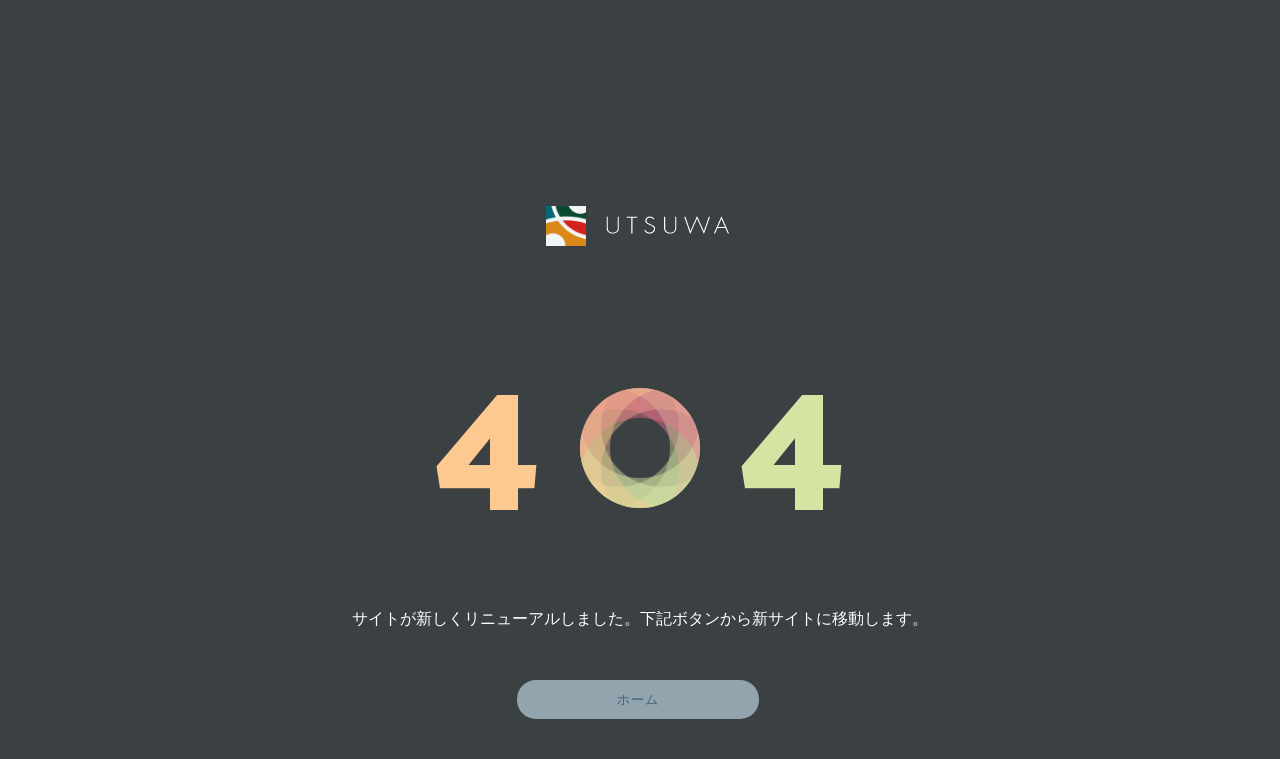

--- FILE ---
content_type: text/html; charset=UTF-8
request_url: https://utsuwa-gr.com/products/list?category_id=300
body_size: 30488
content:
<!DOCTYPE html>
<html lang="ja">
<head prefix="og: http://ogp.me/ns# fb: http://ogp.me/ns/fb# product: http://ogp.me/ns/product#">
    <meta charset="utf-8">
    <meta http-equiv="X-UA-Compatible" content="IE=Edge" /> 
    <meta name="viewport" content="width=device-width,initial-scale=1,user-scalable=no, shrink-to-fit=no">
    <meta name="eccube-csrf-token" content="H-re-5VlGnVXRSd7E27UD_uR6RRx5R-Vqtv-iBsTxZY">



    <meta property="og:type" content="article" />
<meta property="og:site_name" content="うつわ - 業務用食器カタログ｜UTSUWA GROUP" />
<meta property="og:locale" content="jp"/>
<meta property="og:url" content="https://utsuwa-gr.com/" />
<meta property="og:title" content="うつわ - 業務用食器カタログ｜UTSUWA GROUP" />
<meta property="og:description" content="
業務用食器カタログ UTSUWA(うつわ) の食器検索サイトです。和陶器、洋食器、中華食器をはじめ、強化磁器・磁器・陶器・ガラス・漆器・木製品・樹脂製品・アルミ製品・土鍋など約30,000点の商品を取り扱っています。和食、割烹、フレンチ・イタリアン、中華・ラーメン、喫茶・カフェ、ホテル、旅館、披露宴会場、病院、法要・葬儀施設、神仏具などさまざまなご利用シーンやカラー、形状、産地、原産国、伝統工芸指定柄など条件を絞り込んで商品を検索することができます。
" />
<meta property="og:image" content="/html/template/default/assets/img/top/ogp_1280_630px.jpg" />
<meta name="twitter:card" content="summary_large_image" />
<meta name="twitter:site" content="うつわ - 業務用食器カタログ｜UTSUWA GROUP" />
<meta name="twitter:title" content="うつわ - 業務用食器カタログ｜UTSUWA GROUP" />
<meta name="twitter:description" content="業務用食器カタログ UTSUWA(うつわ) の食器検索サイトです。和陶器、洋食器、中華食器をはじめ、強化磁器・磁器・陶器・ガラス・漆器・木製品・樹脂製品・アルミ製品・土鍋など約30,000点の商品を取り扱っています。和食、割烹、フレンチ・イタリアン、中華・ラーメン、喫茶・カフェ、ホテル、旅館、披露宴会場、病院、法要・葬儀施設、神仏具などさまざまなご利用シーンやカラー、形状、産地、原産国、伝統工芸指定柄など条件を絞り込んで商品を検索することができます。
。" />
<meta name="twitter:description" content="業務用食器カタログ UTSUWA(うつわ) の食器検索サイトです。和陶器、洋食器、中華食器をはじめ、強化磁器・磁器・陶器・ガラス・漆器・木製品・樹脂製品・アルミ製品・土鍋など約30,000点の商品を取り扱っています。和食、割烹、フレンチ・イタリアン、中華・ラーメン、喫茶・カフェ、ホテル、旅館、披露宴会場、病院、法要・葬儀施設、神仏具などさまざまなご利用シーンやカラー、形状、産地、原産国、伝統工芸指定柄など条件を絞り込んで商品を検索することができます。
。" />
<!--<meta name="twitter:image:src" content="/html/template/default/assets/img/top/ogp_1280_630px.jpg"/>-->
<meta name="twitter:image:src" content="http://utsuwa-gr.com/html/template/default/assets/img/top/ogp_1280_630px.jpg"/>
 <meta name=“google-site-verification” content=“NWKKYGYSyUA1RX_QkG9oiwxhbg2sjfTnPDYhkI2BLZU” />



                        <title>
                                    検索結果
                                                    の商品一覧 ｜うつわ - 業務用食器カタログ｜UTSUWA GROUP
                            </title>
                                     
          
     <script type="text/javascript">
        WebFontConfig = {
        google: { families: [ "Noto+Sans+JP:400,500,700","Libre+Baskerville:700" ] }
        };
        (function() {
        var wf = document.createElement("script");
        wf.src = "https://ajax.googleapis.com/ajax/libs/webfont/1/webfont.js";
        wf.type = "text/javascript";
        wf.async = "true";
        var s = document.getElementsByTagName("script")[0];
        s.parentNode.insertBefore(wf, s);
        })();
    </script>
    <style>
        body {
            font-family: 'Noto Sans JP', sans-serif;
            font-size: 14px;
            line-height: 1.4;
            letter-spacing: 1px;
            color: #3B4043;
        }
        .fa-star:before {
            content: "\f005";
        }
        .fa-heart:before {
            content: "\f004";
        }
        i{
            font-style: normal;
        }
     </style>
        <link rel="stylesheet" href="/html/template/default/assets/css/style.css">
   <link rel="stylesheet" type="text/css" href="/html/template/default/assets/css/css_/bootstrap.min.css">
    <link rel="icon" type="image/ico" href="/html/upload/icon_category/favicon.ico">
    <link rel="icon" href="/html/upload/icon_category/favicon.ico">
<link rel="icon" type="image/png" href="/html/upload/icon_category/android-chrome-36x36.png"/ >
<link rel="icon" type="image/png" href="/html/upload/icon_category/android-chrome-48x48.png"/ >
<link rel="icon" type="image/png" href="/html/upload/icon_category/android-chrome-192x192.png"/ >
<link rel="icon" type="image/png" href="/html/upload/icon_category/apple-touch-icon.png"/ >
<link rel="apple-touch-icon" sizes="57x57" type="image/png" href="/html/upload/icon_category/apple-touch-icon-57x57.png"/ >
<link rel="preload" as="image" href="/html/template/default/assets/img/top/img_top_phone.jpg">
<link rel="apple-touch-icon" sizes="180x180" type="image/png" href="/html/upload/icon_category/apple-touch-icon-180x180.png"/ >
    <link rel="stylesheet" href="https://use.fontawesome.com/releases/v5.3.1/css/all.css" integrity="sha384-mzrmE5qonljUremFsqc01SB46JvROS7bZs3IO2EmfFsd15uHvIt+Y8vEf7N7fWAU" crossorigin="anonymous">
    <link rel="stylesheet" type="text/css" href="/html/template/default/assets/css/css_/slick.css">
        
                                 
    <link rel="stylesheet" href="/html/template/default/assets/css/css_/iziModal.min.css">
    
    <link rel="stylesheet" href="/html/template/default/assets/css/mylist.css">
   
   
   <link rel="stylesheet" href="/html/template/default/assets/css/common_new.css?v=2025052001">
   <link rel="stylesheet" href="/html/template/default/assets/css/responsive_new.css">

    <link rel="stylesheet" type="text/css" href="/html/template/default/assets/js/perfect-scrollbar-master/css/perfect-scrollbar.css" >
    <link rel="stylesheet" type="text/css" href="/html/template/default/assets/css/css_/magnific-popup.css">
    	<style type="text/css">
		@media screen and (-ms-high-contrast: active), (-ms-high-contrast: none) {
			.ec-layoutRole__mainWithColumn{
				-ms-overflow-x:hidden;
			}
		}
		#contents_{
			/*padding-top: 450px;*/
		}
		#main_backgroundimg{
			top: 80px;
		}
		@media screen and (max-width: 1024px){
			.ipad.portrait .ec-searchnavRole__topicpath, .ipad.portrait .subtitle_, .ipad.portrait .button_all{
				width:100%;
			}
			#main_backgroundimg{
				top: 171px;
			}
			.ipad.portrait .show_list.text-center{
				width:100%;
			}
			.ipad.portrait .ec-searchnavRole .ec-searchnavRole__infos{
				width:100%;
			}
			.ec-shelfGrid{
				margin-left: -15px;
				margin-right: -15px;
			}
		}
		@media screen and (max-width: 767px){
			.ec-pager .ec-pager__item, .ec-pager .ec-pager__item--active{
				min-width: inherit;
			}
			.text_bgimg .text_bgimg_ja{
				font-size: 22px;
			}
			._backgroundimg{display: flex;align-items: center;justify-content: center;}
			.text_bgimg .text_bgimg_ja {
				height: 32px;
				line-height: 24px;
			}
			.text_bgimg .text_bgimg_en{
				height: 15px;
				padding-top: 0;
			}
			.main_backgroundimg{
				background-position:0px 151px;
				background-size:contain;
			}
			#contents_{
				padding-top: 211px !important;
			}
		}
		@media screen and (max-width: 414px){
			.main_backgroundimg {
				background-position: 0px 151px;
				background-size: auto 130px;
			}
		}
		.product_not_view {
			max-height: 500px;
			height: 60vh;
			width: 90%;
			background-color: white;
			display: table;
			margin:  0 auto;
		}
	</style>
   <script type="text/javascript" src="/html/template/default/assets/js/js_/jquery-3.3.1.min.js"></script>
   <script src="/html/template/default/assets/js/js_/viewport-extra.min.js"></script>
   <script>
       var widthscreen = window.innerWidth;
         if(widthscreen <= 480){
            new ViewportExtra(480)
            new ViewportExtra({ minWidth: 320, maxWidth: 480 })
         }else{
         }
   </script>

    <script src="/html/template/default/assets/js/js_/jquery.lazy.min.js"></script>
    <script src="/html/template/default/assets/js/js_/blazy.min.js"></script> 
    <script>
        $(function() {
            $.ajaxSetup({
                'headers': {
                    'ECCUBE-CSRF-TOKEN': $('meta[name="eccube-csrf-token"]').attr('content')
                }
            });

             $(document).ready(function(){
                      $('.lazy').lazy({
                    effect: 'fadeIn',
                    effectspeed: 1000,
                    threshold: 500
                });

        // setTimeout($("#header_fix").css({"opacity":"1"}),1);
         $(window).on('resize', function(){
               var widthscreen = window.innerWidth;
                 if(widthscreen <= 480){
                    new ViewportExtra(480)
                    new ViewportExtra({ minWidth: 320, maxWidth: 480 })
                 }else{
                 }
        });

    });
           

        });
    </script>
     <script type="text/javascript">
        $(function(){
  var ua = navigator.userAgent;
  var appVersion = window.navigator.appVersion.toLowerCase();
  if (ua.indexOf('iPad') > 0 || ua.indexOf('iPhone') > 0 || ua.indexOf('iPod') > 0 || ua.indexOf('Android') > 0 || appVersion.indexOf("msie 7.") != -1) {
        $("#___contents___").addClass("is-mobile2");
  }
    });
    </script>
                    <link rel="stylesheet" href="/html/user_data/assets/css/customize.css">


<!-- Google Tag Manager -->
<script>(function(w,d,s,l,i){w[l]=w[l]||[];w[l].push({'gtm.start':
new Date().getTime(),event:'gtm.js'});var f=d.getElementsByTagName(s)[0],
j=d.createElement(s),dl=l!='dataLayer'?'&l='+l:'';j.async=true;j.src=
'https://www.googletagmanager.com/gtm.js?id='+i+dl;f.parentNode.insertBefore(j,f);
})(window,document,'script','dataLayer','GTM-TSGZ6B4');</script>
<!-- End Google Tag Manager -->


</head>
<body id="page_product_list" class=" product_page">

<!-- Google Tag Manager (noscript) -->
<noscript><iframe src="https://www.googletagmanager.com/ns.html?id=GTM-TSGZ6B4"
height="0" width="0" style="display:none;visibility:hidden"></iframe></noscript>
<!-- End Google Tag Manager (noscript) -->



<div class="ec-layoutRole " id="___contents___">
            <div id="header_" class="header">
        <div class="ec-layoutRole__header" id="header_fix">
                <!-- ▼ロゴ -->
            
<div class="ec-headerRole">
    <div class="ec-headerRole__title">
        <div class="ec-headerTitle">
            <div class="ec-headerTitle__title">
                <div class="shopname_title">
                    <a href="https://utsuwa-gr.com/">
                       <img class="logo_top " src="/html/template/default/assets/icon/logo-full.png" alt="logo">
                    </a>
                     
                </div>
            </div>
        </div>
    </div>
</div>

        <!-- ▲ロゴ -->
    <!-- ▼ヘッダー(商品検索・ログインナビ・カート) -->
            
  


<div class="ec-headerNaviRole" >
    <div class="ec-headerNaviRole__left" id="ec-header_left">
        <div class="ec-headerNaviRole__search">
             
<form id="form-main-speed"  class="form form-search-head p-0 justify-content-center d-lg-dnone searchform" name="frm_search_speed" method="post" action="/products/list">

    <input id="namelv1" type="text" name="name1" placeholder="お探しのキーワードをご入力ください"> 
	<input class="_searchtopspeed" type="submit" value>
</form>
        </div>
        <div class="ec-headerRole__navSP">
            
<div class="ec-headerNavSP">
    <i class="fas fa-bars"></i>

</div>
<div class="ec-drawerRoleClose">
	<img class="lazy" data-src="/html/template/default/assets/icon/close_phone_white.png" alt="">
</div>
        </div>
    <!-- </div> -->
    <!-- <div class="ec-headerNaviRole__center"> -->
      <div class="search_right">
          <button class="trigger-custom button_search_right" data-izimodal-open="#modal-custom" data-izimodal-transitionin="fadeInDown">
                   <div class="ec-icon">
                          <i class="fas fa-sliders-h"></i>
                          <span class="fill-search">さらに絞り込んで検索</span>
                   </div>
                                 </button>
                     </div>
      
        
    </div>
    <div class="ec-headerNaviRole__right">
       
        <!-- <div class="ec-headerNaviRole__nav"> -->
        <div class="ec-headerRole__favorite">
                <script type="text/javascript">
        $(function(){
            $('#myfavoriteitem').on('click','.js-favorite-del', function(e) {
               
                var id_fav=$(this).attr('data-id');
                var id_product=$(this).attr('data-product');
                var link=$(this).attr('data-link');
                var count=$("#_favorite_cnt").text();
                count =parseInt(count);
                $.ajax({
                                  url:  link,
                                  type: 'POST',
                                  dataType: 'json',
                                  data: {
                                        id_product:id_product,
                                        id_fav:id_fav
                                        
                                    }
                                
                              }).done(function(data) {
                                count = count - 1;
                                      $("#_favorite_cnt").text(count);
                                     
                                      if(count == 0){
                                        $('.ec-headerRole__favorite').load(location.href + " .ec-headerRole__favorite > *");
                                        // $("#_favorite_page_").load(location.href + " #cart_pages > *");
                                      
                                        document.getElementById("_favorite_page_").innerHTML = "";
                                        var html="";
                                        html+="<div class='product_not_view'>";
                                        html+="<div class='text_product_not'>";
                                        html+="<span class='text-center s18'>UTSUWA（うつわ）コレクションが登録されていません。</span>";
                                        html+="<br><span class='text-center s18'>登録すると、コレクション一覧が表示されます。</span></div></div>";
                                        console.log(html);
                                        document.getElementById("_favorite_page_").innerHTML = "";
                                        $("#_favorite_page_").append(html);
                       
                   
                   
                                      }else {
                                       
                                        $("#mylist-table").load(location.href + " #mylist-table > *");
                                      }
                                  $("#item_favorite_"+id_product).remove();
                                  $("#js-favorite_s"+id_product).addClass('add');
                               $("#js-favorite_s"+id_product).attr('data-flg','add');
                               $("#js-favorite_s"+id_product).removeClass('del');

                                  if(count >= 4){
                                            $("#myfavoriteitem .ec-favoriteNaviIsset__cart").addClass("items-child2");
                                            if(ps1){
                                              ps1.destroy();
                                              ps1=new PerfectScrollbar('#myfavoriteitem');
                                            }
                                        }else{
                                            $("#myfavoriteitem .ec-favoriteNaviIsset__cart").removeClass("items-child2");

                                              if (ps1) ps1.destroy();
                                              ps1.destroy();
                                             
                                        }
                                 
                              }).fail(function(data) {
                              }).always(function(data) {
                              });
            });
        });
    </script>

<div class="ec-headerRole__favorite_child">
     <!-- href="https://utsuwa-gr.com/collection" -->
    <!-- div class="ec-favoriteNavi">
         <i class="ec-headerNav__itemIcon fas fa-heart fa-fw">
            <span class="ec-favoriteNavi__badge">0</span>
        </i>
        <div class="ec-cartNavi__label">
            <div class="ec-FavoriteNavi__price">￥0</div>
        </div>
    </div> -->
    <div class="ec-favoriteNavi">
        <i class="ec-cartNavi__icon fas fa-star">
            <span class="ec-cartNavi__badge en" id="_favorite_cnt">0</span>
        </i>
        <div class="ec-cartNavi__label">
            <div style="display: none" class="ec-FavoriteNavi__price en"></div>
        </div>
    </div>
            <div class="ec-favoriteNaviNull">
            <div class="ec-favoriteNaviNull__message">
               現在UTSUWAコレクションは<br>ございません。
            </div>
        </div>
    </div>


            
        </div>
        <div class="ec-headerRole__cart">
            <script>

$(document).ready(function(){
  

    $('#mylist_item').on('click','.js-mylist-del', function(e) {
       
        var item_id = $(this).attr('data-cartid');
        var btn_id = "js-buttons_"+item_id;
        var link =$(this).attr('data-link');
        var link2=$(this).attr('data-link2');
        
      
       
        var count=$("#mylist_cnt").text();
        count =parseInt(count);
        //var price =$(this).attr('data-price');

        //var allprice=$("#mylist_price").text();

       // price=covert_number_p1(price);
        //allprice=covert_number_p1(allprice);
        var $form = $(this).parents('.ec-cartNaviIsset__cart').find('form');
       
        $.ajax({
                                  url:  $form.attr('action'),
                                  type: $form.attr('method'),
                                  data: $form.serialize(),
                                  dataType: 'json',
                                  beforeSend: function(xhr, settings) {
                                  
                                  }
                              }).done(function(data) {
                                  
                                  $.each(data.messages, function() {
                                      $('#ec-modal-header').html(this);
                                  });
                                  // $.ajax({
                                  //     url: 'https://utsuwa-gr.com/block/favorite',
                                  //     type: 'GET',
                                  //     dataType: 'html'
                                  // }).done(function(html) {test
                                    count = count - 1;
                                      $("#mylist_cnt").text(count);
                                      $("#showlist_cnt").text(count);

                                     // allprice = allprice - price;
                                       
                                      if(count == 0){

                                        // $('.ec-headerRole__cart').html(html);
                                        $('.ec-headerRole__cart').load(location.href + " .ec-headerRole__cart > *");
                                        $("#_cart_page_").load(location.href + " #_cart_page_ > *");
                                        
                                      }else {
                                       // allprice=covert_number_p2(allprice);
                                       // $("#mylist_price").text(allprice);
                                        $("#mylist-table").load(location.href + " #mylist-table > *");
                                      }
                                      
                                        $("#_item_"+item_id).remove();
                                        $("#js-button_"+item_id).addClass('add');
                                        $("#js-button_"+item_id).removeClass('del');
                                        $("#js-button_"+item_id).attr('data-flg', "add");
                                        $("#js-button_"+item_id).attr('data-link', link);
                                        $("#productForm"+item_id).attr('action',link2);
                                        $("#js-button_s"+item_id).addClass('add');
                                        $("#js-button_s"+item_id).removeClass('del');
                                        $("#js-button_s"+item_id).attr('data-flg', "add");
                                         $("#js-button_s"+item_id).attr('data-link', link);
                                        $("#form1ss"+item_id).attr('action', link2);


                                        if(count >= 4){
                                        	$("#mylist_item .ec-cartNaviIsset__cart").addClass("items-child");
                                            // if(ps){
                                              // ps.destroy();
                                              // ps=new PerfectScrollbar('#mylist_item');
                                            // }
                                        }else{
                                        	$("#mylist_item .ec-cartNaviIsset__cart").removeClass("items-child");
                                              if (ps) ps.destroy();
                                        }
                                        // $('.show_list').load(location.href + " .show_list > *");
                                        //  $('#_cart_item_').load(location.href + " #_cart_item_ > *");

                                  // });test
                              }).fail(function(data) {
                                
                              }).always(function(data) {
                                 
                                

                              });
    });
});


</script>

<div class="ec-cartNaviWrap">
    <div class="ec-cartNavi" id="_cart_item_">
        <!-- <i class="ec-cartNavi__icon fas fa-shopping-cart"> -->
            <i class="ec-cartNavi__icon fas fa-heart fa-fw">
            <span class="ec-cartNavi__badge card_number en" id="mylist_cnt">0</span>
        </i>
        <div class="ec-cartNavi__label">
           <!--  <div id="_number_count" class="">+1</div> -->
            <!-- <div class="ec-cartNavi__price en" id="mylist_price"></div> -->
        </div>
    </div>
            <div class="ec-cartNaviNull">
            <div class="ec-cartNaviNull__message">
               現在お気に入り商品は<br>
               ございません。
            </div>
        </div>
    </div>

        </div>
        <div class="ec-headerRole__navSP">
            
<div class="ec-headerNavSP">
    <i class="fas fa-bars"></i>

</div>
<div class="ec-drawerRoleClose">
	<img class="lazy" data-src="/html/template/default/assets/icon/close_phone_white.png" alt="">
</div>
        </div>
    </div>

</div>

        <!-- ▲ヘッダー(商品検索・ログインナビ・カート) -->

           
        </div>
    </div>
        
    <!-- <div id="luxy"> -->

                <div class="ec-layoutRole__contentTop">
                <!-- ▼header_sp -->
            


    <div class="ec-headerNaviRole__left" id="ec-header_left_sp">
        <div class="ec-headerNaviRole__search">
             <form id="form-main-speed_b"  class="form form-search-head p-0 justify-content-center d-lg-dnone searchform" name="frm_search_speed" method="post" action="/products/list">
    <input id="namelv1_b" type="text" name="name1" placeholder="お探しのキーワードをご入力ください">
	<input class="_searchtopspeed" type="submit" value>
</form>
        </div>
        
    <!-- </div> -->
    <!-- <div class="ec-headerNaviRole__center"> -->
      <div class="search_right">
          <button class="trigger-custom" data-izimodal-open="#modal-custom" data-izimodal-transitionin="fadeInDown">
                   <div class="ec-icon">
                          <i class="fas fa-sliders-h"></i>

                   </div>

               </button>
               <div class="tooltiptext">さらに詳しく検索
               <div class="tooltip__arrow"></div>
                 
               </div>
      </div>
      
        
    </div>


        <!-- ▲header_sp -->

        </div>
    
    <div class="ec-layoutRole__contents" id="contents_">
                            <div class="ec-layoutRole__left"  >
                <div class="ec-layoutRole__left_fixed" id="myfixed"> 
                        <!-- ▼カテゴリナビ(PC) -->
            



<div id="sidebar">
    <div id="global-nav">
        <ul id="ul-main">
            <li class="utsuwa_guide">
                <a href="https://utsuwa-gr.com/guide">
                    <table>
                        <tr>
                            <td class="icon_first_td" rowspan="2"><div class="icon_first"><i class="fa fa-question-circle" aria-hidden="true"></i></div></td>
                            <td> <div class="text_ja">ご利用ガイド</div></td>
                        </tr>
                        <tr>
                            <td><div class="text_en">guide</div></td>
                        </tr>
                    </table>
                    
                   
                    
                </a>
            </li>
            
            <li class="utsuwa_colecttion">
                <a href="https://utsuwa-gr.com/collection">
                    <table>
                        <tr>
                            <td class="icon_first_td" rowspan="2"><div class="icon_first"><i class="ec-cartNavi__icon fas fa-star" aria-hidden="true"></i></div></td>
                            <td> <div class="text_ja">UTSUWAコレクション</div></td>
                        </tr>
                        <tr>
                            <td><div class="text_en">utsuwa collection</div></td>
                        </tr>
                    </table>
                </a>
            </li>
            <li class="utsuwa_favorite">
                <a href="https://utsuwa-gr.com/favorite">
                    <table>
                        <tr>
                            <td class="icon_first_td" rowspan="2"><div class="icon_first"><i class="fas fa-heart fa-fw" aria-hidden="true"></i></div></td>
                            <td> <div class="text_ja">お気に入り</div></td>
                        </tr>
                        <tr>
                            <td><div class="text_en">favorite</div></td>
                        </tr>
                    </table>
                    
                   
                    
                </a>
            </li>
            <li class="utsuwa_pdtdownload">
                <a href="/html/template/default/assets/pdf/vol17.pdf" target="_blank">
                    <table>
                        <tr>
                            <td class="icon_first_td" rowspan="2"><div class="icon_first"><!-- <i class="fa fa-download" aria-hidden="true"></i> -->
                               
                                <svg xmlns="http://www.w3.org/2000/svg" class="___921" viewBox="129.165 0 11.215 15.67">
                                    <path id="___921" fill="rgb(10, 73, 45)" d="M 134.381 15.4757 C 134.578 15.7351 134.968 15.7351 135.164 15.4757 L 140.28 8.72355 C 140.525 8.39988 140.294 7.93531 139.888 7.93531 L 137.706 7.93531 C 137.434 7.93531 137.214 7.71532 137.214 7.44382 L 137.214 0.491492 C 137.214 0.220037 136.994 0 136.723 0 L 132.822 0 C 132.551 0 132.331 0.220037 132.331 0.491492 L 132.331 7.44382 C 132.331 7.71532 132.111 7.93531 131.839 7.93531 L 129.657 7.93531 C 129.251 7.93531 129.02 8.39988 129.266 8.72355 L 134.381 15.4757 Z">
                                    </path>
                                </svg>
                                <svg class="___922" viewBox="52.43 449.05 18 2.783">
                                <path fill="rgb(10, 73, 45)" id="___922" d="M 52.49198532104492 449.0499877929688 L 52.43725204467773 449.0499877929688 L 52.43000030517578 449.0499877929688 L 52.43000030517578 451.8330688476563 L 70.43000030517578 451.8330688476563 L 70.43000030517578 449.0499877929688 L 52.49198532104492 449.0499877929688 Z">
                                </path>
            </svg>
                            </div></td>
                            <td> <div class="text_ja">カタログPDFダウンロード</div></td>
                        </tr>
                        <tr>
                            <td><div class="text_en">pdf download</div></td>
                        </tr>
                    </table>
                    
                   
                    
                </a>
                <div style="padding: 0 40px 0 40px;">
                    <a href="/html/template/default/assets/pdf/vol17.pdf" target="_blank"><img class="lazy" style="width:80%;" data-src="/html/template/default/assets/img/top/pdfdownload.jpg"></a>
                </div>
            </li>


            <li class="all_menu" style="">取り扱い商品</li>


                <li data-color="#cc0000" class="notscroll sub-menu" data-active="native" onMouseOver="this.style.background ='#cc0000'" onMouseOut="this.style.background ='#fff'">
                    <a class="a_null" style data-color="#cc0000" href="https://utsuwa-gr.com/products/list?outlet=1">
                        <table>
                            <tr>
                                <td class="icon_first_td" rowspan="2">
                                    <div class="icon_first">
                                        <span class="icon_name_outlet" aria-hidden="true"></span>
                                        
                                    </div>
                                </td>
                                <td> <div class="text_ja">アウトレット</div></td>
                            </tr>
                            <tr>
                                <td><div class="text_en en">outlet</div></td>
                            </tr>
                        </table>
                    </a>
                </li>





                                                 
                                                                             <li data-color="#FA9538" class="notscroll sub-menu" data-active="native" onMouseOver="this.style.background ='#FA9538'" onMouseOut="this.style.background ='#fff'">
                        <a class="a_null" style click-active="native" data-color="#FA9538">
                            <table>
                                <tr>
                                    <td class="icon_first_td" rowspan="2"><div class="icon_first"><span class="icon_name_1" aria-hidden="true"></span></div></td>
                                    <td> <div class="text_ja">和陶オープン</div></td>
                                </tr>
                                <tr>
                                    <td><div class="text_en">japanese style open stock</div></td>
                                </tr>
                            </table>
                        </a>
                        <div class="popup_menu" style="background-color: #FA9538">
                            <div class="_close_pop">
                                <button class="close_popmenu"><img src="/html/template/default/assets/icon/close-menu.png" alt="icon_close"></button>
                            </div>
                            <div class="popup_menu2">
                                <ul class="sub-menu-nav notscroll">
                                                                            <li class="notscroll"><a class="cool-link" href="https://utsuwa-gr.com/products/list?category_id=189">ニッポン</a></li>
                                                                            <li class="notscroll"><a class="cool-link" href="https://utsuwa-gr.com/products/list?category_id=192">玄武</a></li>
                                                                            <li class="notscroll"><a class="cool-link" href="https://utsuwa-gr.com/products/list?category_id=193">ステージ</a></li>
                                                                            <li class="notscroll"><a class="cool-link" href="https://utsuwa-gr.com/products/list?category_id=196">弥勒</a></li>
                                                                            <li class="notscroll"><a class="cool-link" href="https://utsuwa-gr.com/products/list?category_id=198">悠玄</a></li>
                                                                            <li class="notscroll"><a class="cool-link" href="https://utsuwa-gr.com/products/list?category_id=201">黒陶</a></li>
                                                                            <li class="notscroll"><a class="cool-link" href="https://utsuwa-gr.com/products/list?category_id=202">石目</a></li>
                                                                            <li class="notscroll"><a class="cool-link" href="https://utsuwa-gr.com/products/list?category_id=203">鳴門</a></li>
                                                                            <li class="notscroll"><a class="cool-link" href="https://utsuwa-gr.com/products/list?category_id=204">鳴門黒耀</a></li>
                                                                            <li class="notscroll"><a class="cool-link" href="https://utsuwa-gr.com/products/list?category_id=208">荒刷毛</a></li>
                                                                            <li class="notscroll"><a class="cool-link" href="https://utsuwa-gr.com/products/list?category_id=209">雪志野</a></li>
                                                                            <li class="notscroll"><a class="cool-link" href="https://utsuwa-gr.com/products/list?category_id=211">あい流し</a></li>
                                                                            <li class="notscroll"><a class="cool-link" href="https://utsuwa-gr.com/products/list?category_id=212">慧喜</a></li>
                                                                            <li class="notscroll"><a class="cool-link" href="https://utsuwa-gr.com/products/list?category_id=213">ゆず天目</a></li>
                                                                            <li class="notscroll"><a class="cool-link" href="https://utsuwa-gr.com/products/list?category_id=214">彗星</a></li>
                                                                            <li class="notscroll"><a class="cool-link" href="https://utsuwa-gr.com/products/list?category_id=215">吹雪</a></li>
                                                                            <li class="notscroll"><a class="cool-link" href="https://utsuwa-gr.com/products/list?category_id=220">白粉引</a></li>
                                                                            <li class="notscroll"><a class="cool-link" href="https://utsuwa-gr.com/products/list?category_id=221">玄潮（くろしお）</a></li>
                                                                            <li class="notscroll"><a class="cool-link" href="https://utsuwa-gr.com/products/list?category_id=222">鉄結晶</a></li>
                                                                            <li class="notscroll"><a class="cool-link" href="https://utsuwa-gr.com/products/list?category_id=223">新益子</a></li>
                                                                            <li class="notscroll"><a class="cool-link" href="https://utsuwa-gr.com/products/list?category_id=224">桃山志野</a></li>
                                                                            <li class="notscroll"><a class="cool-link" href="https://utsuwa-gr.com/products/list?category_id=226">南蛮織部</a></li>
                                                                            <li class="notscroll"><a class="cool-link" href="https://utsuwa-gr.com/products/list?category_id=227">雪格子</a></li>
                                                                            <li class="notscroll"><a class="cool-link" href="https://utsuwa-gr.com/products/list?category_id=228">深草</a></li>
                                                                            <li class="notscroll"><a class="cool-link" href="https://utsuwa-gr.com/products/list?category_id=229">うのふ</a></li>
                                                                            <li class="notscroll"><a class="cool-link" href="https://utsuwa-gr.com/products/list?category_id=230">月光</a></li>
                                                                            <li class="notscroll"><a class="cool-link" href="https://utsuwa-gr.com/products/list?category_id=233">粉引き結び糸</a></li>
                                                                            <li class="notscroll"><a class="cool-link" href="https://utsuwa-gr.com/products/list?category_id=237">伊賀の里</a></li>
                                                                            <li class="notscroll"><a class="cool-link" href="https://utsuwa-gr.com/products/list?category_id=238">粉引</a></li>
                                                                            <li class="notscroll"><a class="cool-link" href="https://utsuwa-gr.com/products/list?category_id=240">千段十草</a></li>
                                                                            <li class="notscroll"><a class="cool-link" href="https://utsuwa-gr.com/products/list?category_id=243">青釉</a></li>
                                                                            <li class="notscroll"><a class="cool-link" href="https://utsuwa-gr.com/products/list?category_id=244">琥珀</a></li>
                                                                            <li class="notscroll"><a class="cool-link" href="https://utsuwa-gr.com/products/list?category_id=245">古伊万里</a></li>
                                                                            <li class="notscroll"><a class="cool-link" href="https://utsuwa-gr.com/products/list?category_id=247">炭化土</a></li>
                                                                            <li class="notscroll"><a class="cool-link" href="https://utsuwa-gr.com/products/list?category_id=249">青白磁</a></li>
                                                                            <li class="notscroll"><a class="cool-link" href="https://utsuwa-gr.com/products/list?category_id=250">青白磁 砂丘</a></li>
                                                                            <li class="notscroll"><a class="cool-link" href="https://utsuwa-gr.com/products/list?category_id=251">青磁</a></li>
                                                                            <li class="notscroll"><a class="cool-link" href="https://utsuwa-gr.com/products/list?category_id=252">花紋</a></li>
                                                                            <li class="notscroll"><a class="cool-link" href="https://utsuwa-gr.com/products/list?category_id=253">ブランチ</a></li>
                                                                            <li class="notscroll"><a class="cool-link" href="https://utsuwa-gr.com/products/list?category_id=254">赤絵唐草</a></li>
                                                                            <li class="notscroll"><a class="cool-link" href="https://utsuwa-gr.com/products/list?category_id=255">パステル</a></li>
                                                                            <li class="notscroll"><a class="cool-link" href="https://utsuwa-gr.com/products/list?category_id=257">フレンド</a></li>
                                                                            <li class="notscroll"><a class="cool-link" href="https://utsuwa-gr.com/products/list?category_id=259">クローバー</a></li>
                                                                            <li class="notscroll"><a class="cool-link" href="https://utsuwa-gr.com/products/list?category_id=549">れんこん</a></li>
                                                                            <li class="notscroll"><a class="cool-link" href="https://utsuwa-gr.com/products/list?category_id=546">ReNEW</a></li>
                                                                            <li class="notscroll"><a class="cool-link" href="https://utsuwa-gr.com/products/list?category_id=550">ワイドリム</a></li>
                                                                            <li class="notscroll"><a class="cool-link" href="https://utsuwa-gr.com/products/list?category_id=547">ブルースブレット/ホワイト&amp;ブラック（W/B）</a></li>
                                                                            <li class="notscroll"><a class="cool-link" href="https://utsuwa-gr.com/products/list?category_id=544">Ryoka（稜花）</a></li>
                                                                            <li class="notscroll"><a class="cool-link" href="https://utsuwa-gr.com/products/list?category_id=551">宙（渦）</a></li>
                                                                            <li class="notscroll"><a class="cool-link" href="https://utsuwa-gr.com/products/list?category_id=548">Sogime（削ぎ目）</a></li>
                                                                            <li class="notscroll"><a class="cool-link" href="https://utsuwa-gr.com/products/list?category_id=545">万象</a></li>
                                                                        
                                </ul>
                            </div>
                        </div>
                    </li>

                          
                                                                                                                                 <li data-color="#DD453B" class="notscroll sub-menu" data-active="native" onMouseOver="this.style.background ='#DD453B'" onMouseOut="this.style.background ='#fff'">
                        <a class="a_null" style data-color="#DD453B" click-active="native" >
                            <table>
                                <tr>
                                    <td class="icon_first_td" rowspan="2">
                                        <div class="icon_first">
                                
                                            <span class="icon_name_1" aria-hidden="true"></span>
                                        </div>
                                    </td>
                                    <td> <div class="text_ja">鉢</div></td>
                                </tr>
                                <tr>
                                    <td><div class="text_en en">bowl</div></td>
                                </tr>
                            </table>
                        </a>
                        <div class="popup_menu" style="background-color: #DD453B">
                            <div class="_close_pop">
                               
                                <button class="close_popmenu"><img src="/html/template/default/assets/icon/close-menu.png" alt="icon_close"></button>
                            </div>
                            <div class="popup_menu2">
                                <ul class="sub-menu-nav notscroll">
                                                                            <li class="notscroll"><a class="cool-link" href="https://utsuwa-gr.com/products/list?category_id=62">盛鉢（大）</a></li>
                                                                            <li class="notscroll"><a class="cool-link" href="https://utsuwa-gr.com/products/list?category_id=63">盛鉢（中）</a></li>
                                                                            <li class="notscroll"><a class="cool-link" href="https://utsuwa-gr.com/products/list?category_id=64">盛鉢（小）</a></li>
                                                                            <li class="notscroll"><a class="cool-link" href="https://utsuwa-gr.com/products/list?category_id=66">楕円鉢</a></li>
                                                                            <li class="notscroll"><a class="cool-link" href="https://utsuwa-gr.com/products/list?category_id=540">楕円鉢（特大）</a></li>
                                                                            <li class="notscroll"><a class="cool-link" href="https://utsuwa-gr.com/products/list?category_id=541">楕円鉢（大）</a></li>
                                                                            <li class="notscroll"><a class="cool-link" href="https://utsuwa-gr.com/products/list?category_id=542">楕円鉢（中）</a></li>
                                                                            <li class="notscroll"><a class="cool-link" href="https://utsuwa-gr.com/products/list?category_id=67">刺身鉢･千代久</a></li>
                                                                            <li class="notscroll"><a class="cool-link" href="https://utsuwa-gr.com/products/list?category_id=68">向付･中鉢（大）</a></li>
                                                                            <li class="notscroll"><a class="cool-link" href="https://utsuwa-gr.com/products/list?category_id=69">向付･中鉢（中）</a></li>
                                                                            <li class="notscroll"><a class="cool-link" href="https://utsuwa-gr.com/products/list?category_id=70">高台小鉢</a></li>
                                                                            <li class="notscroll"><a class="cool-link" href="https://utsuwa-gr.com/products/list?category_id=71">小鉢</a></li>
                                                                            <li class="notscroll"><a class="cool-link" href="https://utsuwa-gr.com/products/list?category_id=72">組小鉢（2つ組）</a></li>
                                                                            <li class="notscroll"><a class="cool-link" href="https://utsuwa-gr.com/products/list?category_id=73">組小鉢（2つ組･3つ組）</a></li>
                                                                            <li class="notscroll"><a class="cool-link" href="https://utsuwa-gr.com/products/list?category_id=74">小付</a></li>
                                                                            <li class="notscroll"><a class="cool-link" href="https://utsuwa-gr.com/products/list?category_id=75">珍味</a></li>
                                                                        
                                </ul>
                            </div>
                        </div>
                    </li>
                      
                                                                                                         <li data-color="#D19A36" class="notscroll sub-menu" data-active="native" onMouseOver="this.style.background ='#D19A36'" onMouseOut="this.style.background ='#fff'">
                        <a class="a_null" style data-color="#D19A36" click-active="native" >
                            <table>
                                <tr>
                                    <td class="icon_first_td" rowspan="2">
                                        <div class="icon_first">
                                
                                            <span class="icon_name_1" aria-hidden="true"></span>
                                        </div>
                                    </td>
                                    <td> <div class="text_ja">皿</div></td>
                                </tr>
                                <tr>
                                    <td><div class="text_en en">plate</div></td>
                                </tr>
                            </table>
                        </a>
                        <div class="popup_menu" style="background-color: #D19A36">
                            <div class="_close_pop">
                               
                                <button class="close_popmenu"><img src="/html/template/default/assets/icon/close-menu.png" alt="icon_close"></button>
                            </div>
                            <div class="popup_menu2">
                                <ul class="sub-menu-nav notscroll">
                                                                            <li class="notscroll"><a class="cool-link" href="https://utsuwa-gr.com/products/list?category_id=76">細長皿（特大）</a></li>
                                                                            <li class="notscroll"><a class="cool-link" href="https://utsuwa-gr.com/products/list?category_id=77">細長皿（大）</a></li>
                                                                            <li class="notscroll"><a class="cool-link" href="https://utsuwa-gr.com/products/list?category_id=78">細長皿（中）</a></li>
                                                                            <li class="notscroll"><a class="cool-link" href="https://utsuwa-gr.com/products/list?category_id=82">長角皿（特大）</a></li>
                                                                            <li class="notscroll"><a class="cool-link" href="https://utsuwa-gr.com/products/list?category_id=83">長角皿（大）</a></li>
                                                                            <li class="notscroll"><a class="cool-link" href="https://utsuwa-gr.com/products/list?category_id=84">長角皿（中）</a></li>
                                                                            <li class="notscroll"><a class="cool-link" href="https://utsuwa-gr.com/products/list?category_id=85">突出皿</a></li>
                                                                            <li class="notscroll"><a class="cool-link" href="https://utsuwa-gr.com/products/list?category_id=86">焼物皿</a></li>
                                                                            <li class="notscroll"><a class="cool-link" href="https://utsuwa-gr.com/products/list?category_id=87">焼物皿（千代久付き）</a></li>
                                                                            <li class="notscroll"><a class="cool-link" href="https://utsuwa-gr.com/products/list?category_id=88">焼物皿（千代久付き）･仕切皿</a></li>
                                                                            <li class="notscroll"><a class="cool-link" href="https://utsuwa-gr.com/products/list?category_id=89">仕切皿</a></li>
                                                                            <li class="notscroll"><a class="cool-link" href="https://utsuwa-gr.com/products/list?category_id=90">のり皿･串焼皿</a></li>
                                                                            <li class="notscroll"><a class="cool-link" href="https://utsuwa-gr.com/products/list?category_id=91">有田焼大皿</a></li>
                                                                            <li class="notscroll"><a class="cool-link" href="https://utsuwa-gr.com/products/list?category_id=92">萬古焼大皿</a></li>
                                                                            <li class="notscroll"><a class="cool-link" href="https://utsuwa-gr.com/products/list?category_id=93">丸皿（特大）</a></li>
                                                                            <li class="notscroll"><a class="cool-link" href="https://utsuwa-gr.com/products/list?category_id=94">丸皿（大）</a></li>
                                                                            <li class="notscroll"><a class="cool-link" href="https://utsuwa-gr.com/products/list?category_id=95">丸皿（中）</a></li>
                                                                            <li class="notscroll"><a class="cool-link" href="https://utsuwa-gr.com/products/list?category_id=96">丸皿（小）</a></li>
                                                                            <li class="notscroll"><a class="cool-link" href="https://utsuwa-gr.com/products/list?category_id=97">角皿（特大）</a></li>
                                                                            <li class="notscroll"><a class="cool-link" href="https://utsuwa-gr.com/products/list?category_id=98">角皿（大）</a></li>
                                                                            <li class="notscroll"><a class="cool-link" href="https://utsuwa-gr.com/products/list?category_id=99">角皿（中）</a></li>
                                                                            <li class="notscroll"><a class="cool-link" href="https://utsuwa-gr.com/products/list?category_id=100">角皿（小）</a></li>
                                                                            <li class="notscroll"><a class="cool-link" href="https://utsuwa-gr.com/products/list?category_id=101">変形皿（特大）</a></li>
                                                                            <li class="notscroll"><a class="cool-link" href="https://utsuwa-gr.com/products/list?category_id=102">変形皿（大）</a></li>
                                                                            <li class="notscroll"><a class="cool-link" href="https://utsuwa-gr.com/products/list?category_id=103">変形皿（中）</a></li>
                                                                            <li class="notscroll"><a class="cool-link" href="https://utsuwa-gr.com/products/list?category_id=104">変形皿（小）</a></li>
                                                                            <li class="notscroll"><a class="cool-link" href="https://utsuwa-gr.com/products/list?category_id=105">組皿（丸）</a></li>
                                                                            <li class="notscroll"><a class="cool-link" href="https://utsuwa-gr.com/products/list?category_id=106">組皿（角）</a></li>
                                                                            <li class="notscroll"><a class="cool-link" href="https://utsuwa-gr.com/products/list?category_id=543">取皿･フルーツ皿（角）</a></li>
                                                                            <li class="notscroll"><a class="cool-link" href="https://utsuwa-gr.com/products/list?category_id=107">取皿･フルーツ皿（丸）</a></li>
                                                                            <li class="notscroll"><a class="cool-link" href="https://utsuwa-gr.com/products/list?category_id=108">小皿</a></li>
                                                                        
                                </ul>
                            </div>
                        </div>
                    </li>
                      
                                                                                                         <li data-color="#B52B97" class="notscroll sub-menu" data-active="native" onMouseOver="this.style.background ='#B52B97'" onMouseOut="this.style.background ='#fff'">
                        <a class="a_null" style data-color="#B52B97" click-active="native" >
                            <table>
                                <tr>
                                    <td class="icon_first_td" rowspan="2">
                                        <div class="icon_first">
                                
                                            <span class="icon_name_1" aria-hidden="true"></span>
                                        </div>
                                    </td>
                                    <td> <div class="text_ja">天ぷら</div></td>
                                </tr>
                                <tr>
                                    <td><div class="text_en en">tempura</div></td>
                                </tr>
                            </table>
                        </a>
                        <div class="popup_menu" style="background-color: #B52B97">
                            <div class="_close_pop">
                               
                                <button class="close_popmenu"><img src="/html/template/default/assets/icon/close-menu.png" alt="icon_close"></button>
                            </div>
                            <div class="popup_menu2">
                                <ul class="sub-menu-nav notscroll">
                                                                            <li class="notscroll"><a class="cool-link" href="https://utsuwa-gr.com/products/list?category_id=110">天皿･呑水</a></li>
                                                                            <li class="notscroll"><a class="cool-link" href="https://utsuwa-gr.com/products/list?category_id=111">呑水･取鉢</a></li>
                                                                        
                                </ul>
                            </div>
                        </div>
                    </li>
                      
                                                                                                           
                        <li data-color="#3D9842" class="notscroll sub-menu" data-active="native">
                <a class="a_null" style data-color="#3D9842" onMouseOver="this.style.background ='#3D9842'" onMouseOut="this.style.background ='#fff'" href="https://utsuwa-gr.com/products/list?category_id=4">
                    <table>
                    <tr>
                        <td class="icon_first_td" rowspan="2"><div class="icon_first"><span class="icon_name_1" aria-hidden="true"></span></div></td>
                        <td> <div class="text_ja">松花堂</div></td>
                    </tr>
                    <tr>
                        <td><div class="text_en en">shokado bento</div></td>
                    </tr>
                    </table>
                </a>
            </li>
                                                                                                         <li data-color="#C52A27" class="notscroll sub-menu" data-active="native" onMouseOver="this.style.background ='#C52A27'" onMouseOut="this.style.background ='#fff'">
                        <a class="a_null" style data-color="#C52A27" click-active="native" >
                            <table>
                                <tr>
                                    <td class="icon_first_td" rowspan="2">
                                        <div class="icon_first">
                                
                                            <span class="icon_name_1" aria-hidden="true"></span>
                                        </div>
                                    </td>
                                    <td> <div class="text_ja">蓋物</div></td>
                                </tr>
                                <tr>
                                    <td><div class="text_en en">lidded bowl</div></td>
                                </tr>
                            </table>
                        </a>
                        <div class="popup_menu" style="background-color: #C52A27">
                            <div class="_close_pop">
                               
                                <button class="close_popmenu"><img src="/html/template/default/assets/icon/close-menu.png" alt="icon_close"></button>
                            </div>
                            <div class="popup_menu2">
                                <ul class="sub-menu-nav notscroll">
                                                                            <li class="notscroll"><a class="cool-link" href="https://utsuwa-gr.com/products/list?category_id=113">平蓋向</a></li>
                                                                            <li class="notscroll"><a class="cool-link" href="https://utsuwa-gr.com/products/list?category_id=114">煮物碗･円菓子碗</a></li>
                                                                            <li class="notscroll"><a class="cool-link" href="https://utsuwa-gr.com/products/list?category_id=115">むし碗</a></li>
                                                                            <li class="notscroll"><a class="cool-link" href="https://utsuwa-gr.com/products/list?category_id=116">ミニむし碗（150㏄以下）</a></li>
                                                                            <li class="notscroll"><a class="cool-link" href="https://utsuwa-gr.com/products/list?category_id=117">土瓶むし</a></li>
                                                                        
                                </ul>
                            </div>
                        </div>
                    </li>
                      
                                                                                                         <li data-color="#F03F20" class="notscroll sub-menu" data-active="native" onMouseOver="this.style.background ='#F03F20'" onMouseOut="this.style.background ='#fff'">
                        <a class="a_null" style data-color="#F03F20" click-active="native" >
                            <table>
                                <tr>
                                    <td class="icon_first_td" rowspan="2">
                                        <div class="icon_first">
                                
                                            <span class="icon_name_1" aria-hidden="true"></span>
                                        </div>
                                    </td>
                                    <td> <div class="text_ja">酒器</div></td>
                                </tr>
                                <tr>
                                    <td><div class="text_en en">sake</div></td>
                                </tr>
                            </table>
                        </a>
                        <div class="popup_menu" style="background-color: #F03F20">
                            <div class="_close_pop">
                               
                                <button class="close_popmenu"><img src="/html/template/default/assets/icon/close-menu.png" alt="icon_close"></button>
                            </div>
                            <div class="popup_menu2">
                                <ul class="sub-menu-nav notscroll">
                                                                            <li class="notscroll"><a class="cool-link" href="https://utsuwa-gr.com/products/list?category_id=118">冷酒</a></li>
                                                                            <li class="notscroll"><a class="cool-link" href="https://utsuwa-gr.com/products/list?category_id=119">徳利･盃</a></li>
                                                                            <li class="notscroll"><a class="cool-link" href="https://utsuwa-gr.com/products/list?category_id=120">ヒレ酒･ぐい呑･食前酒</a></li>
                                                                            <li class="notscroll"><a class="cool-link" href="https://utsuwa-gr.com/products/list?category_id=121">酒燗器･じょか･ワインクーラー</a></li>
                                                                            <li class="notscroll"><a class="cool-link" href="https://utsuwa-gr.com/products/list?category_id=122">焼酎サーバー･ボトル･焼酎カップ</a></li>
                                                                            <li class="notscroll"><a class="cool-link" href="https://utsuwa-gr.com/products/list?category_id=124">ビールカップ</a></li>
                                                                            <li class="notscroll"><a class="cool-link" href="https://utsuwa-gr.com/products/list?category_id=126">フリーカップ･一口カップ</a></li>
                                                                            <li class="notscroll"><a class="cool-link" href="https://utsuwa-gr.com/products/list?category_id=127">ロックカップ</a></li>
                                                                        
                                </ul>
                            </div>
                        </div>
                    </li>
                      
                                                                                                         <li data-color="#32A7CD" class="notscroll sub-menu" data-active="native" onMouseOver="this.style.background ='#32A7CD'" onMouseOut="this.style.background ='#fff'">
                        <a class="a_null" style data-color="#32A7CD" click-active="native" >
                            <table>
                                <tr>
                                    <td class="icon_first_td" rowspan="2">
                                        <div class="icon_first">
                                
                                            <span class="icon_name_1" aria-hidden="true"></span>
                                        </div>
                                    </td>
                                    <td> <div class="text_ja">卓上小物</div></td>
                                </tr>
                                <tr>
                                    <td><div class="text_en en">tabletop items</div></td>
                                </tr>
                            </table>
                        </a>
                        <div class="popup_menu" style="background-color: #32A7CD">
                            <div class="_close_pop">
                               
                                <button class="close_popmenu"><img src="/html/template/default/assets/icon/close-menu.png" alt="icon_close"></button>
                            </div>
                            <div class="popup_menu2">
                                <ul class="sub-menu-nav notscroll">
                                                                            <li class="notscroll"><a class="cool-link" href="https://utsuwa-gr.com/products/list?category_id=128">カスターセット（調味料入）</a></li>
                                                                            <li class="notscroll"><a class="cool-link" href="https://utsuwa-gr.com/products/list?category_id=130">汁次（調味料入）･串入</a></li>
                                                                            <li class="notscroll"><a class="cool-link" href="https://utsuwa-gr.com/products/list?category_id=131">箸置き</a></li>
                                                                            <li class="notscroll"><a class="cool-link" href="https://utsuwa-gr.com/products/list?category_id=132">タレ入･かめ･すり鉢</a></li>
                                                                        
                                </ul>
                            </div>
                        </div>
                    </li>
                      
                                                                                                         <li data-color="#FBAE3F" class="notscroll sub-menu" data-active="native" onMouseOver="this.style.background ='#FBAE3F'" onMouseOut="this.style.background ='#fff'">
                        <a class="a_null" style data-color="#FBAE3F" click-active="native" >
                            <table>
                                <tr>
                                    <td class="icon_first_td" rowspan="2">
                                        <div class="icon_first">
                                
                                            <span class="icon_name_1" aria-hidden="true"></span>
                                        </div>
                                    </td>
                                    <td> <div class="text_ja">そば･うどん</div></td>
                                </tr>
                                <tr>
                                    <td><div class="text_en en">soba, udon</div></td>
                                </tr>
                            </table>
                        </a>
                        <div class="popup_menu" style="background-color: #FBAE3F">
                            <div class="_close_pop">
                               
                                <button class="close_popmenu"><img src="/html/template/default/assets/icon/close-menu.png" alt="icon_close"></button>
                            </div>
                            <div class="popup_menu2">
                                <ul class="sub-menu-nav notscroll">
                                                                            <li class="notscroll"><a class="cool-link" href="https://utsuwa-gr.com/products/list?category_id=134">そば徳利･猪口セット･そば猪口揃</a></li>
                                                                            <li class="notscroll"><a class="cool-link" href="https://utsuwa-gr.com/products/list?category_id=136">二品皿･三品皿･仕切皿</a></li>
                                                                            <li class="notscroll"><a class="cool-link" href="https://utsuwa-gr.com/products/list?category_id=137">麵皿･麺鉢</a></li>
                                                                        
                                </ul>
                            </div>
                        </div>
                    </li>
                      
                                                                                                         <li data-color="#8F2432" class="notscroll sub-menu" data-active="native" onMouseOver="this.style.background ='#8F2432'" onMouseOut="this.style.background ='#fff'">
                        <a class="a_null" style data-color="#8F2432" click-active="native" >
                            <table>
                                <tr>
                                    <td class="icon_first_td" rowspan="2">
                                        <div class="icon_first">
                                
                                            <span class="icon_name_1" aria-hidden="true"></span>
                                        </div>
                                    </td>
                                    <td> <div class="text_ja">丼･飯碗</div></td>
                                </tr>
                                <tr>
                                    <td><div class="text_en en">don bowl, rice bowl</div></td>
                                </tr>
                            </table>
                        </a>
                        <div class="popup_menu" style="background-color: #8F2432">
                            <div class="_close_pop">
                               
                                <button class="close_popmenu"><img src="/html/template/default/assets/icon/close-menu.png" alt="icon_close"></button>
                            </div>
                            <div class="popup_menu2">
                                <ul class="sub-menu-nav notscroll">
                                                                            <li class="notscroll"><a class="cool-link" href="https://utsuwa-gr.com/products/list?category_id=138">反丼</a></li>
                                                                            <li class="notscroll"><a class="cool-link" href="https://utsuwa-gr.com/products/list?category_id=139">シリーズ丼</a></li>
                                                                            <li class="notscroll"><a class="cool-link" href="https://utsuwa-gr.com/products/list?category_id=140">多用丼（3つ組･2つ組）</a></li>
                                                                            <li class="notscroll"><a class="cool-link" href="https://utsuwa-gr.com/products/list?category_id=141">多用丼（2つ組）</a></li>
                                                                            <li class="notscroll"><a class="cool-link" href="https://utsuwa-gr.com/products/list?category_id=142">多用丼（13㎝以上）</a></li>
                                                                            <li class="notscroll"><a class="cool-link" href="https://utsuwa-gr.com/products/list?category_id=143">多用丼（13㎝以下）</a></li>
                                                                            <li class="notscroll"><a class="cool-link" href="https://utsuwa-gr.com/products/list?category_id=144">飯器</a></li>
                                                                            <li class="notscroll"><a class="cool-link" href="https://utsuwa-gr.com/products/list?category_id=145">蓋丼</a></li>
                                                                            <li class="notscroll"><a class="cool-link" href="https://utsuwa-gr.com/products/list?category_id=146">大茶･茶漬碗･ライス丼</a></li>
                                                                            <li class="notscroll"><a class="cool-link" href="https://utsuwa-gr.com/products/list?category_id=147">毛料･大平･中平</a></li>
                                                                            <li class="notscroll"><a class="cool-link" href="https://utsuwa-gr.com/products/list?category_id=148">大平･中平･夫婦碗</a></li>
                                                                            <li class="notscroll"><a class="cool-link" href="https://utsuwa-gr.com/products/list?category_id=150">中平</a></li>
                                                                        
                                </ul>
                            </div>
                        </div>
                    </li>
                      
                                                                                                         <li data-color="#F56426" class="notscroll sub-menu" data-active="native" onMouseOver="this.style.background ='#F56426'" onMouseOut="this.style.background ='#fff'">
                        <a class="a_null" style data-color="#F56426" click-active="native" >
                            <table>
                                <tr>
                                    <td class="icon_first_td" rowspan="2">
                                        <div class="icon_first">
                                
                                            <span class="icon_name_1" aria-hidden="true"></span>
                                        </div>
                                    </td>
                                    <td> <div class="text_ja">茶器</div></td>
                                </tr>
                                <tr>
                                    <td><div class="text_en en">teacup, teapot</div></td>
                                </tr>
                            </table>
                        </a>
                        <div class="popup_menu" style="background-color: #F56426">
                            <div class="_close_pop">
                               
                                <button class="close_popmenu"><img src="/html/template/default/assets/icon/close-menu.png" alt="icon_close"></button>
                            </div>
                            <div class="popup_menu2">
                                <ul class="sub-menu-nav notscroll">
                                                                            <li class="notscroll"><a class="cool-link" href="https://utsuwa-gr.com/products/list?category_id=152">寿司湯呑･長湯呑</a></li>
                                                                            <li class="notscroll"><a class="cool-link" href="https://utsuwa-gr.com/products/list?category_id=153">長湯呑</a></li>
                                                                            <li class="notscroll"><a class="cool-link" href="https://utsuwa-gr.com/products/list?category_id=154">組湯呑</a></li>
                                                                            <li class="notscroll"><a class="cool-link" href="https://utsuwa-gr.com/products/list?category_id=155">蓋付煎茶（有田焼）</a></li>
                                                                            <li class="notscroll"><a class="cool-link" href="https://utsuwa-gr.com/products/list?category_id=157">有田焼煎茶</a></li>
                                                                            <li class="notscroll"><a class="cool-link" href="https://utsuwa-gr.com/products/list?category_id=158">煎茶</a></li>
                                                                            <li class="notscroll"><a class="cool-link" href="https://utsuwa-gr.com/products/list?category_id=159">有田焼土瓶</a></li>
                                                                            <li class="notscroll"><a class="cool-link" href="https://utsuwa-gr.com/products/list?category_id=161">有田焼急須</a></li>
                                                                            <li class="notscroll"><a class="cool-link" href="https://utsuwa-gr.com/products/list?category_id=162">有田焼急須･ポット</a></li>
                                                                            <li class="notscroll"><a class="cool-link" href="https://utsuwa-gr.com/products/list?category_id=164">土瓶</a></li>
                                                                            <li class="notscroll"><a class="cool-link" href="https://utsuwa-gr.com/products/list?category_id=165">急須･ポット</a></li>
                                                                            <li class="notscroll"><a class="cool-link" href="https://utsuwa-gr.com/products/list?category_id=168">茶道具･抹茶碗</a></li>
                                                                        
                                </ul>
                            </div>
                        </div>
                    </li>
                      
                                                                                     
                                                                             <li data-color="#D53481" class="notscroll sub-menu" data-active="native" onMouseOver="this.style.background ='#D53481'" onMouseOut="this.style.background ='#fff'">
                        <a class="a_null" style click-active="native" data-color="#D53481">
                            <table>
                                <tr>
                                    <td class="icon_first_td" rowspan="2"><div class="icon_first"><span class="icon_name_1" aria-hidden="true"></span></div></td>
                                    <td> <div class="text_ja">土鍋オープン</div></td>
                                </tr>
                                <tr>
                                    <td><div class="text_en">donabe hot pot</div></td>
                                </tr>
                            </table>
                        </a>
                        <div class="popup_menu" style="background-color: #D53481">
                            <div class="_close_pop">
                                <button class="close_popmenu"><img src="/html/template/default/assets/icon/close-menu.png" alt="icon_close"></button>
                            </div>
                            <div class="popup_menu2">
                                <ul class="sub-menu-nav notscroll">
                                                                            <li class="notscroll"><a class="cool-link" href="https://utsuwa-gr.com/products/list?category_id=188">銀峯花三島</a></li>
                                                                        
                                </ul>
                            </div>
                        </div>
                    </li>

                          
                                                                                                                                 <li data-color="#D53481" class="notscroll sub-menu" data-active="native" onMouseOver="this.style.background ='#D53481'" onMouseOut="this.style.background ='#fff'">
                        <a class="a_null" style data-color="#D53481" click-active="native" >
                            <table>
                                <tr>
                                    <td class="icon_first_td" rowspan="2">
                                        <div class="icon_first">
                                
                                            <span class="icon_name_1" aria-hidden="true"></span>
                                        </div>
                                    </td>
                                    <td> <div class="text_ja">土鍋･コンロ</div></td>
                                </tr>
                                <tr>
                                    <td><div class="text_en en">hot pot</div></td>
                                </tr>
                            </table>
                        </a>
                        <div class="popup_menu" style="background-color: #D53481">
                            <div class="_close_pop">
                               
                                <button class="close_popmenu"><img src="/html/template/default/assets/icon/close-menu.png" alt="icon_close"></button>
                            </div>
                            <div class="popup_menu2">
                                <ul class="sub-menu-nav notscroll">
                                                                            <li class="notscroll"><a class="cool-link" href="https://utsuwa-gr.com/products/list?category_id=169">有田焼土鍋</a></li>
                                                                            <li class="notscroll"><a class="cool-link" href="https://utsuwa-gr.com/products/list?category_id=170">美濃焼土鍋</a></li>
                                                                            <li class="notscroll"><a class="cool-link" href="https://utsuwa-gr.com/products/list?category_id=171">萬古焼土鍋</a></li>
                                                                            <li class="notscroll"><a class="cool-link" href="https://utsuwa-gr.com/products/list?category_id=172">汁次･アラ入･レンゲ</a></li>
                                                                            <li class="notscroll"><a class="cool-link" href="https://utsuwa-gr.com/products/list?category_id=174">陶板･会席鍋･その他</a></li>
                                                                            <li class="notscroll"><a class="cool-link" href="https://utsuwa-gr.com/products/list?category_id=175">一人用鍋･柳川風</a></li>
                                                                            <li class="notscroll"><a class="cool-link" href="https://utsuwa-gr.com/products/list?category_id=176">柳川鍋･陶板･焼石</a></li>
                                                                            <li class="notscroll"><a class="cool-link" href="https://utsuwa-gr.com/products/list?category_id=178">アルミ鍋･コンロ</a></li>
                                                                            <li class="notscroll"><a class="cool-link" href="https://utsuwa-gr.com/products/list?category_id=179">炊飯鍋･ごはん鍋</a></li>
                                                                            <li class="notscroll"><a class="cool-link" href="https://utsuwa-gr.com/products/list?category_id=181">ビビンバ･チゲ鍋</a></li>
                                                                            <li class="notscroll"><a class="cool-link" href="https://utsuwa-gr.com/products/list?category_id=182">民芸コンロ･火消し蓋･燻製鍋</a></li>
                                                                            <li class="notscroll"><a class="cool-link" href="https://utsuwa-gr.com/products/list?category_id=185">鉄皿･石焼プレート</a></li>
                                                                            <li class="notscroll"><a class="cool-link" href="https://utsuwa-gr.com/products/list?category_id=186">セイロ･水受け</a></li>
                                                                            <li class="notscroll"><a class="cool-link" href="https://utsuwa-gr.com/products/list?category_id=187">韓国料理用品</a></li>
                                                                        
                                </ul>
                            </div>
                        </div>
                    </li>
                      
                                                                                     
                                                                             <li data-color="#457838" class="notscroll sub-menu" data-active="native" onMouseOver="this.style.background ='#457838'" onMouseOut="this.style.background ='#fff'">
                        <a class="a_null" style click-active="native" data-color="#457838">
                            <table>
                                <tr>
                                    <td class="icon_first_td" rowspan="2"><div class="icon_first"><span class="icon_name_1" aria-hidden="true"></span></div></td>
                                    <td> <div class="text_ja">洋陶オープン</div></td>
                                </tr>
                                <tr>
                                    <td><div class="text_en">western style open stock</div></td>
                                </tr>
                            </table>
                        </a>
                        <div class="popup_menu" style="background-color: #457838">
                            <div class="_close_pop">
                                <button class="close_popmenu"><img src="/html/template/default/assets/icon/close-menu.png" alt="icon_close"></button>
                            </div>
                            <div class="popup_menu2">
                                <ul class="sub-menu-nav notscroll">
                                                                            <li class="notscroll"><a class="cool-link" href="https://utsuwa-gr.com/products/list?category_id=553">Knob （ノブ）</a></li>
                                                                            <li class="notscroll"><a class="cool-link" href="https://utsuwa-gr.com/products/list?category_id=564">メテオブラック</a></li>
                                                                            <li class="notscroll"><a class="cool-link" href="https://utsuwa-gr.com/products/list?category_id=561">Two-R（ツーアール）</a></li>
                                                                            <li class="notscroll"><a class="cool-link" href="https://utsuwa-gr.com/products/list?category_id=558">Emboss （エンボス）</a></li>
                                                                            <li class="notscroll"><a class="cool-link" href="https://utsuwa-gr.com/products/list?category_id=557">デプレ</a></li>
                                                                            <li class="notscroll"><a class="cool-link" href="https://utsuwa-gr.com/products/list?category_id=565">フィオレ</a></li>
                                                                            <li class="notscroll"><a class="cool-link" href="https://utsuwa-gr.com/products/list?category_id=554">梨花RIKA</a></li>
                                                                            <li class="notscroll"><a class="cool-link" href="https://utsuwa-gr.com/products/list?category_id=562">グレージュブルー</a></li>
                                                                            <li class="notscroll"><a class="cool-link" href="https://utsuwa-gr.com/products/list?category_id=559">シルバーグリーン</a></li>
                                                                            <li class="notscroll"><a class="cool-link" href="https://utsuwa-gr.com/products/list?category_id=566">アースカラー</a></li>
                                                                            <li class="notscroll"><a class="cool-link" href="https://utsuwa-gr.com/products/list?category_id=555">グレージュブラウン</a></li>
                                                                            <li class="notscroll"><a class="cool-link" href="https://utsuwa-gr.com/products/list?category_id=563">Cork（コルク）</a></li>
                                                                            <li class="notscroll"><a class="cool-link" href="https://utsuwa-gr.com/products/list?category_id=552">Stella（ステラ）</a></li>
                                                                            <li class="notscroll"><a class="cool-link" href="https://utsuwa-gr.com/products/list?category_id=560">ブロウ</a></li>
                                                                            <li class="notscroll"><a class="cool-link" href="https://utsuwa-gr.com/products/list?category_id=556">カフェズ</a></li>
                                                                            <li class="notscroll"><a class="cool-link" href="https://utsuwa-gr.com/products/list?category_id=324">ANGEL-WHITE</a></li>
                                                                            <li class="notscroll"><a class="cool-link" href="https://utsuwa-gr.com/products/list?category_id=325">BLACK-FAIRY</a></li>
                                                                            <li class="notscroll"><a class="cool-link" href="https://utsuwa-gr.com/products/list?category_id=326">ヴェリアス</a></li>
                                                                            <li class="notscroll"><a class="cool-link" href="https://utsuwa-gr.com/products/list?category_id=328">バロック</a></li>
                                                                            <li class="notscroll"><a class="cool-link" href="https://utsuwa-gr.com/products/list?category_id=340">ウルトラホワイト シャンパーニュ</a></li>
                                                                            <li class="notscroll"><a class="cool-link" href="https://utsuwa-gr.com/products/list?category_id=350">アラベスクブルー</a></li>
                                                                            <li class="notscroll"><a class="cool-link" href="https://utsuwa-gr.com/products/list?category_id=351">アラベスクルージュ</a></li>
                                                                            <li class="notscroll"><a class="cool-link" href="https://utsuwa-gr.com/products/list?category_id=355">ウルトラホワイト ローザンヌ</a></li>
                                                                            <li class="notscroll"><a class="cool-link" href="https://utsuwa-gr.com/products/list?category_id=359">ニューバージョン</a></li>
                                                                            <li class="notscroll"><a class="cool-link" href="https://utsuwa-gr.com/products/list?category_id=361">ローマンリム ブルーライン</a></li>
                                                                            <li class="notscroll"><a class="cool-link" href="https://utsuwa-gr.com/products/list?category_id=363">エクセージュ PART1</a></li>
                                                                            <li class="notscroll"><a class="cool-link" href="https://utsuwa-gr.com/products/list?category_id=364">エクセージュ PART3</a></li>
                                                                            <li class="notscroll"><a class="cool-link" href="https://utsuwa-gr.com/products/list?category_id=365">エクセージュ PART2</a></li>
                                                                            <li class="notscroll"><a class="cool-link" href="https://utsuwa-gr.com/products/list?category_id=369">グランデライン</a></li>
                                                                            <li class="notscroll"><a class="cool-link" href="https://utsuwa-gr.com/products/list?category_id=373">ダイヤ･セラム</a></li>
                                                                            <li class="notscroll"><a class="cool-link" href="https://utsuwa-gr.com/products/list?category_id=375">ユーラシア</a></li>
                                                                            <li class="notscroll"><a class="cool-link" href="https://utsuwa-gr.com/products/list?category_id=394">アーバンホワイト</a></li>
                                                                            <li class="notscroll"><a class="cool-link" href="https://utsuwa-gr.com/products/list?category_id=395">ローマンリム ベーシック</a></li>
                                                                            <li class="notscroll"><a class="cool-link" href="https://utsuwa-gr.com/products/list?category_id=398">BS玉渕JAPAN</a></li>
                                                                            <li class="notscroll"><a class="cool-link" href="https://utsuwa-gr.com/products/list?category_id=403">リネア</a></li>
                                                                            <li class="notscroll"><a class="cool-link" href="https://utsuwa-gr.com/products/list?category_id=405">ペトロス</a></li>
                                                                            <li class="notscroll"><a class="cool-link" href="https://utsuwa-gr.com/products/list?category_id=406">ストーンマット</a></li>
                                                                            <li class="notscroll"><a class="cool-link" href="https://utsuwa-gr.com/products/list?category_id=409">カーサ</a></li>
                                                                            <li class="notscroll"><a class="cool-link" href="https://utsuwa-gr.com/products/list?category_id=410">ソイル</a></li>
                                                                            <li class="notscroll"><a class="cool-link" href="https://utsuwa-gr.com/products/list?category_id=413">グレーマット</a></li>
                                                                            <li class="notscroll"><a class="cool-link" href="https://utsuwa-gr.com/products/list?category_id=414">ブロンズ</a></li>
                                                                            <li class="notscroll"><a class="cool-link" href="https://utsuwa-gr.com/products/list?category_id=416">スーパーレンジ</a></li>
                                                                            <li class="notscroll"><a class="cool-link" href="https://utsuwa-gr.com/products/list?category_id=417">エリザベス</a></li>
                                                                            <li class="notscroll"><a class="cool-link" href="https://utsuwa-gr.com/products/list?category_id=418">耐熱キャセロールF･P</a></li>
                                                                            <li class="notscroll"><a class="cool-link" href="https://utsuwa-gr.com/products/list?category_id=423">COLORE（コローレ）（白）</a></li>
                                                                            <li class="notscroll"><a class="cool-link" href="https://utsuwa-gr.com/products/list?category_id=424">COLORE（コローレ）（橙）</a></li>
                                                                            <li class="notscroll"><a class="cool-link" href="https://utsuwa-gr.com/products/list?category_id=425">COLORE（コローレ）（緑）</a></li>
                                                                            <li class="notscroll"><a class="cool-link" href="https://utsuwa-gr.com/products/list?category_id=427">デリカウェア</a></li>
                                                                        
                                </ul>
                            </div>
                        </div>
                    </li>

                          
                                                                                                                                   
                        <li data-color="#D0882E" class="notscroll sub-menu" data-active="native">
                <a class="a_null" style data-color="#D0882E" onMouseOver="this.style.background ='#D0882E'" onMouseOut="this.style.background ='#fff'" href="https://utsuwa-gr.com/products/list?category_id=16">
                    <table>
                    <tr>
                        <td class="icon_first_td" rowspan="2"><div class="icon_first"><span class="icon_name_2" aria-hidden="true"></span></div></td>
                        <td> <div class="text_ja">ボーダーレス</div></td>
                    </tr>
                    <tr>
                        <td><div class="text_en en">borderless</div></td>
                    </tr>
                    </table>
                </a>
            </li>
                                                                                                           
                        <li data-color="#457838" class="notscroll sub-menu" data-active="native">
                <a class="a_null" style data-color="#457838" onMouseOver="this.style.background ='#457838'" onMouseOut="this.style.background ='#fff'" href="https://utsuwa-gr.com/products/list?category_id=17">
                    <table>
                    <tr>
                        <td class="icon_first_td" rowspan="2"><div class="icon_first"><span class="icon_name_2" aria-hidden="true"></span></div></td>
                        <td> <div class="text_ja">プレート</div></td>
                    </tr>
                    <tr>
                        <td><div class="text_en en">soba, udon</div></td>
                    </tr>
                    </table>
                </a>
            </li>
                                                                                                           
                        <li data-color="#D0882E" class="notscroll sub-menu" data-active="native">
                <a class="a_null" style data-color="#D0882E" onMouseOver="this.style.background ='#D0882E'" onMouseOut="this.style.background ='#fff'" href="https://utsuwa-gr.com/products/list?category_id=14">
                    <table>
                    <tr>
                        <td class="icon_first_td" rowspan="2"><div class="icon_first"><span class="icon_name_2" aria-hidden="true"></span></div></td>
                        <td> <div class="text_ja">ボール</div></td>
                    </tr>
                    <tr>
                        <td><div class="text_en en">bowl</div></td>
                    </tr>
                    </table>
                </a>
            </li>
                                                                                                           
                        <li data-color="#457838" class="notscroll sub-menu" data-active="native">
                <a class="a_null" style data-color="#457838" onMouseOver="this.style.background ='#457838'" onMouseOut="this.style.background ='#fff'" href="https://utsuwa-gr.com/products/list?category_id=19">
                    <table>
                    <tr>
                        <td class="icon_first_td" rowspan="2"><div class="icon_first"><span class="icon_name_2" aria-hidden="true"></span></div></td>
                        <td> <div class="text_ja">アミューズ</div></td>
                    </tr>
                    <tr>
                        <td><div class="text_en en">amuse</div></td>
                    </tr>
                    </table>
                </a>
            </li>
                                                                                                           
                        <li data-color="#457838" class="notscroll sub-menu" data-active="native">
                <a class="a_null" style data-color="#457838" onMouseOver="this.style.background ='#457838'" onMouseOut="this.style.background ='#fff'" href="https://utsuwa-gr.com/products/list?category_id=20">
                    <table>
                    <tr>
                        <td class="icon_first_td" rowspan="2"><div class="icon_first"><span class="icon_name_2" aria-hidden="true"></span></div></td>
                        <td> <div class="text_ja">仕切りプレート</div></td>
                    </tr>
                    <tr>
                        <td><div class="text_en en">partition plate</div></td>
                    </tr>
                    </table>
                </a>
            </li>
                                                                                                           
                        <li data-color="#457838" class="notscroll sub-menu" data-active="native">
                <a class="a_null" style data-color="#457838" onMouseOver="this.style.background ='#457838'" onMouseOut="this.style.background ='#fff'" href="https://utsuwa-gr.com/products/list?category_id=21">
                    <table>
                    <tr>
                        <td class="icon_first_td" rowspan="2"><div class="icon_first"><span class="icon_name_2" aria-hidden="true"></span></div></td>
                        <td> <div class="text_ja">ランチプレート</div></td>
                    </tr>
                    <tr>
                        <td><div class="text_en en">lunch plate</div></td>
                    </tr>
                    </table>
                </a>
            </li>
                                                                                                           
                        <li data-color="#457838" class="notscroll sub-menu" data-active="native">
                <a class="a_null" style data-color="#457838" onMouseOver="this.style.background ='#457838'" onMouseOut="this.style.background ='#fff'" href="https://utsuwa-gr.com/products/list?category_id=22">
                    <table>
                    <tr>
                        <td class="icon_first_td" rowspan="2"><div class="icon_first"><span class="icon_name_2" aria-hidden="true"></span></div></td>
                        <td> <div class="text_ja">ビュッフェ</div></td>
                    </tr>
                    <tr>
                        <td><div class="text_en en">buffet</div></td>
                    </tr>
                    </table>
                </a>
            </li>
                                                                                                           
                        <li data-color="#457838" class="notscroll sub-menu" data-active="native">
                <a class="a_null" style data-color="#457838" onMouseOver="this.style.background ='#457838'" onMouseOut="this.style.background ='#fff'" href="https://utsuwa-gr.com/products/list?category_id=24">
                    <table>
                    <tr>
                        <td class="icon_first_td" rowspan="2"><div class="icon_first"><span class="icon_name_2" aria-hidden="true"></span></div></td>
                        <td> <div class="text_ja">オーブンウェア</div></td>
                    </tr>
                    <tr>
                        <td><div class="text_en en">ovenware</div></td>
                    </tr>
                    </table>
                </a>
            </li>
                                                                                                           
                        <li data-color="#457838" class="notscroll sub-menu" data-active="native">
                <a class="a_null" style data-color="#457838" onMouseOver="this.style.background ='#457838'" onMouseOut="this.style.background ='#fff'" href="https://utsuwa-gr.com/products/list?category_id=25">
                    <table>
                    <tr>
                        <td class="icon_first_td" rowspan="2"><div class="icon_first"><span class="icon_name_2" aria-hidden="true"></span></div></td>
                        <td> <div class="text_ja">耐熱食器</div></td>
                    </tr>
                    <tr>
                        <td><div class="text_en en">heat-resistant tableware</div></td>
                    </tr>
                    </table>
                </a>
            </li>
                                                                                                         <li data-color="#45A946" class="notscroll sub-menu" data-active="native" onMouseOver="this.style.background ='#45A946'" onMouseOut="this.style.background ='#fff'">
                        <a class="a_null" style data-color="#45A946" click-active="native" >
                            <table>
                                <tr>
                                    <td class="icon_first_td" rowspan="2">
                                        <div class="icon_first">
                                
                                            <span class="icon_name_2" aria-hidden="true"></span>
                                        </div>
                                    </td>
                                    <td> <div class="text_ja">洋小物</div></td>
                                </tr>
                                <tr>
                                    <td><div class="text_en en">western accessories</div></td>
                                </tr>
                            </table>
                        </a>
                        <div class="popup_menu" style="background-color: #45A946">
                            <div class="_close_pop">
                               
                                <button class="close_popmenu"><img src="/html/template/default/assets/icon/close-menu.png" alt="icon_close"></button>
                            </div>
                            <div class="popup_menu2">
                                <ul class="sub-menu-nav notscroll">
                                                                            <li class="notscroll"><a class="cool-link" href="https://utsuwa-gr.com/products/list?category_id=434">ドレッシング</a></li>
                                                                            <li class="notscroll"><a class="cool-link" href="https://utsuwa-gr.com/products/list?category_id=435">スープカップ･グラタン</a></li>
                                                                            <li class="notscroll"><a class="cool-link" href="https://utsuwa-gr.com/products/list?category_id=436">グラタン･耐熱調理器</a></li>
                                                                            <li class="notscroll"><a class="cool-link" href="https://utsuwa-gr.com/products/list?category_id=438">スフレ･その他</a></li>
                                                                        
                                </ul>
                            </div>
                        </div>
                    </li>
                      
                                                                                                           
                        <li data-color="#457838" class="notscroll sub-menu" data-active="native">
                <a class="a_null" style data-color="#457838" onMouseOver="this.style.background ='#457838'" onMouseOut="this.style.background ='#fff'" href="https://utsuwa-gr.com/products/list?category_id=23">
                    <table>
                    <tr>
                        <td class="icon_first_td" rowspan="2"><div class="icon_first"><span class="icon_name_2" aria-hidden="true"></span></div></td>
                        <td> <div class="text_ja">ピザ皿</div></td>
                    </tr>
                    <tr>
                        <td><div class="text_en en">pizza plate</div></td>
                    </tr>
                    </table>
                </a>
            </li>
                                                                                                           
                        <li data-color="#457838" class="notscroll sub-menu" data-active="native">
                <a class="a_null" style data-color="#457838" onMouseOver="this.style.background ='#457838'" onMouseOut="this.style.background ='#fff'" href="https://utsuwa-gr.com/products/list?category_id=18">
                    <table>
                    <tr>
                        <td class="icon_first_td" rowspan="2"><div class="icon_first"><span class="icon_name_2" aria-hidden="true"></span></div></td>
                        <td> <div class="text_ja">スープ</div></td>
                    </tr>
                    <tr>
                        <td><div class="text_en en">soup</div></td>
                    </tr>
                    </table>
                </a>
            </li>
                                                                                                         <li data-color="#2176B4" class="notscroll sub-menu" data-active="native" onMouseOver="this.style.background ='#2176B4'" onMouseOut="this.style.background ='#fff'">
                        <a class="a_null" style data-color="#2176B4" click-active="native" >
                            <table>
                                <tr>
                                    <td class="icon_first_td" rowspan="2">
                                        <div class="icon_first">
                                
                                            <span class="icon_name_2" aria-hidden="true"></span>
                                        </div>
                                    </td>
                                    <td> <div class="text_ja">コーヒーC/S･マグ</div></td>
                                </tr>
                                <tr>
                                    <td><div class="text_en en">cafe style</div></td>
                                </tr>
                            </table>
                        </a>
                        <div class="popup_menu" style="background-color: #2176B4">
                            <div class="_close_pop">
                               
                                <button class="close_popmenu"><img src="/html/template/default/assets/icon/close-menu.png" alt="icon_close"></button>
                            </div>
                            <div class="popup_menu2">
                                <ul class="sub-menu-nav notscroll">
                                                                            <li class="notscroll"><a class="cool-link" href="https://utsuwa-gr.com/products/list?category_id=430">コーヒーカップ&amp;ソーサー</a></li>
                                                                            <li class="notscroll"><a class="cool-link" href="https://utsuwa-gr.com/products/list?category_id=431">和風コーヒーカップ</a></li>
                                                                            <li class="notscroll"><a class="cool-link" href="https://utsuwa-gr.com/products/list?category_id=432">マグカップ</a></li>
                                                                        
                                </ul>
                            </div>
                        </div>
                    </li>
                      
                                                                                                           
                        <li data-color="#457838" class="notscroll sub-menu" data-active="native">
                <a class="a_null" style data-color="#457838" onMouseOver="this.style.background ='#457838'" onMouseOut="this.style.background ='#fff'" href="https://utsuwa-gr.com/products/list?category_id=26">
                    <table>
                    <tr>
                        <td class="icon_first_td" rowspan="2"><div class="icon_first"><span class="icon_name_2" aria-hidden="true"></span></div></td>
                        <td> <div class="text_ja">カップ&amp;ソーサー</div></td>
                    </tr>
                    <tr>
                        <td><div class="text_en en">cup and saucer</div></td>
                    </tr>
                    </table>
                </a>
            </li>
                                                                                                           
                        <li data-color="#D0882E" class="notscroll sub-menu" data-active="native">
                <a class="a_null" style data-color="#D0882E" onMouseOver="this.style.background ='#D0882E'" onMouseOut="this.style.background ='#fff'" href="https://utsuwa-gr.com/products/list?category_id=15">
                    <table>
                    <tr>
                        <td class="icon_first_td" rowspan="2"><div class="icon_first"><span class="icon_name_2" aria-hidden="true"></span></div></td>
                        <td> <div class="text_ja">マグ</div></td>
                    </tr>
                    <tr>
                        <td><div class="text_en en">mug</div></td>
                    </tr>
                    </table>
                </a>
            </li>
                                                                                                           
                        <li data-color="#457838" class="notscroll sub-menu" data-active="native">
                <a class="a_null" style data-color="#457838" onMouseOver="this.style.background ='#457838'" onMouseOut="this.style.background ='#fff'" href="https://utsuwa-gr.com/products/list?category_id=27">
                    <table>
                    <tr>
                        <td class="icon_first_td" rowspan="2"><div class="icon_first"><span class="icon_name_2" aria-hidden="true"></span></div></td>
                        <td> <div class="text_ja">フリーカップ</div></td>
                    </tr>
                    <tr>
                        <td><div class="text_en en">free cup</div></td>
                    </tr>
                    </table>
                </a>
            </li>
                                                                                                           
                        <li data-color="#F56426" class="notscroll sub-menu" data-active="native">
                <a class="a_null" style data-color="#F56426" onMouseOver="this.style.background ='#F56426'" onMouseOut="this.style.background ='#fff'" href="https://utsuwa-gr.com/products/list?category_id=28">
                    <table>
                    <tr>
                        <td class="icon_first_td" rowspan="2"><div class="icon_first"><span class="icon_name_2" aria-hidden="true"></span></div></td>
                        <td> <div class="text_ja">ポット</div></td>
                    </tr>
                    <tr>
                        <td><div class="text_en en">pot</div></td>
                    </tr>
                    </table>
                </a>
            </li>
                                                                                                           
                        <li data-color="#457838" class="notscroll sub-menu" data-active="native">
                <a class="a_null" style data-color="#457838" onMouseOver="this.style.background ='#457838'" onMouseOut="this.style.background ='#fff'" href="https://utsuwa-gr.com/products/list?category_id=29">
                    <table>
                    <tr>
                        <td class="icon_first_td" rowspan="2"><div class="icon_first"><span class="icon_name_2" aria-hidden="true"></span></div></td>
                        <td> <div class="text_ja">小物類</div></td>
                    </tr>
                    <tr>
                        <td><div class="text_en en">accessories</div></td>
                    </tr>
                    </table>
                </a>
            </li>
                                                                                                           
                        <li data-color="#457838" class="notscroll sub-menu" data-active="native">
                <a class="a_null" style data-color="#457838" onMouseOver="this.style.background ='#457838'" onMouseOut="this.style.background ='#fff'" href="https://utsuwa-gr.com/products/list?category_id=30">
                    <table>
                    <tr>
                        <td class="icon_first_td" rowspan="2"><div class="icon_first"><span class="icon_name_2" aria-hidden="true"></span></div></td>
                        <td> <div class="text_ja">カトラリー</div></td>
                    </tr>
                    <tr>
                        <td><div class="text_en en">cutlery</div></td>
                    </tr>
                    </table>
                </a>
            </li>
                                                                                     
                                                                             <li data-color="#164B88" class="notscroll sub-menu" data-active="native" onMouseOver="this.style.background ='#164B88'" onMouseOut="this.style.background ='#fff'">
                        <a class="a_null" style click-active="native" data-color="#164B88">
                            <table>
                                <tr>
                                    <td class="icon_first_td" rowspan="2"><div class="icon_first"><span class="icon_name_3" aria-hidden="true"></span></div></td>
                                    <td> <div class="text_ja">中華オープン</div></td>
                                </tr>
                                <tr>
                                    <td><div class="text_en">asian style open stock</div></td>
                                </tr>
                            </table>
                        </a>
                        <div class="popup_menu" style="background-color: #164B88">
                            <div class="_close_pop">
                                <button class="close_popmenu"><img src="/html/template/default/assets/icon/close-menu.png" alt="icon_close"></button>
                            </div>
                            <div class="popup_menu2">
                                <ul class="sub-menu-nav notscroll">
                                                                            <li class="notscroll"><a class="cool-link" href="https://utsuwa-gr.com/products/list?category_id=470">ボーンチャイナ 金彩唐草</a></li>
                                                                            <li class="notscroll"><a class="cool-link" href="https://utsuwa-gr.com/products/list?category_id=471">ボーンチャイナ 金彩鳳凰</a></li>
                                                                            <li class="notscroll"><a class="cool-link" href="https://utsuwa-gr.com/products/list?category_id=478">敦煌</a></li>
                                                                            <li class="notscroll"><a class="cool-link" href="https://utsuwa-gr.com/products/list?category_id=479">翡翠</a></li>
                                                                            <li class="notscroll"><a class="cool-link" href="https://utsuwa-gr.com/products/list?category_id=480">花鳥</a></li>
                                                                            <li class="notscroll"><a class="cool-link" href="https://utsuwa-gr.com/products/list?category_id=481">金鳳華</a></li>
                                                                            <li class="notscroll"><a class="cool-link" href="https://utsuwa-gr.com/products/list?category_id=482">金彩華</a></li>
                                                                            <li class="notscroll"><a class="cool-link" href="https://utsuwa-gr.com/products/list?category_id=483">白中華</a></li>
                                                                            <li class="notscroll"><a class="cool-link" href="https://utsuwa-gr.com/products/list?category_id=484">グリーン志野（和風中華）</a></li>
                                                                            <li class="notscroll"><a class="cool-link" href="https://utsuwa-gr.com/products/list?category_id=485">天目中華</a></li>
                                                                            <li class="notscroll"><a class="cool-link" href="https://utsuwa-gr.com/products/list?category_id=486">黒耀</a></li>
                                                                            <li class="notscroll"><a class="cool-link" href="https://utsuwa-gr.com/products/list?category_id=487">ASIAN（黒御影）</a></li>
                                                                            <li class="notscroll"><a class="cool-link" href="https://utsuwa-gr.com/products/list?category_id=488">黒柚子</a></li>
                                                                            <li class="notscroll"><a class="cool-link" href="https://utsuwa-gr.com/products/list?category_id=490">ニューチャイナ（白）</a></li>
                                                                            <li class="notscroll"><a class="cool-link" href="https://utsuwa-gr.com/products/list?category_id=491">ニューチャイナ（黒）</a></li>
                                                                            <li class="notscroll"><a class="cool-link" href="https://utsuwa-gr.com/products/list?category_id=492">ニューチャイナ（赤）</a></li>
                                                                            <li class="notscroll"><a class="cool-link" href="https://utsuwa-gr.com/products/list?category_id=493">石目中華</a></li>
                                                                            <li class="notscroll"><a class="cool-link" href="https://utsuwa-gr.com/products/list?category_id=494">ASIAN（白）</a></li>
                                                                            <li class="notscroll"><a class="cool-link" href="https://utsuwa-gr.com/products/list?category_id=495">ダイアセラム白中華</a></li>
                                                                            <li class="notscroll"><a class="cool-link" href="https://utsuwa-gr.com/products/list?category_id=496">シルキー</a></li>
                                                                            <li class="notscroll"><a class="cool-link" href="https://utsuwa-gr.com/products/list?category_id=499">イングレーズ青龍</a></li>
                                                                            <li class="notscroll"><a class="cool-link" href="https://utsuwa-gr.com/products/list?category_id=500">イングレーズ赤龍</a></li>
                                                                            <li class="notscroll"><a class="cool-link" href="https://utsuwa-gr.com/products/list?category_id=501">黒刷毛目</a></li>
                                                                            <li class="notscroll"><a class="cool-link" href="https://utsuwa-gr.com/products/list?category_id=502">赤刷毛目</a></li>
                                                                            <li class="notscroll"><a class="cool-link" href="https://utsuwa-gr.com/products/list?category_id=503">白磁ひるがの</a></li>
                                                                            <li class="notscroll"><a class="cool-link" href="https://utsuwa-gr.com/products/list?category_id=504">染付唐子</a></li>
                                                                            <li class="notscroll"><a class="cool-link" href="https://utsuwa-gr.com/products/list?category_id=505">染付鳳凰</a></li>
                                                                            <li class="notscroll"><a class="cool-link" href="https://utsuwa-gr.com/products/list?category_id=507">タイスキ</a></li>
                                                                            <li class="notscroll"><a class="cool-link" href="https://utsuwa-gr.com/products/list?category_id=508">朱渕萬漢龍</a></li>
                                                                            <li class="notscroll"><a class="cool-link" href="https://utsuwa-gr.com/products/list?category_id=510">花蓮</a></li>
                                                                            <li class="notscroll"><a class="cool-link" href="https://utsuwa-gr.com/products/list?category_id=511">フローラル</a></li>
                                                                            <li class="notscroll"><a class="cool-link" href="https://utsuwa-gr.com/products/list?category_id=514">UW白中華</a></li>
                                                                            <li class="notscroll"><a class="cool-link" href="https://utsuwa-gr.com/products/list?category_id=515">雲竜</a></li>
                                                                            <li class="notscroll"><a class="cool-link" href="https://utsuwa-gr.com/products/list?category_id=516">紅蘭</a></li>
                                                                            <li class="notscroll"><a class="cool-link" href="https://utsuwa-gr.com/products/list?category_id=518">三色牡丹</a></li>
                                                                            <li class="notscroll"><a class="cool-link" href="https://utsuwa-gr.com/products/list?category_id=519">唐林</a></li>
                                                                            <li class="notscroll"><a class="cool-link" href="https://utsuwa-gr.com/products/list?category_id=520">青磁上絵山水</a></li>
                                                                            <li class="notscroll"><a class="cool-link" href="https://utsuwa-gr.com/products/list?category_id=521">染付新唐子</a></li>
                                                                            <li class="notscroll"><a class="cool-link" href="https://utsuwa-gr.com/products/list?category_id=522">染付二色竜</a></li>
                                                                            <li class="notscroll"><a class="cool-link" href="https://utsuwa-gr.com/products/list?category_id=523">銅判竜</a></li>
                                                                            <li class="notscroll"><a class="cool-link" href="https://utsuwa-gr.com/products/list?category_id=525">粉引宴華</a></li>
                                                                            <li class="notscroll"><a class="cool-link" href="https://utsuwa-gr.com/products/list?category_id=567">切立高台丼</a></li>
                                                                        
                                </ul>
                            </div>
                        </div>
                    </li>

                          
                                                                                                                                   
                        <li data-color="#1A2F62" class="notscroll sub-menu" data-active="native">
                <a class="a_null" style data-color="#1A2F62" onMouseOver="this.style.background ='#1A2F62'" onMouseOut="this.style.background ='#fff'" href="https://utsuwa-gr.com/products/list?category_id=56">
                    <table>
                    <tr>
                        <td class="icon_first_td" rowspan="2"><div class="icon_first"><span class="icon_name_3" aria-hidden="true"></span></div></td>
                        <td> <div class="text_ja">ラーメン丼</div></td>
                    </tr>
                    <tr>
                        <td><div class="text_en en">ramen donburi</div></td>
                    </tr>
                    </table>
                </a>
            </li>
                                                                                                         <li data-color="#1A2F62" class="notscroll sub-menu" data-active="native" onMouseOver="this.style.background ='#1A2F62'" onMouseOut="this.style.background ='#fff'">
                        <a class="a_null" style data-color="#1A2F62" click-active="native" >
                            <table>
                                <tr>
                                    <td class="icon_first_td" rowspan="2">
                                        <div class="icon_first">
                                
                                            <span class="icon_name_3" aria-hidden="true"></span>
                                        </div>
                                    </td>
                                    <td> <div class="text_ja">ラーメン</div></td>
                                </tr>
                                <tr>
                                    <td><div class="text_en en">ramen bowl</div></td>
                                </tr>
                            </table>
                        </a>
                        <div class="popup_menu" style="background-color: #1A2F62">
                            <div class="_close_pop">
                               
                                <button class="close_popmenu"><img src="/html/template/default/assets/icon/close-menu.png" alt="icon_close"></button>
                            </div>
                            <div class="popup_menu2">
                                <ul class="sub-menu-nav notscroll">
                                                                            <li class="notscroll"><a class="cool-link" href="https://utsuwa-gr.com/products/list?category_id=527">中華シリーズ</a></li>
                                                                            <li class="notscroll"><a class="cool-link" href="https://utsuwa-gr.com/products/list?category_id=528">ラーメン鉢</a></li>
                                                                        
                                </ul>
                            </div>
                        </div>
                    </li>
                      
                                                                                                           
                        <li data-color="#164B88" class="notscroll sub-menu" data-active="native">
                <a class="a_null" style data-color="#164B88" onMouseOver="this.style.background ='#164B88'" onMouseOut="this.style.background ='#fff'" href="https://utsuwa-gr.com/products/list?category_id=47">
                    <table>
                    <tr>
                        <td class="icon_first_td" rowspan="2"><div class="icon_first"><span class="icon_name_3" aria-hidden="true"></span></div></td>
                        <td> <div class="text_ja">ボール･玉丼</div></td>
                    </tr>
                    <tr>
                        <td><div class="text_en en">bowl</div></td>
                    </tr>
                    </table>
                </a>
            </li>
                                                                                                           
                        <li data-color="#164B88" class="notscroll sub-menu" data-active="native">
                <a class="a_null" style data-color="#164B88" onMouseOver="this.style.background ='#164B88'" onMouseOut="this.style.background ='#fff'" href="https://utsuwa-gr.com/products/list?category_id=42">
                    <table>
                    <tr>
                        <td class="icon_first_td" rowspan="2"><div class="icon_first"><span class="icon_name_3" aria-hidden="true"></span></div></td>
                        <td> <div class="text_ja">丸皿</div></td>
                    </tr>
                    <tr>
                        <td><div class="text_en en">round plate</div></td>
                    </tr>
                    </table>
                </a>
            </li>
                                                                                                           
                        <li data-color="#164B88" class="notscroll sub-menu" data-active="native">
                <a class="a_null" style data-color="#164B88" onMouseOver="this.style.background ='#164B88'" onMouseOut="this.style.background ='#fff'" href="https://utsuwa-gr.com/products/list?category_id=43">
                    <table>
                    <tr>
                        <td class="icon_first_td" rowspan="2"><div class="icon_first"><span class="icon_name_3" aria-hidden="true"></span></div></td>
                        <td> <div class="text_ja">八角皿</div></td>
                    </tr>
                    <tr>
                        <td><div class="text_en en">octagon dish</div></td>
                    </tr>
                    </table>
                </a>
            </li>
                                                                                                           
                        <li data-color="#164B88" class="notscroll sub-menu" data-active="native">
                <a class="a_null" style data-color="#164B88" onMouseOver="this.style.background ='#164B88'" onMouseOut="this.style.background ='#fff'" href="https://utsuwa-gr.com/products/list?category_id=44">
                    <table>
                    <tr>
                        <td class="icon_first_td" rowspan="2"><div class="icon_first"><span class="icon_name_3" aria-hidden="true"></span></div></td>
                        <td> <div class="text_ja">丸高台皿</div></td>
                    </tr>
                    <tr>
                        <td><div class="text_en en">round foot dish</div></td>
                    </tr>
                    </table>
                </a>
            </li>
                                                                                                           
                        <li data-color="#164B88" class="notscroll sub-menu" data-active="native">
                <a class="a_null" style data-color="#164B88" onMouseOver="this.style.background ='#164B88'" onMouseOut="this.style.background ='#fff'" href="https://utsuwa-gr.com/products/list?category_id=45">
                    <table>
                    <tr>
                        <td class="icon_first_td" rowspan="2"><div class="icon_first"><span class="icon_name_3" aria-hidden="true"></span></div></td>
                        <td> <div class="text_ja">プラター（楕円皿）</div></td>
                    </tr>
                    <tr>
                        <td><div class="text_en en">platter</div></td>
                    </tr>
                    </table>
                </a>
            </li>
                                                                                                           
                        <li data-color="#164B88" class="notscroll sub-menu" data-active="native">
                <a class="a_null" style data-color="#164B88" onMouseOver="this.style.background ='#164B88'" onMouseOut="this.style.background ='#fff'" href="https://utsuwa-gr.com/products/list?category_id=46">
                    <table>
                    <tr>
                        <td class="icon_first_td" rowspan="2"><div class="icon_first"><span class="icon_name_3" aria-hidden="true"></span></div></td>
                        <td> <div class="text_ja">長角プレート 20㎝～30㎝</div></td>
                    </tr>
                    <tr>
                        <td><div class="text_en en">long square plate</div></td>
                    </tr>
                    </table>
                </a>
            </li>
                                                                                                           
                        <li data-color="#164B88" class="notscroll sub-menu" data-active="native">
                <a class="a_null" style data-color="#164B88" onMouseOver="this.style.background ='#164B88'" onMouseOut="this.style.background ='#fff'" href="https://utsuwa-gr.com/products/list?category_id=34">
                    <table>
                    <tr>
                        <td class="icon_first_td" rowspan="2"><div class="icon_first"><span class="icon_name_3" aria-hidden="true"></span></div></td>
                        <td> <div class="text_ja">多用丼･多用碗</div></td>
                    </tr>
                    <tr>
                        <td><div class="text_en en">multipurpose bowl</div></td>
                    </tr>
                    </table>
                </a>
            </li>
                                                                                                           
                        <li data-color="#164B88" class="notscroll sub-menu" data-active="native">
                <a class="a_null" style data-color="#164B88" onMouseOver="this.style.background ='#164B88'" onMouseOut="this.style.background ='#fff'" href="https://utsuwa-gr.com/products/list?category_id=35">
                    <table>
                    <tr>
                        <td class="icon_first_td" rowspan="2"><div class="icon_first"><span class="icon_name_3" aria-hidden="true"></span></div></td>
                        <td> <div class="text_ja">ライス丼</div></td>
                    </tr>
                    <tr>
                        <td><div class="text_en en">rice donburi</div></td>
                    </tr>
                    </table>
                </a>
            </li>
                                                                                                           
                        <li data-color="#164B88" class="notscroll sub-menu" data-active="native">
                <a class="a_null" style data-color="#164B88" onMouseOver="this.style.background ='#164B88'" onMouseOut="this.style.background ='#fff'" href="https://utsuwa-gr.com/products/list?category_id=36">
                    <table>
                    <tr>
                        <td class="icon_first_td" rowspan="2"><div class="icon_first"><span class="icon_name_3" aria-hidden="true"></span></div></td>
                        <td> <div class="text_ja">スープ碗･スープボール</div></td>
                    </tr>
                    <tr>
                        <td><div class="text_en en">soup bowl</div></td>
                    </tr>
                    </table>
                </a>
            </li>
                                                                                                         <li data-color="#FF561C" class="notscroll sub-menu" data-active="native" onMouseOver="this.style.background ='#FF561C'" onMouseOut="this.style.background ='#fff'">
                        <a class="a_null" style data-color="#FF561C" click-active="native" >
                            <table>
                                <tr>
                                    <td class="icon_first_td" rowspan="2">
                                        <div class="icon_first">
                                
                                            <span class="icon_name_3" aria-hidden="true"></span>
                                        </div>
                                    </td>
                                    <td> <div class="text_ja">レンゲ･箸･スプーン</div></td>
                                </tr>
                                <tr>
                                    <td><div class="text_en en">chinese spoon,chopsticks,teaspoon</div></td>
                                </tr>
                            </table>
                        </a>
                        <div class="popup_menu" style="background-color: #FF561C">
                            <div class="_close_pop">
                               
                                <button class="close_popmenu"><img src="/html/template/default/assets/icon/close-menu.png" alt="icon_close"></button>
                            </div>
                            <div class="popup_menu2">
                                <ul class="sub-menu-nav notscroll">
                                                                            <li class="notscroll"><a class="cool-link" href="https://utsuwa-gr.com/products/list?category_id=532">中華レンゲ</a></li>
                                                                            <li class="notscroll"><a class="cool-link" href="https://utsuwa-gr.com/products/list?category_id=533">スプーン</a></li>
                                                                        
                                </ul>
                            </div>
                        </div>
                    </li>
                      
                                                                                                           
                        <li data-color="#164B88" class="notscroll sub-menu" data-active="native">
                <a class="a_null" style data-color="#164B88" onMouseOver="this.style.background ='#164B88'" onMouseOut="this.style.background ='#fff'" href="https://utsuwa-gr.com/products/list?category_id=37">
                    <table>
                    <tr>
                        <td class="icon_first_td" rowspan="2"><div class="icon_first"><span class="icon_name_3" aria-hidden="true"></span></div></td>
                        <td> <div class="text_ja">レンゲ･レンゲ台</div></td>
                    </tr>
                    <tr>
                        <td><div class="text_en en">chinese soup spoon,chinese soup spoonrest</div></td>
                    </tr>
                    </table>
                </a>
            </li>
                                                                                                           
                        <li data-color="#164B88" class="notscroll sub-menu" data-active="native">
                <a class="a_null" style data-color="#164B88" onMouseOver="this.style.background ='#164B88'" onMouseOut="this.style.background ='#fff'" href="https://utsuwa-gr.com/products/list?category_id=38">
                    <table>
                    <tr>
                        <td class="icon_first_td" rowspan="2"><div class="icon_first"><span class="icon_name_3" aria-hidden="true"></span></div></td>
                        <td> <div class="text_ja">取皿</div></td>
                    </tr>
                    <tr>
                        <td><div class="text_en en">plate</div></td>
                    </tr>
                    </table>
                </a>
            </li>
                                                                                                           
                        <li data-color="#164B88" class="notscroll sub-menu" data-active="native">
                <a class="a_null" style data-color="#164B88" onMouseOver="this.style.background ='#164B88'" onMouseOut="this.style.background ='#fff'" href="https://utsuwa-gr.com/products/list?category_id=39">
                    <table>
                    <tr>
                        <td class="icon_first_td" rowspan="2"><div class="icon_first"><span class="icon_name_3" aria-hidden="true"></span></div></td>
                        <td> <div class="text_ja">取鉢</div></td>
                    </tr>
                    <tr>
                        <td><div class="text_en en">pot</div></td>
                    </tr>
                    </table>
                </a>
            </li>
                                                                                                           
                        <li data-color="#164B88" class="notscroll sub-menu" data-active="native">
                <a class="a_null" style data-color="#164B88" onMouseOver="this.style.background ='#164B88'" onMouseOut="this.style.background ='#fff'" href="https://utsuwa-gr.com/products/list?category_id=40">
                    <table>
                    <tr>
                        <td class="icon_first_td" rowspan="2"><div class="icon_first"><span class="icon_name_3" aria-hidden="true"></span></div></td>
                        <td> <div class="text_ja">小皿･タレ皿（10cm未満）</div></td>
                    </tr>
                    <tr>
                        <td><div class="text_en en">small plate, sauce plate</div></td>
                    </tr>
                    </table>
                </a>
            </li>
                                                                                                           
                        <li data-color="#164B88" class="notscroll sub-menu" data-active="native">
                <a class="a_null" style data-color="#164B88" onMouseOver="this.style.background ='#164B88'" onMouseOut="this.style.background ='#fff'" href="https://utsuwa-gr.com/products/list?category_id=41">
                    <table>
                    <tr>
                        <td class="icon_first_td" rowspan="2"><div class="icon_first"><span class="icon_name_3" aria-hidden="true"></span></div></td>
                        <td> <div class="text_ja">仕切皿（薬味皿）</div></td>
                    </tr>
                    <tr>
                        <td><div class="text_en en">partition plate</div></td>
                    </tr>
                    </table>
                </a>
            </li>
                                                                                                           
                        <li data-color="#164B88" class="notscroll sub-menu" data-active="native">
                <a class="a_null" style data-color="#164B88" onMouseOver="this.style.background ='#164B88'" onMouseOut="this.style.background ='#fff'" href="https://utsuwa-gr.com/products/list?category_id=48">
                    <table>
                    <tr>
                        <td class="icon_first_td" rowspan="2"><div class="icon_first"><span class="icon_name_3" aria-hidden="true"></span></div></td>
                        <td> <div class="text_ja">トンキ</div></td>
                    </tr>
                    <tr>
                        <td><div class="text_en en">tonki</div></td>
                    </tr>
                    </table>
                </a>
            </li>
                                                                                                           
                        <li data-color="#164B88" class="notscroll sub-menu" data-active="native">
                <a class="a_null" style data-color="#164B88" onMouseOver="this.style.background ='#164B88'" onMouseOut="this.style.background ='#fff'" href="https://utsuwa-gr.com/products/list?category_id=49">
                    <table>
                    <tr>
                        <td class="icon_first_td" rowspan="2"><div class="icon_first"><span class="icon_name_3" aria-hidden="true"></span></div></td>
                        <td> <div class="text_ja">ポット･土瓶</div></td>
                    </tr>
                    <tr>
                        <td><div class="text_en en">pot, clay pot</div></td>
                    </tr>
                    </table>
                </a>
            </li>
                                                                                                           
                        <li data-color="#164B88" class="notscroll sub-menu" data-active="native">
                <a class="a_null" style data-color="#164B88" onMouseOver="this.style.background ='#164B88'" onMouseOut="this.style.background ='#fff'" href="https://utsuwa-gr.com/products/list?category_id=50">
                    <table>
                    <tr>
                        <td class="icon_first_td" rowspan="2"><div class="icon_first"><span class="icon_name_2" aria-hidden="true"></span></div></td>
                        <td> <div class="text_ja">湯呑･千茶</div></td>
                    </tr>
                    <tr>
                        <td><div class="text_en en">teacup, sencha</div></td>
                    </tr>
                    </table>
                </a>
            </li>
                                                                                                           
                        <li data-color="#00AA4F" class="notscroll sub-menu" data-active="native">
                <a class="a_null" style data-color="#00AA4F" onMouseOver="this.style.background ='#00AA4F'" onMouseOut="this.style.background ='#fff'" href="https://utsuwa-gr.com/products/list?category_id=57">
                    <table>
                    <tr>
                        <td class="icon_first_td" rowspan="2"><div class="icon_first"><span class="icon_name_3" aria-hidden="true"></span></div></td>
                        <td> <div class="text_ja">中華小物</div></td>
                    </tr>
                    <tr>
                        <td><div class="text_en en">chinese accessories</div></td>
                    </tr>
                    </table>
                </a>
            </li>
                                                                                                           
                        <li data-color="#164B88" class="notscroll sub-menu" data-active="native">
                <a class="a_null" style data-color="#164B88" onMouseOver="this.style.background ='#164B88'" onMouseOut="this.style.background ='#fff'" href="https://utsuwa-gr.com/products/list?category_id=51">
                    <table>
                    <tr>
                        <td class="icon_first_td" rowspan="2"><div class="icon_first"><span class="icon_name_3" aria-hidden="true"></span></div></td>
                        <td> <div class="text_ja">卓上小物･他</div></td>
                    </tr>
                    <tr>
                        <td><div class="text_en en">tabletop items</div></td>
                    </tr>
                    </table>
                </a>
            </li>
                                                                                                           
                        <li data-color="#164B88" class="notscroll sub-menu" data-active="native">
                <a class="a_null" style data-color="#164B88" onMouseOver="this.style.background ='#164B88'" onMouseOut="this.style.background ='#fff'" href="https://utsuwa-gr.com/products/list?category_id=52">
                    <table>
                    <tr>
                        <td class="icon_first_td" rowspan="2"><div class="icon_first"><span class="icon_name_3" aria-hidden="true"></span></div></td>
                        <td> <div class="text_ja">箸置</div></td>
                    </tr>
                    <tr>
                        <td><div class="text_en en">chopstick rest</div></td>
                    </tr>
                    </table>
                </a>
            </li>
                                                                                                           
                        <li data-color="#32A7CD" class="notscroll sub-menu" data-active="native">
                <a class="a_null" style data-color="#32A7CD" onMouseOver="this.style.background ='#32A7CD'" onMouseOut="this.style.background ='#fff'" href="https://utsuwa-gr.com/products/list?category_id=53">
                    <table>
                    <tr>
                        <td class="icon_first_td" rowspan="2"><div class="icon_first"><span class="icon_name_3" aria-hidden="true"></span></div></td>
                        <td> <div class="text_ja">灰皿</div></td>
                    </tr>
                    <tr>
                        <td><div class="text_en en">ashtray</div></td>
                    </tr>
                    </table>
                </a>
            </li>
                                                                                                         <li data-color="#FF2E57" class="notscroll sub-menu" data-active="native" onMouseOver="this.style.background ='#FF2E57'" onMouseOut="this.style.background ='#fff'">
                        <a class="a_null" style data-color="#FF2E57" click-active="native" >
                            <table>
                                <tr>
                                    <td class="icon_first_td" rowspan="2">
                                        <div class="icon_first">
                                
                                            <span class="icon_name_4" aria-hidden="true"></span>
                                        </div>
                                    </td>
                                    <td> <div class="text_ja">漆器･木製品</div></td>
                                </tr>
                                <tr>
                                    <td><div class="text_en en">echizen lacquerware</div></td>
                                </tr>
                            </table>
                        </a>
                        <div class="popup_menu" style="background-color: #FF2E57">
                            <div class="_close_pop">
                               
                                <button class="close_popmenu"><img src="/html/template/default/assets/icon/close-menu.png" alt="icon_close"></button>
                            </div>
                            <div class="popup_menu2">
                                <ul class="sub-menu-nav notscroll">
                                                                            <li class="notscroll"><a class="cool-link" href="https://utsuwa-gr.com/products/list?category_id=534">越前漆器</a></li>
                                                                        
                                </ul>
                            </div>
                        </div>
                    </li>
                      
                                                                                                         <li data-color="#862996" class="notscroll sub-menu" data-active="native" onMouseOver="this.style.background ='#862996'" onMouseOut="this.style.background ='#fff'">
                        <a class="a_null" style data-color="#862996" click-active="native" >
                            <table>
                                <tr>
                                    <td class="icon_first_td" rowspan="2">
                                        <div class="icon_first">
                                
                                            <span class="icon_name_4" aria-hidden="true"></span>
                                        </div>
                                    </td>
                                    <td> <div class="text_ja">家具･照明･和雑貨</div></td>
                                </tr>
                                <tr>
                                    <td><div class="text_en en">table,chair,lucky cat,ceramic lantern</div></td>
                                </tr>
                            </table>
                        </a>
                        <div class="popup_menu" style="background-color: #862996">
                            <div class="_close_pop">
                               
                                <button class="close_popmenu"><img src="/html/template/default/assets/icon/close-menu.png" alt="icon_close"></button>
                            </div>
                            <div class="popup_menu2">
                                <ul class="sub-menu-nav notscroll">
                                                                            <li class="notscroll"><a class="cool-link" href="https://utsuwa-gr.com/products/list?category_id=535">テーブル</a></li>
                                                                            <li class="notscroll"><a class="cool-link" href="https://utsuwa-gr.com/products/list?category_id=536">椅子</a></li>
                                                                        
                                </ul>
                            </div>
                        </div>
                    </li>
                      
                                                                                                           
                        <li data-color="#0C134A" class="notscroll sub-menu" data-active="native">
                <a class="a_null" style data-color="#0C134A" onMouseOver="this.style.background ='#0C134A'" onMouseOut="this.style.background ='#fff'" href="https://utsuwa-gr.com/products/list?category_id=61">
                    <table>
                    <tr>
                        <td class="icon_first_td" rowspan="2"><div class="icon_first"><span class="icon_name_4" aria-hidden="true"></span></div></td>
                        <td> <div class="text_ja">葬祭用品</div></td>
                    </tr>
                    <tr>
                        <td><div class="text_en en">buddhism,shinto gold altar settings</div></td>
                    </tr>
                    </table>
                </a>
            </li>
                                                         </ul>
    </div>
    <div class="banner">
       <a class="a-banner" href="https://utsuwa-gr.com/urain">
           <picture >
                <source srcset="/html/template/default/assets/img/top/nav.webp" type="image/webp">
                <source srcset="/html/template/default/assets/img/top/nav.jpg" type="image/jpg"> 
                <img class="banner_nav lazy" data-src="/html/template/default/assets/img/top/nav.jpg">
            </picture>
       </a>
    </div>
</div>



        <!-- ▲カテゴリナビ(PC) -->

                </div>
            </div>
        
                                    
        <div class="ec-layoutRole__mainWithColumn">
                        
                        				<script>window.location.href = "https://utsuwa-gr.com/found404"</script>
	
                                </div>

                    </div>

        
                <div class="ec-layoutRole__footer">
                <!-- ▼フッター -->
            <div class="pagetop2 is-mobile">
        <div class="arrow_top"><i class="fas fa-angle-up"></i></div>
        <div class="text_top">上部へ戻る</div>
    </div>
<div class="ec-footerRole">
    
    <div class="ec-footerRole__inner">
        <ul class="ec-footerNavi">
            <li class="ec-footerNavi__link">
                <a href="https://utsuwa-gr.com/">ホーム</a> |
            </li>
            <li class="ec-footerNavi__link">
                <a href="https://utsuwa-gr.com/collection">UTSUWA（うつわ）コレクション</a> |
            </li>

            <li class="ec-footerNavi__link">
                <a href="https://utsuwa-gr.com/favorite">お気に入り</a> |
            </li>
            <li class="ec-footerNavi__link">
                <a href="https://utsuwa-gr.com/guide">使い方マニュアル 動画</a> |
            </li>
            <li class="ec-footerNavi__link">
                <a href="https://utsuwa-gr.com/help/snsofficial">SNS公式アカウント</a> |
            </li>
            <li class="ec-footerNavi__link">
                <a href="https://utsuwa-gr.com/precautionsforuse">ご使用上の注意</a> |
            </li>
            <li class="ec-footerNavi__link">
                <a href="https://utsuwa-gr.com/questionanswer">Q&amp;A</a> |
            </li>
            <li class="ec-footerNavi__link">
                <a href="https://utsuwa-gr.com/termsofservice">ご利用規約</a> |
            </li>
                   </ul>
        <div class="ec-footerTitle">
            <div class="ec-footerTitle__logo">
                <a href="https://utsuwa-gr.com/"><img style="with:220px;height: 40px" class="logo_bottom " src="/html/template/default/assets/img/top/logo2.png" alt="logo"></a>
            </div>
            <div class="ec-footerTitle__copyright">© 2020 UTSUWA GROUP</div>
        </div>
                               
        <ul class="ec-footerNavi_mobile">
            
            <li class="ec-footerNavi__link guide_link mobile-active">
                <a href="https://utsuwa-gr.com/guide">
                    <div class="footer_link1">
                       <img src="/html/template/default/assets/icon/icon_menu2_white.png" alt="">
                        <br>
                        <div class="jp s10">ご利用ガイド</div>
                       <!--  <div class="en s10">guide</div> -->
                    </div>
                </a>
            </li>
            <li class="ec-footerNavi__link collection_link mobile-active">
                <a href="https://utsuwa-gr.com/collection">
                    <div class="footer_link1">
                       <img src="/html/template/default/assets/icon/icon_menu3_white.png" alt="">
                        <br>
                        <div class="jp s10">コレクション</div>
                        <!-- <div class="en s10">collection</div> -->
                    </div>
                </a>
            </li>
            <li class="ec-footerNavi__link favorite_link mobile-active">
                <a href="https://utsuwa-gr.com/favorite">
                    <div class="footer_link1">
                        <img src="/html/template/default/assets/icon/icon_menu4_white.png" alt="">
                        <br>
                        <div class="jp s10">お気に入り</div>
                        <!-- <div class="en s10">favorite</div> -->
                    </div>
                </a>
            </li>
            <li class="ec-footerNavi__link download_link mobile-active">
                <a href="/html/template/default/assets/pdf/vol17.pdf" target="_blank">
                    <div class="footer_link1">
                       <img src="/html/template/default/assets/icon/icon_menu5_white.png" alt="">
                        <br>
                        <div class="jp s10">PDFカタログ</div>
                        <!-- <div class="en s10">download</div> -->
                    </div>
                </a>
            </li>
            
        </ul>
    </div>
</div>

        <!-- ▲フッター -->

        </div>
    </div><!-- ec-layoutRole -->

<div class="ec-overlayRole"></div>
<div class="ec-drawerRoleClose"><img src="/html/template/default/assets/icon/close_phone_white.png" alt=""></div>
<div class="ec-drawerRole">
   
                <!-- ▼商品検索 -->
            

    <script>
        
            function js_more(){
                $("#js-more").toggleClass("is-active");

            }
        function changecolor(i){
            document.getElementById(i).style.backgroundColor="#E8F0FE";
        }
    </script>
<!-- series -->

                                                                                                                                                                                                                                                                                                                                                                                                                                                                                                                                                                                                                                                                                                                                                                                                                                                                                                                                                                                                                                                                                                                                                                                                                                                                                                                                                                                                                                                                                                                                                                                                                                                                                                                                                                                                                                                                                                                                                                                                                                                                                                                                                                                                                                                                                                                                                                                                                                                                                                                                                                                                                                                                                                                                                                                                                                                                                                                                                                                                                                                                                                                                                                                                                                                                                                                                                                                                                                                                                                                                                                                                                                                                                                                                                                                                                                                                                                                                                                                                                                                                                                                                                                                                                                                                                                                                                                                                                                                                                                                                                                                                                                                                                                                                                                                                                                                                                                                                                                                                                                                                                                                                                                                                                                                                                                                                                                                                                                                                                                                                                                                                                                                                                                                                                                                                                                                                                                                                                                                                                                                                                                                                                                                                                                                                                                                                                                                                                                                                                                                                                                                                                                                                                                                                                                                                                                                                                                                                                                                                                                                                                                                                                                                                                                                                                                                                                                                                                                                                                                                                                                                                                                                                                                                                                                                                                                                                                                                                                                                                                                                                                                                                                                                                                                                                                                                                                                                                                                                                                                                                                                                                                                                                                                                                                                                                                                                                                                                                                                                                                                                                                                                                                                                                                                                                                                                                                                                                                                                                                                                                                                                                                                                                                                                                                                

<div id="modal-custom" class="__search__" data-iziModal-group="grupo1">
    <button data-iziModal-close class="icon-close "><img src="/html/template/default/assets/icon/icon_close_search.png" alt=""></button>
    <div class="pdc">&nbsp;</div>

    <section>
       
        <form id="form-main-pc" data-link="https://utsuwa-gr.com/block/search_product" class="form_searchs form-search-head p-0 justify-content-center d-lg-dnone searchform" name="frm_search" method="post" action="/products/list">
        <div id="search_col-left">
            <div id="search_tb1">
                <table>
                    <tr>
                        <th><span>フリーワード検索</span></th>
                    </tr>
                    <tr>
                        <td><!-- <input type="text" name="name_free" placeholder="例）"> -->
                           <input type="search" name="name" maxlength="50" class="form-control search-name" placeholder="入力例）　和食　1000円　赤" />
                        </td>
                    </tr>
                    <tr>
                        <td>
                            <div class="kiyaku ">
                                <div class="kiyaku-div squaredThree ">
                                                                                                         <input type="checkbox" id="haibans"  name="haiban" value="1" >
                                    <label for="haibans" ></label>
                                    <span>廃番をのぞく</span>
                                </div>
                            </div>
                            <div class="kiyaku ">
                                <div class="kiyaku-div squaredThree ">
                                        <input type="checkbox"  id="outlets" name="outlet" value="1" />
                    <label for="outlets">
                <span></span>
            </label>
            
                                <span>アウトレット</span>
                                </div>
                            </div>
                                                    </td>

                    </tr>
                    <tr>
                        <td class="button-tb-1" id="button-tb-1">
                                                                         
                             <div class="checkboxes">
                                       <input type="checkbox"  id="tbxx3" name="stockon" value="1" />
                    <label for="tbxx3">
                <span>在庫表記あり</span>
            </label>
            
                              
                            </div>
                                                        
                        </td>
                    </tr>
                    
                </table>
            </div>
            <div id="search_tb2">
                <h3 class="title-tb">カタログ品番から検索</h3>
                
                <p class="sub-title-tb2">旧品番・永久品番からも検索できます。</p>
              
                   <!--   <div id="Input_ms">
                       
                       <input type="text" id="Input_m_0" name="Input_m[0]" value="" placeholder="000-1-000"/>
                        <input type="text" id="Input_m_1" name="Input_m[1]" value="" placeholder="000-1-000"/>
                       
                    </div> -->
                <table class="s_tb2 is-ipad is-pc">
                    <tr>
                        <td><input class="en" type="text" id="Input_m[0]" onkeyup='changecolor(id)' name="Input_m[0]" placeholder="000-1-000"/></td>
                        <td><input class="en" type="text" id="Input_m[1]" onkeyup='changecolor(id)' name="Input_m[1]" placeholder="000-1-000"/></td>
                        <td><input class="en" type="text" id="Input_m[2]" onkeyup='changecolor(id)' name="Input_m[2]" placeholder="000-1-000"/></td>
                        <td><input class="en" type="text" id="Input_m[3]" onkeyup='changecolor(id)' name="Input_m[3]" placeholder="000-1-000"/></td>
                        <td><input class="en" type="text" id="Input_m[4]" onkeyup='changecolor(id)' name="Input_m[4]" placeholder="000-1-000"/></td>
                        
                    </tr>
                    <tr>
                        <td><input class="en" type="text" id="Input_m[5]" onkeyup='changecolor(id)' name="Input_m[5]" placeholder="000-1-000"/></td>
                        <td><input class="en" type="text" id="Input_m[6]" onkeyup='changecolor(id)' name="Input_m[6]" placeholder="000-1-000"/></td>
                        <td><input class="en" type="text" id="Input_m[7]" onkeyup='changecolor(id)' name="Input_m[7]" placeholder="000-1-000"/></td>
                        <td><input class="en" type="text" id="Input_m[8]" onkeyup='changecolor(id)' name="Input_m[8]" placeholder="000-1-000"/></td>
                        <td><input class="en" type="text" id="Input_m[9]" onkeyup='changecolor(id)' name="Input_m[9]" placeholder="000-1-000"/></td>
                       
                    </tr>
                    <tr>
                         <td><input class="en" type="text" id="Input_m[10]" onkeyup='changecolor(id)' name="Input_m[10]" placeholder="000-1-000"/></td>
                        <td><input class="en" type="text" id="Input_m[11]" onkeyup='changecolor(id)' name="Input_m[11]" placeholder="000-1-000"/></td>
                        <td><input class="en" type="text" id="Input_m[12]" onkeyup='changecolor(id)' name="Input_m[12]" placeholder="000-1-000"/></td>
                        <td><input class="en" type="text" id="Input_m[13]" onkeyup='changecolor(id)' name="Input_m[13]" placeholder="000-1-000"/></td>
                        <td><input class="en" type="text" id="Input_m[14]" onkeyup='changecolor(id)' name="Input_m[14]" placeholder="000-1-000"/></td>
                        
                    </tr>
                    <tr>
                        <td><input class="en" type="text" id="Input_m[15]" onkeyup='changecolor(id)' name="Input_m[15]" placeholder="000-1-000"/></td>
                        <td><input class="en" type="text" id="Input_m[16]" onkeyup='changecolor(id)' name="Input_m[16]" placeholder="000-1-000"/></td>
                        <td><input class="en" type="text" id="Input_m[17]" onkeyup='changecolor(id)' name="Input_m[17]" placeholder="000-1-000"/></td>
                        <td><input class="en" type="text" id="Input_m[18]" onkeyup='changecolor(id)' name="Input_m[18]" placeholder="000-1-000"/></td>
                        <td><input class="en" type="text" id="Input_m[19]" onkeyup='changecolor(id)' name="Input_m[19]" placeholder="000-1-000"/></td>
                        
                    </tr>
                    <tr>
                        <td><input class="en" type="text" id="Input_m[20]" onkeyup='changecolor(id)' name="Input_m[20]" placeholder="000-1-000"/></td>
                        <td><input class="en" type="text" id="Input_m[21]" onkeyup='changecolor(id)' name="Input_m[21]" placeholder="000-1-000"/></td>
                        <td><input class="en" type="text" id="Input_m[22]" onkeyup='changecolor(id)' name="Input_m[22]" placeholder="000-1-000"/></td>
                        <td><input class="en" type="text" id="Input_m[23]" onkeyup='changecolor(id)' name="Input_m[23]" placeholder="000-1-000"/></td>
                        <td><input class="en" type="text" id="Input_m[24]" onkeyup='changecolor(id)' name="Input_m[24]" placeholder="000-1-000"/></td>
                       
                    </tr>
                    <tr>
                         <td><input class="en" type="text" id="Input_m[25]" onkeyup='changecolor(id)' name="Input_m[25]" placeholder="000-1-000"/></td>
                        <td><input class="en" type="text" id="Input_m[26]" onkeyup='changecolor(id)' name="Input_m[26]" placeholder="000-1-000"/></td>
                        <td><input class="en" type="text" id="Input_m[27]" onkeyup='changecolor(id)' name="Input_m[27]" placeholder="000-1-000"/></td>
                        <td><input class="en" type="text" id="Input_m[28]" onkeyup='changecolor(id)' name="Input_m[28]" placeholder="000-1-000"/></td>
                        <td><input class="en" type="text" id="Input_m[29]" onkeyup='changecolor(id)' name="Input_m[29]" placeholder="000-1-000"/></td>
                    </tr>
                </table>
                <table class="s_tb2 is-mobile">
                    <tr>
                        <td><input class="en" type="text" id="Input_m[30]" onkeyup='changecolor(id)' name="Input_m[30]" placeholder="000-1-000"/></td>
                        <td><input class="en" type="text" id="Input_m[31]" onkeyup='changecolor(id)' name="Input_m[31]" placeholder="000-1-000"/></td>
                        <td><input class="en" type="text" id="Input_m[32]" onkeyup='changecolor(id)' name="Input_m[32]" placeholder="000-1-000"/></td>
                        
                        
                    </tr>
                    <tr>
                        <td><input class="en" type="text" id="Input_m[33]" onkeyup='changecolor(id)' name="Input_m[33]" placeholder="000-1-000"/></td>
                        <td><input class="en" type="text" id="Input_m[34]" onkeyup='changecolor(id)' name="Input_m[34]" placeholder="000-1-000"/></td>
                        <td><input class="en" type="text" id="Input_m[35]" onkeyup='changecolor(id)' name="Input_m[35]" placeholder="000-1-000"/></td>
                        
                       
                    </tr>
                    <tr>
                        <td><input class="en" type="text" id="Input_m[36]" onkeyup='changecolor(id)' name="Input_m[36]" placeholder="000-1-000"/></td>
                        <td><input class="en" type="text" id="Input_m[37]" onkeyup='changecolor(id)' name="Input_m[37]" placeholder="000-1-000"/></td>
                        <td><input class="en" type="text" id="Input_m[38]" onkeyup='changecolor(id)' name="Input_m[38]" placeholder="000-1-000"/></td>
                        
                        
                    </tr>
                    <tr>
                        <td><input class="en" type="text" id="Input_m[39]" onkeyup='changecolor(id)' name="Input_m[39]" placeholder="000-1-000"/></td>
                         <td><input class="en" type="text" id="Input_m[40]" onkeyup='changecolor(id)' name="Input_m[40]" placeholder="000-1-000"/></td>
                        <td><input class="en" type="text" id="Input_m[41]" onkeyup='changecolor(id)' name="Input_m[41]" placeholder="000-1-000"/></td>
                        
                        
                    </tr>
                    <tr>
                        <td><input class="en" type="text" id="Input_m[42]" onkeyup='changecolor(id)' name="Input_m[42]" placeholder="000-1-000"/></td>
                        <td><input class="en" type="text" id="Input_m[43]" onkeyup='changecolor(id)' name="Input_m[43]" placeholder="000-1-000"/></td>
                        <td><input class="en" type="text" id="Input_m[44]" onkeyup='changecolor(id)' name="Input_m[44]" placeholder="000-1-000"/></td>
                        
                       
                    </tr>
                   
                </table>
            </div>
           <div id="search_tb3">
                    <h3 class="title-tb">カタログカテゴリから検索</h3>
                    <table>
                        <tr>
                            <td>
                                            <select  id="selecteds_lv1" name="lv2" class="color-select"><option value="">大カテゴリから検索</option><option value="鉢" data-lv1="鉢" data-type="tanpin">鉢</option><option value="皿" data-lv1="皿" data-type="tanpin">皿</option><option value="天ぷら" data-lv1="天ぷら" data-type="tanpin">天ぷら</option><option value="松花堂" data-lv1="松花堂" data-type="tanpin">松花堂</option><option value="蓋物" data-lv1="蓋物" data-type="tanpin">蓋物</option><option value="酒器" data-lv1="酒器" data-type="tanpin">酒器</option><option value="卓上小物" data-lv1="卓上小物" data-type="tanpin">卓上小物</option><option value="そば･うどん" data-lv1="そば･うどん" data-type="tanpin">そば･うどん</option><option value="丼･飯碗" data-lv1="丼･飯碗" data-type="tanpin">丼･飯碗</option><option value="茶器" data-lv1="茶器" data-type="tanpin">茶器</option><option value="土鍋･コンロ" data-lv1="土鍋･コンロ" data-type="tanpin">土鍋･コンロ</option><option value="ボーダーレス" data-lv1="ボーダーレス" data-type="tanpin">ボーダーレス</option><option value="プレート" data-lv1="プレート" data-type="tanpin">プレート</option><option value="ボール" data-lv1="ボール" data-type="tanpin">ボール</option><option value="アミューズ" data-lv1="アミューズ" data-type="tanpin">アミューズ</option><option value="仕切りプレート" data-lv1="仕切りプレート" data-type="tanpin">仕切りプレート</option><option value="ランチプレート" data-lv1="ランチプレート" data-type="tanpin">ランチプレート</option><option value="ビュッフェ" data-lv1="ビュッフェ" data-type="tanpin">ビュッフェ</option><option value="オーブンウェア" data-lv1="オーブンウェア" data-type="tanpin">オーブンウェア</option><option value="耐熱食器" data-lv1="耐熱食器" data-type="tanpin">耐熱食器</option><option value="洋小物" data-lv1="洋小物" data-type="tanpin">洋小物</option><option value="ピザ皿" data-lv1="ピザ皿" data-type="tanpin">ピザ皿</option><option value="スープ" data-lv1="スープ" data-type="tanpin">スープ</option><option value="コーヒーC/S･マグ" data-lv1="コーヒーC/S･マグ" data-type="tanpin">コーヒーC/S･マグ</option><option value="カップ&amp;ソーサー" data-lv1="カップ&amp;ソーサー" data-type="tanpin">カップ&amp;ソーサー</option><option value="マグ" data-lv1="マグ" data-type="tanpin">マグ</option><option value="フリーカップ" data-lv1="フリーカップ" data-type="tanpin">フリーカップ</option><option value="ポット" data-lv1="ポット" data-type="tanpin">ポット</option><option value="小物類" data-lv1="小物類" data-type="tanpin">小物類</option><option value="カトラリー" data-lv1="カトラリー" data-type="tanpin">カトラリー</option><option value="ラーメン丼" data-lv1="ラーメン丼" data-type="tanpin">ラーメン丼</option><option value="ラーメン" data-lv1="ラーメン" data-type="tanpin">ラーメン</option><option value="ボール･玉丼" data-lv1="ボール･玉丼" data-type="tanpin">ボール･玉丼</option><option value="丸皿" data-lv1="丸皿" data-type="tanpin">丸皿</option><option value="八角皿" data-lv1="八角皿" data-type="tanpin">八角皿</option><option value="丸高台皿" data-lv1="丸高台皿" data-type="tanpin">丸高台皿</option><option value="プラター（楕円皿）" data-lv1="プラター（楕円皿）" data-type="tanpin">プラター（楕円皿）</option><option value="長角プレート 20㎝～30㎝" data-lv1="長角プレート 20㎝～30㎝" data-type="tanpin">長角プレート 20㎝～30㎝</option><option value="多用丼･多用碗" data-lv1="多用丼･多用碗" data-type="tanpin">多用丼･多用碗</option><option value="ライス丼" data-lv1="ライス丼" data-type="tanpin">ライス丼</option><option value="スープ碗･スープボール" data-lv1="スープ碗･スープボール" data-type="tanpin">スープ碗･スープボール</option><option value="レンゲ･箸･スプーン" data-lv1="レンゲ･箸･スプーン" data-type="tanpin">レンゲ･箸･スプーン</option><option value="レンゲ･レンゲ台" data-lv1="レンゲ･レンゲ台" data-type="tanpin">レンゲ･レンゲ台</option><option value="取皿" data-lv1="取皿" data-type="tanpin">取皿</option><option value="取鉢" data-lv1="取鉢" data-type="tanpin">取鉢</option><option value="小皿･タレ皿（10cm未満）" data-lv1="小皿･タレ皿（10cm未満）" data-type="tanpin">小皿･タレ皿（10cm未満）</option><option value="仕切皿（薬味皿）" data-lv1="仕切皿（薬味皿）" data-type="tanpin">仕切皿（薬味皿）</option><option value="トンキ" data-lv1="トンキ" data-type="tanpin">トンキ</option><option value="ポット･土瓶" data-lv1="ポット･土瓶" data-type="tanpin">ポット･土瓶</option><option value="湯呑･千茶" data-lv1="湯呑･千茶" data-type="tanpin">湯呑･千茶</option><option value="中華小物" data-lv1="中華小物" data-type="tanpin">中華小物</option><option value="卓上小物･他" data-lv1="卓上小物･他" data-type="tanpin">卓上小物･他</option><option value="箸置" data-lv1="箸置" data-type="tanpin">箸置</option><option value="灰皿" data-lv1="灰皿" data-type="tanpin">灰皿</option><option value="漆器･木製品" data-lv1="漆器･木製品" data-type="tanpin">漆器･木製品</option><option value="家具･照明･和雑貨" data-lv1="家具･照明･和雑貨" data-type="tanpin">家具･照明･和雑貨</option><option value="葬祭用品" data-lv1="葬祭用品" data-type="tanpin">葬祭用品</option></select>
    
                            </td>
                            <td>
                                <div class="select-series-area" id="selected_lv1">
                                             <select  id="selected_lv1s" name="lv1"><option value="">中カテゴリ名</option></select>
    
                                </div>
                            </td>
                        </tr>
                        <tr>
                            <td class="select_category">
                                            <select name="lv2_open" class="lv2_open_select"><option value="">オープン名から検索</option><option value="和陶オープン" data-lv1="和陶オープン" data-type="open">和陶オープン</option><option value="土鍋オープン" data-lv1="土鍋オープン" data-type="open">土鍋オープン</option><option value="洋陶オープン" data-lv1="洋陶オープン" data-type="open">洋陶オープン</option><option value="中華オープン" data-lv1="中華オープン" data-type="open">中華オープン</option></select>
    
                            </td>
                            <td>
                                <div class="select-series-area_open " id="selecteds_lv1_open">
                                             <select  id="null" name="lv1_open"><option value="">オープンシリーズ名</option></select>
    
                            </div>
                            
                                
                            </td>
                        </tr>
                    </table>
            </div>
            <div id="search_tb4">
                <h3 class="title-tb">サイズから検索</h3>
                <div class="search_tb4_div">
                <table class="search_tb4-c">
                    <tr>
                        <th class="th-tb4">長辺（径）</th>
                        <th class="th-tb4 is-mobile320 is-pc is-ipad">短辺</th>
                    </tr>
                    <tr>
                        <td class="checkbox_tb4b">
                                <input type="text" name="size_l_l" required="required" class=" js-numbercheck en" />
                                <span class="cmcm">～</span>
                                <input type="text" name="size_l_h" required="required" class=" js-numbercheck en" />
                                <span class="cm">cm</span>
                        </td>
                        <td class="mobile320">短辺</td>
                        <td class="checkbox_tb4b">
                            <input type="text" name="size_s_l" required="required" class=" js-numbercheck en" />
                            <span class="cmcm">～</span>
                            <input type="text" name="size_s_h" required="required" class=" js-numbercheck en" />
                            <span class="cm">cm</span>
                        </td>
                    </tr>
                    <tr>
                        <th>高さ</th>
                        <th class="is-mobile320 is-pc is-ipad">容量</th>
                    </tr>
                    <tr>
                        <td class="checkbox_tb4b">
                            <input type="text" name="size_h_l" required="required" class=" js-numbercheck en" />
                            <span class="cmcm">～</span>
                            <input type="text" name="size_h_h" required="required" class=" js-numbercheck en" />
                            <span class="cm">cm</span>
                        </td>
                        <td class="mobile320">容量</td>
                        <td class="checkbox_tb4b">
                            <input type="text" name="capacity_l" required="required" class=" js-numbercheck en" />
                            <span class="cmcm">～</span>
                            <input type="text" name="capacity_h" required="required" class=" js-numbercheck en" />
                            <span class="cm">cc</span>
                        </td>
                    </tr>
                    <tr>
                        <th colspan="2">重量</th>
                        
                    </tr>
                    <tr>
                        <td class="checkbox_tb4a">
                            <input type="text" name="size_w_l" required="required" class=" js-numbercheck en" />
                            <span class="cmcm">～</span>
                            <input type="text" name="size_w_h" required="required" class=" js-numbercheck en" />
                            <span class="cm"> g</span>
                        </td>
                       
                    </tr>
                </table>
                </div>
            </div>
            <div id="search_tb5">
                    <h3 class="title-tb">価格から検索</h3>
                    <div class="search_tb5_div">
                    <table>
                        <tr>
                            <td>
                               
                                <input type="text" name="price_l" required="required" class="js-numbercheck en" />
                                <span class="cm">～</span>
                                <input type="text" name="price_h" required="required" class="w125 js-numbercheck en" />
                                <span class="pl-4">円</span>
                            </td>
                        </tr>
                    </table>
                    </div>
            </div>
        </div>
        <div id="search_col-right">
            <div class="js-more" id="js-more">
                <a class="js-more-option" href="javascript:void(0);" onclick="js_more()">
                    <span style="font-size: 16px;font-weight: bold">さらに絞り込む</span>
                </a>
                <div class="option-more">
                    <div id="search_tb6">
                <h3 class="title-tb">ご利用シーンから検索</h3>
                <div class="tb6_checkbox">
                    
                                         <div id="Usagescene">
                       
                                                  
                            <div class="checkboxes">
                                <!-- id="Usagescene_0" -->
                                <input type="checkbox" id="Usagescene_s0" name="Usagescene[]" value="和食" />
                                <label for="Usagescene_s0"><span>和食</span></label>
                            </div>
                                                                               
                            <div class="checkboxes">
                                <!-- id="Usagescene_1" -->
                                <input type="checkbox" id="Usagescene_s1" name="Usagescene[]" value="割烹" />
                                <label for="Usagescene_s1"><span>割烹</span></label>
                            </div>
                                                                               
                            <div class="checkboxes">
                                <!-- id="Usagescene_2" -->
                                <input type="checkbox" id="Usagescene_s2" name="Usagescene[]" value="寿司" />
                                <label for="Usagescene_s2"><span>寿司</span></label>
                            </div>
                                                                               
                            <div class="checkboxes">
                                <!-- id="Usagescene_3" -->
                                <input type="checkbox" id="Usagescene_s3" name="Usagescene[]" value="居酒屋" />
                                <label for="Usagescene_s3"><span>居酒屋</span></label>
                            </div>
                                                                               
                            <div class="checkboxes">
                                <!-- id="Usagescene_4" -->
                                <input type="checkbox" id="Usagescene_s4" name="Usagescene[]" value="焼肉" />
                                <label for="Usagescene_s4"><span>焼肉</span></label>
                            </div>
                                                                               
                            <div class="checkboxes">
                                <!-- id="Usagescene_5" -->
                                <input type="checkbox" id="Usagescene_s5" name="Usagescene[]" value="うどん・そば" />
                                <label for="Usagescene_s5"><span>うどん・そば</span></label>
                            </div>
                                                                               
                            <div class="checkboxes">
                                <!-- id="Usagescene_6" -->
                                <input type="checkbox" id="Usagescene_s6" name="Usagescene[]" value="丼ぶり" />
                                <label for="Usagescene_s6"><span>丼ぶり</span></label>
                            </div>
                                                                               
                            <div class="checkboxes">
                                <!-- id="Usagescene_7" -->
                                <input type="checkbox" id="Usagescene_s7" name="Usagescene[]" value="洋食" />
                                <label for="Usagescene_s7"><span>洋食</span></label>
                            </div>
                                                                               
                            <div class="checkboxes">
                                <!-- id="Usagescene_8" -->
                                <input type="checkbox" id="Usagescene_s8" name="Usagescene[]" value="フレンチ・イタリアン" />
                                <label for="Usagescene_s8"><span>フレンチ・イタリアン</span></label>
                            </div>
                                                                               
                            <div class="checkboxes">
                                <!-- id="Usagescene_9" -->
                                <input type="checkbox" id="Usagescene_s9" name="Usagescene[]" value="バル" />
                                <label for="Usagescene_s9"><span>バル</span></label>
                            </div>
                                                                               
                            <div class="checkboxes">
                                <!-- id="Usagescene_10" -->
                                <input type="checkbox" id="Usagescene_s10" name="Usagescene[]" value="喫茶・カフェ" />
                                <label for="Usagescene_s10"><span>喫茶・カフェ</span></label>
                            </div>
                                                                               
                            <div class="checkboxes">
                                <!-- id="Usagescene_11" -->
                                <input type="checkbox" id="Usagescene_s11" name="Usagescene[]" value="中華・ラーメン" />
                                <label for="Usagescene_s11"><span>中華・ラーメン</span></label>
                            </div>
                                                                               
                            <div class="checkboxes">
                                <!-- id="Usagescene_12" -->
                                <input type="checkbox" id="Usagescene_s12" name="Usagescene[]" value="ホテル" />
                                <label for="Usagescene_s12"><span>ホテル</span></label>
                            </div>
                                                                               
                            <div class="checkboxes">
                                <!-- id="Usagescene_13" -->
                                <input type="checkbox" id="Usagescene_s13" name="Usagescene[]" value="旅館" />
                                <label for="Usagescene_s13"><span>旅館</span></label>
                            </div>
                                                                               
                            <div class="checkboxes">
                                <!-- id="Usagescene_14" -->
                                <input type="checkbox" id="Usagescene_s14" name="Usagescene[]" value="披露宴・ウェディング会場" />
                                <label for="Usagescene_s14"><span>披露宴・ウェディング会場</span></label>
                            </div>
                                                                               
                            <div class="checkboxes">
                                <!-- id="Usagescene_15" -->
                                <input type="checkbox" id="Usagescene_s15" name="Usagescene[]" value="病院・福祉施設" />
                                <label for="Usagescene_s15"><span>病院・福祉施設</span></label>
                            </div>
                                                                               
                            <div class="checkboxes">
                                <!-- id="Usagescene_16" -->
                                <input type="checkbox" id="Usagescene_s16" name="Usagescene[]" value="法要・葬儀施設" />
                                <label for="Usagescene_s16"><span>法要・葬儀施設</span></label>
                            </div>
                                                                               
                            <div class="checkboxes">
                                <!-- id="Usagescene_17" -->
                                <input type="checkbox" id="Usagescene_s17" name="Usagescene[]" value="土産" />
                                <label for="Usagescene_s17"><span>土産</span></label>
                            </div>
                                                                               
                            <div class="checkboxes">
                                <!-- id="Usagescene_18" -->
                                <input type="checkbox" id="Usagescene_s18" name="Usagescene[]" value="神仏具" />
                                <label for="Usagescene_s18"><span>神仏具</span></label>
                            </div>
                                                                        </div>
                </div>
                <div class="clearfix">&nbsp;</div>
            </div>
            <div id="search_tb7">
                    <h3 class="title-tb">カラーから検索</h3>
                                         <div id="Color">
                                               <div class="kiyaku ">
                            <div class="kiyaku-div squaredThree ">
                                <input type="checkbox" id="Color_s0" name="Color[]" value="白" />
                                <label for="Color_s0"></label>
                                <span>白</span>
                                                            </div>
                        </div>
                                               <div class="kiyaku ">
                            <div class="kiyaku-div squaredThree ">
                                <input type="checkbox" id="Color_s1" name="Color[]" value="黒" />
                                <label for="Color_s1"></label>
                                <span>黒</span>
                                                            </div>
                        </div>
                                               <div class="kiyaku ">
                            <div class="kiyaku-div squaredThree ">
                                <input type="checkbox" id="Color_s2" name="Color[]" value="赤" />
                                <label for="Color_s2"></label>
                                <span>赤</span>
                                                            </div>
                        </div>
                                               <div class="kiyaku ">
                            <div class="kiyaku-div squaredThree ">
                                <input type="checkbox" id="Color_s3" name="Color[]" value="青" />
                                <label for="Color_s3"></label>
                                <span>青</span>
                                                            </div>
                        </div>
                                               <div class="kiyaku ">
                            <div class="kiyaku-div squaredThree ">
                                <input type="checkbox" id="Color_s4" name="Color[]" value="緑" />
                                <label for="Color_s4"></label>
                                <span>緑</span>
                                                            </div>
                        </div>
                                               <div class="kiyaku ">
                            <div class="kiyaku-div squaredThree ">
                                <input type="checkbox" id="Color_s5" name="Color[]" value="黄" />
                                <label for="Color_s5"></label>
                                <span>黄</span>
                                                            </div>
                        </div>
                                               <div class="kiyaku ">
                            <div class="kiyaku-div squaredThree ">
                                <input type="checkbox" id="Color_s6" name="Color[]" value="金" />
                                <label for="Color_s6"></label>
                                <span>金</span>
                                                            </div>
                        </div>
                                               <div class="kiyaku ">
                            <div class="kiyaku-div squaredThree ">
                                <input type="checkbox" id="Color_s7" name="Color[]" value="銀" />
                                <label for="Color_s7"></label>
                                <span>銀</span>
                                                            </div>
                        </div>
                                               <div class="kiyaku ">
                            <div class="kiyaku-div squaredThree ">
                                <input type="checkbox" id="Color_s8" name="Color[]" value="グレー" />
                                <label for="Color_s8"></label>
                                <span>グレー</span>
                                                            </div>
                        </div>
                                               <div class="kiyaku ">
                            <div class="kiyaku-div squaredThree ">
                                <input type="checkbox" id="Color_s9" name="Color[]" value="茶" />
                                <label for="Color_s9"></label>
                                <span>茶</span>
                                                            </div>
                        </div>
                                               <div class="kiyaku ">
                            <div class="kiyaku-div squaredThree ">
                                <input type="checkbox" id="Color_s10" name="Color[]" value="アイボリー" />
                                <label for="Color_s10"></label>
                                <span>アイボリー</span>
                                                            </div>
                        </div>
                                               <div class="kiyaku ">
                            <div class="kiyaku-div squaredThree ">
                                <input type="checkbox" id="Color_s11" name="Color[]" value="ピンク" />
                                <label for="Color_s11"></label>
                                <span>ピンク</span>
                                                            </div>
                        </div>
                                               <div class="kiyaku ">
                            <div class="kiyaku-div squaredThree ">
                                <input type="checkbox" id="Color_s12" name="Color[]" value="紫" />
                                <label for="Color_s12"></label>
                                <span>紫</span>
                                                            </div>
                        </div>
                                               <div class="kiyaku ">
                            <div class="kiyaku-div squaredThree ">
                                <input type="checkbox" id="Color_s13" name="Color[]" value="オレンジ" />
                                <label for="Color_s13"></label>
                                <span>オレンジ</span>
                                                            </div>
                        </div>
                                               <div class="kiyaku ">
                            <div class="kiyaku-div squaredThree ">
                                <input type="checkbox" id="Color_s14" name="Color[]" value="マルチカラー" />
                                <label for="Color_s14"></label>
                                <span>マルチカラー</span>
                                                            </div>
                        </div>
                                           </div>

                    <div class="clearfix">&nbsp;</div>
            </div>
            <div id="search_tb8">
                <h3 class="title-tb">形状から検索</h3>
                                     <div id="Shape">
                                               <div class="kiyaku ">
                            <div class="kiyaku-div squaredThree ">
                                <input type="checkbox" id="Shape_s0" name="Shape[]" value="丸" />
                                <label for="Shape_s0"></label>
                                <span>丸</span>
                                                            </div>
                        </div>
                                               <div class="kiyaku ">
                            <div class="kiyaku-div squaredThree ">
                                <input type="checkbox" id="Shape_s1" name="Shape[]" value="四角" />
                                <label for="Shape_s1"></label>
                                <span>四角</span>
                                                            </div>
                        </div>
                                               <div class="kiyaku ">
                            <div class="kiyaku-div squaredThree ">
                                <input type="checkbox" id="Shape_s2" name="Shape[]" value="三角" />
                                <label for="Shape_s2"></label>
                                <span>三角</span>
                                                            </div>
                        </div>
                                               <div class="kiyaku ">
                            <div class="kiyaku-div squaredThree ">
                                <input type="checkbox" id="Shape_s3" name="Shape[]" value="楕円" />
                                <label for="Shape_s3"></label>
                                <span>楕円</span>
                                                            </div>
                        </div>
                                               <div class="kiyaku ">
                            <div class="kiyaku-div squaredThree ">
                                <input type="checkbox" id="Shape_s4" name="Shape[]" value="変形" />
                                <label for="Shape_s4"></label>
                                <span>変形</span>
                                                            </div>
                        </div>
                                           </div>
                    <div class="clearfix">&nbsp;</div>
            </div>
             <div id="search_tb9">
                <h3 class="title-tb">産地から検索</h3>
                                     <div id="Origin">
                                               <div class="kiyaku ">
                            <div class="kiyaku-div squaredThree ">
                                <input type="checkbox" id="Origin_s0" name="Origin[]" value="美濃焼" />
                                <label for="Origin_s0"></label>
                                <span>美濃</span>
                                                            </div>
                        </div>
                                               <div class="kiyaku ">
                            <div class="kiyaku-div squaredThree ">
                                <input type="checkbox" id="Origin_s1" name="Origin[]" value="萬古焼" />
                                <label for="Origin_s1"></label>
                                <span>萬古</span>
                                                            </div>
                        </div>
                                               <div class="kiyaku ">
                            <div class="kiyaku-div squaredThree ">
                                <input type="checkbox" id="Origin_s2" name="Origin[]" value="有田焼" />
                                <label for="Origin_s2"></label>
                                <span>有田</span>
                                                            </div>
                        </div>
                                               <div class="kiyaku ">
                            <div class="kiyaku-div squaredThree ">
                                <input type="checkbox" id="Origin_s3" name="Origin[]" value="瀬戸焼" />
                                <label for="Origin_s3"></label>
                                <span>瀬戸</span>
                                                            </div>
                        </div>
                                               <div class="kiyaku ">
                            <div class="kiyaku-div squaredThree ">
                                <input type="checkbox" id="Origin_s4" name="Origin[]" value="常滑焼" />
                                <label for="Origin_s4"></label>
                                <span>常滑</span>
                                                            </div>
                        </div>
                                           </div>
                <div class="clearfix">&nbsp;</div>
            </div>
          <div id="search_tb10">
                <h3 class="title-tb">原産国から検索</h3>
                                     <div id="Country_Origin">
                                               <div class="kiyaku ">
                            <div class="kiyaku-div squaredThree ">
                                <input type="checkbox" id="Country_Origin_s0" name="Country_Origin[]" value="中国製" />
                                <label for="Country_Origin_s0"></label>
                                <span>中国</span>
                                                            </div>
                        </div>
                                               <div class="kiyaku ">
                            <div class="kiyaku-div squaredThree ">
                                <input type="checkbox" id="Country_Origin_s1" name="Country_Origin[]" value="イタリア製" />
                                <label for="Country_Origin_s1"></label>
                                <span>イタリア</span>
                                                            </div>
                        </div>
                                               <div class="kiyaku ">
                            <div class="kiyaku-div squaredThree ">
                                <input type="checkbox" id="Country_Origin_s2" name="Country_Origin[]" value="フランス製" />
                                <label for="Country_Origin_s2"></label>
                                <span>フランス</span>
                                                            </div>
                        </div>
                                               <div class="kiyaku ">
                            <div class="kiyaku-div squaredThree ">
                                <input type="checkbox" id="Country_Origin_s3" name="Country_Origin[]" value="ベトナム製" />
                                <label for="Country_Origin_s3"></label>
                                <span>ベトナム</span>
                                                            </div>
                        </div>
                                               <div class="kiyaku ">
                            <div class="kiyaku-div squaredThree ">
                                <input type="checkbox" id="Country_Origin_s4" name="Country_Origin[]" value="トルコ製" />
                                <label for="Country_Origin_s4"></label>
                                <span>トルコ</span>
                                                            </div>
                        </div>
                                               <div class="kiyaku ">
                            <div class="kiyaku-div squaredThree ">
                                <input type="checkbox" id="Country_Origin_s5" name="Country_Origin[]" value="タイ製" />
                                <label for="Country_Origin_s5"></label>
                                <span>タイ</span>
                                                            </div>
                        </div>
                                               <div class="kiyaku ">
                            <div class="kiyaku-div squaredThree ">
                                <input type="checkbox" id="Country_Origin_s6" name="Country_Origin[]" value="マレーシア製" />
                                <label for="Country_Origin_s6"></label>
                                <span>マレーシア</span>
                                                            </div>
                        </div>
                                               <div class="kiyaku ">
                            <div class="kiyaku-div squaredThree ">
                                <input type="checkbox" id="Country_Origin_s7" name="Country_Origin[]" value="韓国製" />
                                <label for="Country_Origin_s7"></label>
                                <span>韓国</span>
                                                            </div>
                        </div>
                                           </div>
                 <div class="clearfix">&nbsp;</div>
            </div> 
            <div id="search_tb10-1">
                <h3 class="title-tb">伝統工芸指定柄から検索</h3>
                                     <div id="Minoyaki_Design">
                                               <div class="kiyaku ">
                            <div class="kiyaku-div squaredThree ">
                                <input type="checkbox" id="minoyaki_design_s0" name="minoyaki_design[]" value="志野" />
                                <label for="minoyaki_design_s0"></label>
                                <span>志野</span>
                                                            </div>
                        </div>
                                               <div class="kiyaku ">
                            <div class="kiyaku-div squaredThree ">
                                <input type="checkbox" id="minoyaki_design_s1" name="minoyaki_design[]" value="織部" />
                                <label for="minoyaki_design_s1"></label>
                                <span>織部</span>
                                                            </div>
                        </div>
                                               <div class="kiyaku ">
                            <div class="kiyaku-div squaredThree ">
                                <input type="checkbox" id="minoyaki_design_s2" name="minoyaki_design[]" value="黄瀬戸" />
                                <label for="minoyaki_design_s2"></label>
                                <span>黄瀬戸</span>
                                                            </div>
                        </div>
                                               <div class="kiyaku ">
                            <div class="kiyaku-div squaredThree ">
                                <input type="checkbox" id="minoyaki_design_s3" name="minoyaki_design[]" value="青磁" />
                                <label for="minoyaki_design_s3"></label>
                                <span>青磁</span>
                                                            </div>
                        </div>
                                               <div class="kiyaku ">
                            <div class="kiyaku-div squaredThree ">
                                <input type="checkbox" id="minoyaki_design_s4" name="minoyaki_design[]" value="瀬戸黒" />
                                <label for="minoyaki_design_s4"></label>
                                <span>瀬戸黒</span>
                                                            </div>
                        </div>
                                               <div class="kiyaku ">
                            <div class="kiyaku-div squaredThree ">
                                <input type="checkbox" id="minoyaki_design_s5" name="minoyaki_design[]" value="赤絵" />
                                <label for="minoyaki_design_s5"></label>
                                <span>赤絵</span>
                                                            </div>
                        </div>
                                               <div class="kiyaku ">
                            <div class="kiyaku-div squaredThree ">
                                <input type="checkbox" id="minoyaki_design_s6" name="minoyaki_design[]" value="染付" />
                                <label for="minoyaki_design_s6"></label>
                                <span>染付</span>
                                                            </div>
                        </div>
                                               <div class="kiyaku ">
                            <div class="kiyaku-div squaredThree ">
                                <input type="checkbox" id="minoyaki_design_s7" name="minoyaki_design[]" value="粉引" />
                                <label for="minoyaki_design_s7"></label>
                                <span>粉引</span>
                                                            </div>
                        </div>
                                               <div class="kiyaku ">
                            <div class="kiyaku-div squaredThree ">
                                <input type="checkbox" id="minoyaki_design_s8" name="minoyaki_design[]" value="天目" />
                                <label for="minoyaki_design_s8"></label>
                                <span>天目</span>
                                                            </div>
                        </div>
                                               <div class="kiyaku ">
                            <div class="kiyaku-div squaredThree ">
                                <input type="checkbox" id="minoyaki_design_s9" name="minoyaki_design[]" value="御深井" />
                                <label for="minoyaki_design_s9"></label>
                                <span>御深井</span>
                                                            </div>
                        </div>
                                               <div class="kiyaku ">
                            <div class="kiyaku-div squaredThree ">
                                <input type="checkbox" id="minoyaki_design_s10" name="minoyaki_design[]" value="飴釉" />
                                <label for="minoyaki_design_s10"></label>
                                <span>飴釉</span>
                                                            </div>
                        </div>
                                               <div class="kiyaku ">
                            <div class="kiyaku-div squaredThree ">
                                <input type="checkbox" id="minoyaki_design_s11" name="minoyaki_design[]" value="美濃伊賀" />
                                <label for="minoyaki_design_s11"></label>
                                <span>美濃伊賀</span>
                                                            </div>
                        </div>
                                               <div class="kiyaku ">
                            <div class="kiyaku-div squaredThree ">
                                <input type="checkbox" id="minoyaki_design_s12" name="minoyaki_design[]" value="美濃唐津" />
                                <label for="minoyaki_design_s12"></label>
                                <span>美濃唐津</span>
                                                            </div>
                        </div>
                                               <div class="kiyaku ">
                            <div class="kiyaku-div squaredThree ">
                                <input type="checkbox" id="minoyaki_design_s13" name="minoyaki_design[]" value="灰釉" />
                                <label for="minoyaki_design_s13"></label>
                                <span>灰釉</span>
                                                            </div>
                        </div>
                                               <div class="kiyaku ">
                            <div class="kiyaku-div squaredThree ">
                                <input type="checkbox" id="minoyaki_design_s14" name="minoyaki_design[]" value="鉄釉" />
                                <label for="minoyaki_design_s14"></label>
                                <span>鉄釉</span>
                                                            </div>
                        </div>
                                           </div>
                 <div class="clearfix">&nbsp;</div>
            </div>
            <div id="search_tb11">
                <h3 class="title-tb">その他検索</h3>
                <div class="tb11_checkbox">

                                          <div id="Other">
                        
                                                   <div class="checkboxes">
                                <input type="checkbox" id="Other_s0" name="Other[]" value="強化" />
                                <label for="Other_s0"><span>強化</span></label>
                            </div>
                                                                                <div class="checkboxes">
                                <input type="checkbox" id="Other_s1" name="Other[]" value="ガラス" />
                                <label for="Other_s1"><span>ガラス</span></label>
                            </div>
                                                                                <div class="checkboxes">
                                <input type="checkbox" id="Other_s2" name="Other[]" value="漆器" />
                                <label for="Other_s2"><span>漆器</span></label>
                            </div>
                                                                                <div class="checkboxes">
                                <input type="checkbox" id="Other_s3" name="Other[]" value="木製品" />
                                <label for="Other_s3"><span>木製品</span></label>
                            </div>
                                                                                <div class="checkboxes">
                                <input type="checkbox" id="Other_s4" name="Other[]" value="アルミ" />
                                <label for="Other_s4"><span>アルミ</span></label>
                            </div>
                                                                                <div class="checkboxes">
                                <input type="checkbox" id="Other_s5" name="Other[]" value="IH" />
                                <label for="Other_s5"><span>IH</span></label>
                            </div>
                                                                                <div class="checkboxes">
                                <input type="checkbox" id="Other_s6" name="Other[]" value="直火" />
                                <label for="Other_s6"><span>直火</span></label>
                            </div>
                                                                                <div class="checkboxes">
                                <input type="checkbox" id="Other_s7" name="Other[]" value="土物" />
                                <label for="Other_s7"><span>土物</span></label>
                            </div>
                                                                        </div>
                
                </div>
                <div class="clearfix">&nbsp;</div>
            </div>
                </div>
            </div>
            
          
            
        </div>
        <div class="clearfix">&nbsp;</div>
        <footer>
            <a id="submit_search" data-link="https://utsuwa-gr.com/products/list" href="javascript:void(0);">この条件で検索する</a>
            <!-- data-iziModal-close -->
            <a class="reset_search reset-search-pc" type="" href="javascript:void(0);" >検索条件をリセットする</a>
            <input type="hidden" value="" id="lv1s" name="lv1s" />
            <input type="hidden" value="" id="lv1_opens" name="lv1_opens" />
            <input type="hidden" value="" id="series" name="series" />
            <input type="hidden" value="" id="series_open" name="series_open" />
            <input type="hidden" value="" id="page" name="page" />
        </footer>
    </form>
    </section>
</div>





        <!-- ▲商品検索 -->
    <!-- ▼カテゴリナビ(SP) -->
            


<div class="ec-headerCategoryArea">
    <div class="ec-headerCategoryArea__heading">
        <p>取り扱い商品</p>
    </div>
    <div class="ec-itemNav">
        <div class="ec-itemNav__nav">
            <a class="accordion" href="https://utsuwa-gr.com/products/list?outlet=1">
                <table>
                    <tr>
                        <td class="icon_first_td" rowspan="2"><div class="icon_first"><span class="icon_name_outlet" aria-hidden="true"></span></div></td>
                        <td> <div class="text_ja">アウトレット</div></td>
                    </tr>
                    <tr>
                        <td><div class="text_en">outlet</div></td>
                    </tr>
                </table>
             </a>
             <div class="panels"></div>

                                        <button class="accordion">
                    <table>
                                <tr>
                                    <td class="icon_first_td" rowspan="2"><div class="icon_first"><span class="icon_name_1" aria-hidden="true"></span></div></td>
                                    <td> <div class="text_ja">和陶オープン</div></td>
                                </tr>
                                <tr>
                                    <td><div class="text_en">japanese style open stock</div></td>
                                </tr>
                            </table>
                </button>
                <div class="panels" style="background-color: #FA9538">
                    <div class="child-panels">
                                                    <a class="item_a_mobile" href="https://utsuwa-gr.com/products/list?category_id=189">ニッポン</a>
                                                    <a class="item_a_mobile" href="https://utsuwa-gr.com/products/list?category_id=192">玄武</a>
                                                    <a class="item_a_mobile" href="https://utsuwa-gr.com/products/list?category_id=193">ステージ</a>
                                                    <a class="item_a_mobile" href="https://utsuwa-gr.com/products/list?category_id=196">弥勒</a>
                                                    <a class="item_a_mobile" href="https://utsuwa-gr.com/products/list?category_id=198">悠玄</a>
                                                    <a class="item_a_mobile" href="https://utsuwa-gr.com/products/list?category_id=201">黒陶</a>
                                                    <a class="item_a_mobile" href="https://utsuwa-gr.com/products/list?category_id=202">石目</a>
                                                    <a class="item_a_mobile" href="https://utsuwa-gr.com/products/list?category_id=203">鳴門</a>
                                                    <a class="item_a_mobile" href="https://utsuwa-gr.com/products/list?category_id=204">鳴門黒耀</a>
                                                    <a class="item_a_mobile" href="https://utsuwa-gr.com/products/list?category_id=208">荒刷毛</a>
                                                    <a class="item_a_mobile" href="https://utsuwa-gr.com/products/list?category_id=209">雪志野</a>
                                                    <a class="item_a_mobile" href="https://utsuwa-gr.com/products/list?category_id=211">あい流し</a>
                                                    <a class="item_a_mobile" href="https://utsuwa-gr.com/products/list?category_id=212">慧喜</a>
                                                    <a class="item_a_mobile" href="https://utsuwa-gr.com/products/list?category_id=213">ゆず天目</a>
                                                    <a class="item_a_mobile" href="https://utsuwa-gr.com/products/list?category_id=214">彗星</a>
                                                    <a class="item_a_mobile" href="https://utsuwa-gr.com/products/list?category_id=215">吹雪</a>
                                                    <a class="item_a_mobile" href="https://utsuwa-gr.com/products/list?category_id=220">白粉引</a>
                                                    <a class="item_a_mobile" href="https://utsuwa-gr.com/products/list?category_id=221">玄潮（くろしお）</a>
                                                    <a class="item_a_mobile" href="https://utsuwa-gr.com/products/list?category_id=222">鉄結晶</a>
                                                    <a class="item_a_mobile" href="https://utsuwa-gr.com/products/list?category_id=223">新益子</a>
                                                    <a class="item_a_mobile" href="https://utsuwa-gr.com/products/list?category_id=224">桃山志野</a>
                                                    <a class="item_a_mobile" href="https://utsuwa-gr.com/products/list?category_id=226">南蛮織部</a>
                                                    <a class="item_a_mobile" href="https://utsuwa-gr.com/products/list?category_id=227">雪格子</a>
                                                    <a class="item_a_mobile" href="https://utsuwa-gr.com/products/list?category_id=228">深草</a>
                                                    <a class="item_a_mobile" href="https://utsuwa-gr.com/products/list?category_id=229">うのふ</a>
                                                    <a class="item_a_mobile" href="https://utsuwa-gr.com/products/list?category_id=230">月光</a>
                                                    <a class="item_a_mobile" href="https://utsuwa-gr.com/products/list?category_id=233">粉引き結び糸</a>
                                                    <a class="item_a_mobile" href="https://utsuwa-gr.com/products/list?category_id=237">伊賀の里</a>
                                                    <a class="item_a_mobile" href="https://utsuwa-gr.com/products/list?category_id=238">粉引</a>
                                                    <a class="item_a_mobile" href="https://utsuwa-gr.com/products/list?category_id=240">千段十草</a>
                                                    <a class="item_a_mobile" href="https://utsuwa-gr.com/products/list?category_id=243">青釉</a>
                                                    <a class="item_a_mobile" href="https://utsuwa-gr.com/products/list?category_id=244">琥珀</a>
                                                    <a class="item_a_mobile" href="https://utsuwa-gr.com/products/list?category_id=245">古伊万里</a>
                                                    <a class="item_a_mobile" href="https://utsuwa-gr.com/products/list?category_id=247">炭化土</a>
                                                    <a class="item_a_mobile" href="https://utsuwa-gr.com/products/list?category_id=249">青白磁</a>
                                                    <a class="item_a_mobile" href="https://utsuwa-gr.com/products/list?category_id=250">青白磁 砂丘</a>
                                                    <a class="item_a_mobile" href="https://utsuwa-gr.com/products/list?category_id=251">青磁</a>
                                                    <a class="item_a_mobile" href="https://utsuwa-gr.com/products/list?category_id=252">花紋</a>
                                                    <a class="item_a_mobile" href="https://utsuwa-gr.com/products/list?category_id=253">ブランチ</a>
                                                    <a class="item_a_mobile" href="https://utsuwa-gr.com/products/list?category_id=254">赤絵唐草</a>
                                                    <a class="item_a_mobile" href="https://utsuwa-gr.com/products/list?category_id=255">パステル</a>
                                                    <a class="item_a_mobile" href="https://utsuwa-gr.com/products/list?category_id=257">フレンド</a>
                                                    <a class="item_a_mobile" href="https://utsuwa-gr.com/products/list?category_id=259">クローバー</a>
                                                    <a class="item_a_mobile" href="https://utsuwa-gr.com/products/list?category_id=549">れんこん</a>
                                                    <a class="item_a_mobile" href="https://utsuwa-gr.com/products/list?category_id=546">ReNEW</a>
                                                    <a class="item_a_mobile" href="https://utsuwa-gr.com/products/list?category_id=550">ワイドリム</a>
                                                    <a class="item_a_mobile" href="https://utsuwa-gr.com/products/list?category_id=547">ブルースブレット/ホワイト&amp;ブラック（W/B）</a>
                                                    <a class="item_a_mobile" href="https://utsuwa-gr.com/products/list?category_id=544">Ryoka（稜花）</a>
                                                    <a class="item_a_mobile" href="https://utsuwa-gr.com/products/list?category_id=551">宙（渦）</a>
                                                    <a class="item_a_mobile" href="https://utsuwa-gr.com/products/list?category_id=548">Sogime（削ぎ目）</a>
                                                    <a class="item_a_mobile" href="https://utsuwa-gr.com/products/list?category_id=545">万象</a>
                                            </div>
                
                   </div>
                                                     <button class="accordion">
                    <table>
                                <tr>
                                    <td class="icon_first_td" rowspan="2"><div class="icon_first"><span class="icon_name_1" aria-hidden="true"></span></div></td>
                                    <td> <div class="text_ja">鉢</div></td>
                                </tr>
                                <tr>
                                    <td><div class="text_en">bowl</div></td>
                                </tr>
                            </table>
                </button>
                <div class="panels" style="background-color: #DD453B">
                    <div class="child-panels">
                                                    <a class="item_a_mobile" href="https://utsuwa-gr.com/products/list?category_id=62">盛鉢（大）</a>
                                                    <a class="item_a_mobile" href="https://utsuwa-gr.com/products/list?category_id=63">盛鉢（中）</a>
                                                    <a class="item_a_mobile" href="https://utsuwa-gr.com/products/list?category_id=64">盛鉢（小）</a>
                                                    <a class="item_a_mobile" href="https://utsuwa-gr.com/products/list?category_id=66">楕円鉢</a>
                                                    <a class="item_a_mobile" href="https://utsuwa-gr.com/products/list?category_id=540">楕円鉢（特大）</a>
                                                    <a class="item_a_mobile" href="https://utsuwa-gr.com/products/list?category_id=541">楕円鉢（大）</a>
                                                    <a class="item_a_mobile" href="https://utsuwa-gr.com/products/list?category_id=542">楕円鉢（中）</a>
                                                    <a class="item_a_mobile" href="https://utsuwa-gr.com/products/list?category_id=67">刺身鉢･千代久</a>
                                                    <a class="item_a_mobile" href="https://utsuwa-gr.com/products/list?category_id=68">向付･中鉢（大）</a>
                                                    <a class="item_a_mobile" href="https://utsuwa-gr.com/products/list?category_id=69">向付･中鉢（中）</a>
                                                    <a class="item_a_mobile" href="https://utsuwa-gr.com/products/list?category_id=70">高台小鉢</a>
                                                    <a class="item_a_mobile" href="https://utsuwa-gr.com/products/list?category_id=71">小鉢</a>
                                                    <a class="item_a_mobile" href="https://utsuwa-gr.com/products/list?category_id=72">組小鉢（2つ組）</a>
                                                    <a class="item_a_mobile" href="https://utsuwa-gr.com/products/list?category_id=73">組小鉢（2つ組･3つ組）</a>
                                                    <a class="item_a_mobile" href="https://utsuwa-gr.com/products/list?category_id=74">小付</a>
                                                    <a class="item_a_mobile" href="https://utsuwa-gr.com/products/list?category_id=75">珍味</a>
                                            </div>
                
                   </div>
                                                     <button class="accordion">
                    <table>
                                <tr>
                                    <td class="icon_first_td" rowspan="2"><div class="icon_first"><span class="icon_name_1" aria-hidden="true"></span></div></td>
                                    <td> <div class="text_ja">皿</div></td>
                                </tr>
                                <tr>
                                    <td><div class="text_en">plate</div></td>
                                </tr>
                            </table>
                </button>
                <div class="panels" style="background-color: #D19A36">
                    <div class="child-panels">
                                                    <a class="item_a_mobile" href="https://utsuwa-gr.com/products/list?category_id=76">細長皿（特大）</a>
                                                    <a class="item_a_mobile" href="https://utsuwa-gr.com/products/list?category_id=77">細長皿（大）</a>
                                                    <a class="item_a_mobile" href="https://utsuwa-gr.com/products/list?category_id=78">細長皿（中）</a>
                                                    <a class="item_a_mobile" href="https://utsuwa-gr.com/products/list?category_id=82">長角皿（特大）</a>
                                                    <a class="item_a_mobile" href="https://utsuwa-gr.com/products/list?category_id=83">長角皿（大）</a>
                                                    <a class="item_a_mobile" href="https://utsuwa-gr.com/products/list?category_id=84">長角皿（中）</a>
                                                    <a class="item_a_mobile" href="https://utsuwa-gr.com/products/list?category_id=85">突出皿</a>
                                                    <a class="item_a_mobile" href="https://utsuwa-gr.com/products/list?category_id=86">焼物皿</a>
                                                    <a class="item_a_mobile" href="https://utsuwa-gr.com/products/list?category_id=87">焼物皿（千代久付き）</a>
                                                    <a class="item_a_mobile" href="https://utsuwa-gr.com/products/list?category_id=88">焼物皿（千代久付き）･仕切皿</a>
                                                    <a class="item_a_mobile" href="https://utsuwa-gr.com/products/list?category_id=89">仕切皿</a>
                                                    <a class="item_a_mobile" href="https://utsuwa-gr.com/products/list?category_id=90">のり皿･串焼皿</a>
                                                    <a class="item_a_mobile" href="https://utsuwa-gr.com/products/list?category_id=91">有田焼大皿</a>
                                                    <a class="item_a_mobile" href="https://utsuwa-gr.com/products/list?category_id=92">萬古焼大皿</a>
                                                    <a class="item_a_mobile" href="https://utsuwa-gr.com/products/list?category_id=93">丸皿（特大）</a>
                                                    <a class="item_a_mobile" href="https://utsuwa-gr.com/products/list?category_id=94">丸皿（大）</a>
                                                    <a class="item_a_mobile" href="https://utsuwa-gr.com/products/list?category_id=95">丸皿（中）</a>
                                                    <a class="item_a_mobile" href="https://utsuwa-gr.com/products/list?category_id=96">丸皿（小）</a>
                                                    <a class="item_a_mobile" href="https://utsuwa-gr.com/products/list?category_id=97">角皿（特大）</a>
                                                    <a class="item_a_mobile" href="https://utsuwa-gr.com/products/list?category_id=98">角皿（大）</a>
                                                    <a class="item_a_mobile" href="https://utsuwa-gr.com/products/list?category_id=99">角皿（中）</a>
                                                    <a class="item_a_mobile" href="https://utsuwa-gr.com/products/list?category_id=100">角皿（小）</a>
                                                    <a class="item_a_mobile" href="https://utsuwa-gr.com/products/list?category_id=101">変形皿（特大）</a>
                                                    <a class="item_a_mobile" href="https://utsuwa-gr.com/products/list?category_id=102">変形皿（大）</a>
                                                    <a class="item_a_mobile" href="https://utsuwa-gr.com/products/list?category_id=103">変形皿（中）</a>
                                                    <a class="item_a_mobile" href="https://utsuwa-gr.com/products/list?category_id=104">変形皿（小）</a>
                                                    <a class="item_a_mobile" href="https://utsuwa-gr.com/products/list?category_id=105">組皿（丸）</a>
                                                    <a class="item_a_mobile" href="https://utsuwa-gr.com/products/list?category_id=106">組皿（角）</a>
                                                    <a class="item_a_mobile" href="https://utsuwa-gr.com/products/list?category_id=543">取皿･フルーツ皿（角）</a>
                                                    <a class="item_a_mobile" href="https://utsuwa-gr.com/products/list?category_id=107">取皿･フルーツ皿（丸）</a>
                                                    <a class="item_a_mobile" href="https://utsuwa-gr.com/products/list?category_id=108">小皿</a>
                                            </div>
                
                   </div>
                                                     <button class="accordion">
                    <table>
                                <tr>
                                    <td class="icon_first_td" rowspan="2"><div class="icon_first"><span class="icon_name_1" aria-hidden="true"></span></div></td>
                                    <td> <div class="text_ja">天ぷら</div></td>
                                </tr>
                                <tr>
                                    <td><div class="text_en">tempura</div></td>
                                </tr>
                            </table>
                </button>
                <div class="panels" style="background-color: #B52B97">
                    <div class="child-panels">
                                                    <a class="item_a_mobile" href="https://utsuwa-gr.com/products/list?category_id=110">天皿･呑水</a>
                                                    <a class="item_a_mobile" href="https://utsuwa-gr.com/products/list?category_id=111">呑水･取鉢</a>
                                            </div>
                
                   </div>
                                                  <a class="accordion" href="https://utsuwa-gr.com/products/list?category_id=4">
                    <table>
                                <tr>
                                    <td class="icon_first_td" rowspan="2"><div class="icon_first"><span class="icon_name_1" aria-hidden="true"></span></div></td>
                                    <td> <div class="text_ja">松花堂</div></td>
                                </tr>
                                <tr>
                                    <td><div class="text_en">shokado bento</div></td>
                                </tr>
                            </table>
             </a>
             <div class="panels"></div>
                                                       <button class="accordion">
                    <table>
                                <tr>
                                    <td class="icon_first_td" rowspan="2"><div class="icon_first"><span class="icon_name_1" aria-hidden="true"></span></div></td>
                                    <td> <div class="text_ja">蓋物</div></td>
                                </tr>
                                <tr>
                                    <td><div class="text_en">lidded bowl</div></td>
                                </tr>
                            </table>
                </button>
                <div class="panels" style="background-color: #C52A27">
                    <div class="child-panels">
                                                    <a class="item_a_mobile" href="https://utsuwa-gr.com/products/list?category_id=113">平蓋向</a>
                                                    <a class="item_a_mobile" href="https://utsuwa-gr.com/products/list?category_id=114">煮物碗･円菓子碗</a>
                                                    <a class="item_a_mobile" href="https://utsuwa-gr.com/products/list?category_id=115">むし碗</a>
                                                    <a class="item_a_mobile" href="https://utsuwa-gr.com/products/list?category_id=116">ミニむし碗（150㏄以下）</a>
                                                    <a class="item_a_mobile" href="https://utsuwa-gr.com/products/list?category_id=117">土瓶むし</a>
                                            </div>
                
                   </div>
                                                     <button class="accordion">
                    <table>
                                <tr>
                                    <td class="icon_first_td" rowspan="2"><div class="icon_first"><span class="icon_name_1" aria-hidden="true"></span></div></td>
                                    <td> <div class="text_ja">酒器</div></td>
                                </tr>
                                <tr>
                                    <td><div class="text_en">sake</div></td>
                                </tr>
                            </table>
                </button>
                <div class="panels" style="background-color: #F03F20">
                    <div class="child-panels">
                                                    <a class="item_a_mobile" href="https://utsuwa-gr.com/products/list?category_id=118">冷酒</a>
                                                    <a class="item_a_mobile" href="https://utsuwa-gr.com/products/list?category_id=119">徳利･盃</a>
                                                    <a class="item_a_mobile" href="https://utsuwa-gr.com/products/list?category_id=120">ヒレ酒･ぐい呑･食前酒</a>
                                                    <a class="item_a_mobile" href="https://utsuwa-gr.com/products/list?category_id=121">酒燗器･じょか･ワインクーラー</a>
                                                    <a class="item_a_mobile" href="https://utsuwa-gr.com/products/list?category_id=122">焼酎サーバー･ボトル･焼酎カップ</a>
                                                    <a class="item_a_mobile" href="https://utsuwa-gr.com/products/list?category_id=124">ビールカップ</a>
                                                    <a class="item_a_mobile" href="https://utsuwa-gr.com/products/list?category_id=126">フリーカップ･一口カップ</a>
                                                    <a class="item_a_mobile" href="https://utsuwa-gr.com/products/list?category_id=127">ロックカップ</a>
                                            </div>
                
                   </div>
                                                     <button class="accordion">
                    <table>
                                <tr>
                                    <td class="icon_first_td" rowspan="2"><div class="icon_first"><span class="icon_name_1" aria-hidden="true"></span></div></td>
                                    <td> <div class="text_ja">卓上小物</div></td>
                                </tr>
                                <tr>
                                    <td><div class="text_en">tabletop items</div></td>
                                </tr>
                            </table>
                </button>
                <div class="panels" style="background-color: #32A7CD">
                    <div class="child-panels">
                                                    <a class="item_a_mobile" href="https://utsuwa-gr.com/products/list?category_id=128">カスターセット（調味料入）</a>
                                                    <a class="item_a_mobile" href="https://utsuwa-gr.com/products/list?category_id=130">汁次（調味料入）･串入</a>
                                                    <a class="item_a_mobile" href="https://utsuwa-gr.com/products/list?category_id=131">箸置き</a>
                                                    <a class="item_a_mobile" href="https://utsuwa-gr.com/products/list?category_id=132">タレ入･かめ･すり鉢</a>
                                            </div>
                
                   </div>
                                                     <button class="accordion">
                    <table>
                                <tr>
                                    <td class="icon_first_td" rowspan="2"><div class="icon_first"><span class="icon_name_1" aria-hidden="true"></span></div></td>
                                    <td> <div class="text_ja">そば･うどん</div></td>
                                </tr>
                                <tr>
                                    <td><div class="text_en">soba, udon</div></td>
                                </tr>
                            </table>
                </button>
                <div class="panels" style="background-color: #FBAE3F">
                    <div class="child-panels">
                                                    <a class="item_a_mobile" href="https://utsuwa-gr.com/products/list?category_id=134">そば徳利･猪口セット･そば猪口揃</a>
                                                    <a class="item_a_mobile" href="https://utsuwa-gr.com/products/list?category_id=136">二品皿･三品皿･仕切皿</a>
                                                    <a class="item_a_mobile" href="https://utsuwa-gr.com/products/list?category_id=137">麵皿･麺鉢</a>
                                            </div>
                
                   </div>
                                                     <button class="accordion">
                    <table>
                                <tr>
                                    <td class="icon_first_td" rowspan="2"><div class="icon_first"><span class="icon_name_1" aria-hidden="true"></span></div></td>
                                    <td> <div class="text_ja">丼･飯碗</div></td>
                                </tr>
                                <tr>
                                    <td><div class="text_en">don bowl, rice bowl</div></td>
                                </tr>
                            </table>
                </button>
                <div class="panels" style="background-color: #8F2432">
                    <div class="child-panels">
                                                    <a class="item_a_mobile" href="https://utsuwa-gr.com/products/list?category_id=138">反丼</a>
                                                    <a class="item_a_mobile" href="https://utsuwa-gr.com/products/list?category_id=139">シリーズ丼</a>
                                                    <a class="item_a_mobile" href="https://utsuwa-gr.com/products/list?category_id=140">多用丼（3つ組･2つ組）</a>
                                                    <a class="item_a_mobile" href="https://utsuwa-gr.com/products/list?category_id=141">多用丼（2つ組）</a>
                                                    <a class="item_a_mobile" href="https://utsuwa-gr.com/products/list?category_id=142">多用丼（13㎝以上）</a>
                                                    <a class="item_a_mobile" href="https://utsuwa-gr.com/products/list?category_id=143">多用丼（13㎝以下）</a>
                                                    <a class="item_a_mobile" href="https://utsuwa-gr.com/products/list?category_id=144">飯器</a>
                                                    <a class="item_a_mobile" href="https://utsuwa-gr.com/products/list?category_id=145">蓋丼</a>
                                                    <a class="item_a_mobile" href="https://utsuwa-gr.com/products/list?category_id=146">大茶･茶漬碗･ライス丼</a>
                                                    <a class="item_a_mobile" href="https://utsuwa-gr.com/products/list?category_id=147">毛料･大平･中平</a>
                                                    <a class="item_a_mobile" href="https://utsuwa-gr.com/products/list?category_id=148">大平･中平･夫婦碗</a>
                                                    <a class="item_a_mobile" href="https://utsuwa-gr.com/products/list?category_id=150">中平</a>
                                            </div>
                
                   </div>
                                                     <button class="accordion">
                    <table>
                                <tr>
                                    <td class="icon_first_td" rowspan="2"><div class="icon_first"><span class="icon_name_1" aria-hidden="true"></span></div></td>
                                    <td> <div class="text_ja">茶器</div></td>
                                </tr>
                                <tr>
                                    <td><div class="text_en">teacup, teapot</div></td>
                                </tr>
                            </table>
                </button>
                <div class="panels" style="background-color: #F56426">
                    <div class="child-panels">
                                                    <a class="item_a_mobile" href="https://utsuwa-gr.com/products/list?category_id=152">寿司湯呑･長湯呑</a>
                                                    <a class="item_a_mobile" href="https://utsuwa-gr.com/products/list?category_id=153">長湯呑</a>
                                                    <a class="item_a_mobile" href="https://utsuwa-gr.com/products/list?category_id=154">組湯呑</a>
                                                    <a class="item_a_mobile" href="https://utsuwa-gr.com/products/list?category_id=155">蓋付煎茶（有田焼）</a>
                                                    <a class="item_a_mobile" href="https://utsuwa-gr.com/products/list?category_id=157">有田焼煎茶</a>
                                                    <a class="item_a_mobile" href="https://utsuwa-gr.com/products/list?category_id=158">煎茶</a>
                                                    <a class="item_a_mobile" href="https://utsuwa-gr.com/products/list?category_id=159">有田焼土瓶</a>
                                                    <a class="item_a_mobile" href="https://utsuwa-gr.com/products/list?category_id=161">有田焼急須</a>
                                                    <a class="item_a_mobile" href="https://utsuwa-gr.com/products/list?category_id=162">有田焼急須･ポット</a>
                                                    <a class="item_a_mobile" href="https://utsuwa-gr.com/products/list?category_id=164">土瓶</a>
                                                    <a class="item_a_mobile" href="https://utsuwa-gr.com/products/list?category_id=165">急須･ポット</a>
                                                    <a class="item_a_mobile" href="https://utsuwa-gr.com/products/list?category_id=168">茶道具･抹茶碗</a>
                                            </div>
                
                   </div>
                                                     <button class="accordion">
                    <table>
                                <tr>
                                    <td class="icon_first_td" rowspan="2"><div class="icon_first"><span class="icon_name_1" aria-hidden="true"></span></div></td>
                                    <td> <div class="text_ja">土鍋オープン</div></td>
                                </tr>
                                <tr>
                                    <td><div class="text_en">donabe hot pot</div></td>
                                </tr>
                            </table>
                </button>
                <div class="panels" style="background-color: #D53481">
                    <div class="child-panels">
                                                    <a class="item_a_mobile" href="https://utsuwa-gr.com/products/list?category_id=188">銀峯花三島</a>
                                            </div>
                
                   </div>
                                                     <button class="accordion">
                    <table>
                                <tr>
                                    <td class="icon_first_td" rowspan="2"><div class="icon_first"><span class="icon_name_1" aria-hidden="true"></span></div></td>
                                    <td> <div class="text_ja">土鍋･コンロ</div></td>
                                </tr>
                                <tr>
                                    <td><div class="text_en">hot pot</div></td>
                                </tr>
                            </table>
                </button>
                <div class="panels" style="background-color: #D53481">
                    <div class="child-panels">
                                                    <a class="item_a_mobile" href="https://utsuwa-gr.com/products/list?category_id=169">有田焼土鍋</a>
                                                    <a class="item_a_mobile" href="https://utsuwa-gr.com/products/list?category_id=170">美濃焼土鍋</a>
                                                    <a class="item_a_mobile" href="https://utsuwa-gr.com/products/list?category_id=171">萬古焼土鍋</a>
                                                    <a class="item_a_mobile" href="https://utsuwa-gr.com/products/list?category_id=172">汁次･アラ入･レンゲ</a>
                                                    <a class="item_a_mobile" href="https://utsuwa-gr.com/products/list?category_id=174">陶板･会席鍋･その他</a>
                                                    <a class="item_a_mobile" href="https://utsuwa-gr.com/products/list?category_id=175">一人用鍋･柳川風</a>
                                                    <a class="item_a_mobile" href="https://utsuwa-gr.com/products/list?category_id=176">柳川鍋･陶板･焼石</a>
                                                    <a class="item_a_mobile" href="https://utsuwa-gr.com/products/list?category_id=178">アルミ鍋･コンロ</a>
                                                    <a class="item_a_mobile" href="https://utsuwa-gr.com/products/list?category_id=179">炊飯鍋･ごはん鍋</a>
                                                    <a class="item_a_mobile" href="https://utsuwa-gr.com/products/list?category_id=181">ビビンバ･チゲ鍋</a>
                                                    <a class="item_a_mobile" href="https://utsuwa-gr.com/products/list?category_id=182">民芸コンロ･火消し蓋･燻製鍋</a>
                                                    <a class="item_a_mobile" href="https://utsuwa-gr.com/products/list?category_id=185">鉄皿･石焼プレート</a>
                                                    <a class="item_a_mobile" href="https://utsuwa-gr.com/products/list?category_id=186">セイロ･水受け</a>
                                                    <a class="item_a_mobile" href="https://utsuwa-gr.com/products/list?category_id=187">韓国料理用品</a>
                                            </div>
                
                   </div>
                                                     <button class="accordion">
                    <table>
                                <tr>
                                    <td class="icon_first_td" rowspan="2"><div class="icon_first"><span class="icon_name_1" aria-hidden="true"></span></div></td>
                                    <td> <div class="text_ja">洋陶オープン</div></td>
                                </tr>
                                <tr>
                                    <td><div class="text_en">western style open stock</div></td>
                                </tr>
                            </table>
                </button>
                <div class="panels" style="background-color: #457838">
                    <div class="child-panels">
                                                    <a class="item_a_mobile" href="https://utsuwa-gr.com/products/list?category_id=553">Knob （ノブ）</a>
                                                    <a class="item_a_mobile" href="https://utsuwa-gr.com/products/list?category_id=564">メテオブラック</a>
                                                    <a class="item_a_mobile" href="https://utsuwa-gr.com/products/list?category_id=561">Two-R（ツーアール）</a>
                                                    <a class="item_a_mobile" href="https://utsuwa-gr.com/products/list?category_id=558">Emboss （エンボス）</a>
                                                    <a class="item_a_mobile" href="https://utsuwa-gr.com/products/list?category_id=557">デプレ</a>
                                                    <a class="item_a_mobile" href="https://utsuwa-gr.com/products/list?category_id=565">フィオレ</a>
                                                    <a class="item_a_mobile" href="https://utsuwa-gr.com/products/list?category_id=554">梨花RIKA</a>
                                                    <a class="item_a_mobile" href="https://utsuwa-gr.com/products/list?category_id=562">グレージュブルー</a>
                                                    <a class="item_a_mobile" href="https://utsuwa-gr.com/products/list?category_id=559">シルバーグリーン</a>
                                                    <a class="item_a_mobile" href="https://utsuwa-gr.com/products/list?category_id=566">アースカラー</a>
                                                    <a class="item_a_mobile" href="https://utsuwa-gr.com/products/list?category_id=555">グレージュブラウン</a>
                                                    <a class="item_a_mobile" href="https://utsuwa-gr.com/products/list?category_id=563">Cork（コルク）</a>
                                                    <a class="item_a_mobile" href="https://utsuwa-gr.com/products/list?category_id=552">Stella（ステラ）</a>
                                                    <a class="item_a_mobile" href="https://utsuwa-gr.com/products/list?category_id=560">ブロウ</a>
                                                    <a class="item_a_mobile" href="https://utsuwa-gr.com/products/list?category_id=556">カフェズ</a>
                                                    <a class="item_a_mobile" href="https://utsuwa-gr.com/products/list?category_id=324">ANGEL-WHITE</a>
                                                    <a class="item_a_mobile" href="https://utsuwa-gr.com/products/list?category_id=325">BLACK-FAIRY</a>
                                                    <a class="item_a_mobile" href="https://utsuwa-gr.com/products/list?category_id=326">ヴェリアス</a>
                                                    <a class="item_a_mobile" href="https://utsuwa-gr.com/products/list?category_id=328">バロック</a>
                                                    <a class="item_a_mobile" href="https://utsuwa-gr.com/products/list?category_id=340">ウルトラホワイト シャンパーニュ</a>
                                                    <a class="item_a_mobile" href="https://utsuwa-gr.com/products/list?category_id=350">アラベスクブルー</a>
                                                    <a class="item_a_mobile" href="https://utsuwa-gr.com/products/list?category_id=351">アラベスクルージュ</a>
                                                    <a class="item_a_mobile" href="https://utsuwa-gr.com/products/list?category_id=355">ウルトラホワイト ローザンヌ</a>
                                                    <a class="item_a_mobile" href="https://utsuwa-gr.com/products/list?category_id=359">ニューバージョン</a>
                                                    <a class="item_a_mobile" href="https://utsuwa-gr.com/products/list?category_id=361">ローマンリム ブルーライン</a>
                                                    <a class="item_a_mobile" href="https://utsuwa-gr.com/products/list?category_id=363">エクセージュ PART1</a>
                                                    <a class="item_a_mobile" href="https://utsuwa-gr.com/products/list?category_id=364">エクセージュ PART3</a>
                                                    <a class="item_a_mobile" href="https://utsuwa-gr.com/products/list?category_id=365">エクセージュ PART2</a>
                                                    <a class="item_a_mobile" href="https://utsuwa-gr.com/products/list?category_id=369">グランデライン</a>
                                                    <a class="item_a_mobile" href="https://utsuwa-gr.com/products/list?category_id=373">ダイヤ･セラム</a>
                                                    <a class="item_a_mobile" href="https://utsuwa-gr.com/products/list?category_id=375">ユーラシア</a>
                                                    <a class="item_a_mobile" href="https://utsuwa-gr.com/products/list?category_id=394">アーバンホワイト</a>
                                                    <a class="item_a_mobile" href="https://utsuwa-gr.com/products/list?category_id=395">ローマンリム ベーシック</a>
                                                    <a class="item_a_mobile" href="https://utsuwa-gr.com/products/list?category_id=398">BS玉渕JAPAN</a>
                                                    <a class="item_a_mobile" href="https://utsuwa-gr.com/products/list?category_id=403">リネア</a>
                                                    <a class="item_a_mobile" href="https://utsuwa-gr.com/products/list?category_id=405">ペトロス</a>
                                                    <a class="item_a_mobile" href="https://utsuwa-gr.com/products/list?category_id=406">ストーンマット</a>
                                                    <a class="item_a_mobile" href="https://utsuwa-gr.com/products/list?category_id=409">カーサ</a>
                                                    <a class="item_a_mobile" href="https://utsuwa-gr.com/products/list?category_id=410">ソイル</a>
                                                    <a class="item_a_mobile" href="https://utsuwa-gr.com/products/list?category_id=413">グレーマット</a>
                                                    <a class="item_a_mobile" href="https://utsuwa-gr.com/products/list?category_id=414">ブロンズ</a>
                                                    <a class="item_a_mobile" href="https://utsuwa-gr.com/products/list?category_id=416">スーパーレンジ</a>
                                                    <a class="item_a_mobile" href="https://utsuwa-gr.com/products/list?category_id=417">エリザベス</a>
                                                    <a class="item_a_mobile" href="https://utsuwa-gr.com/products/list?category_id=418">耐熱キャセロールF･P</a>
                                                    <a class="item_a_mobile" href="https://utsuwa-gr.com/products/list?category_id=423">COLORE（コローレ）（白）</a>
                                                    <a class="item_a_mobile" href="https://utsuwa-gr.com/products/list?category_id=424">COLORE（コローレ）（橙）</a>
                                                    <a class="item_a_mobile" href="https://utsuwa-gr.com/products/list?category_id=425">COLORE（コローレ）（緑）</a>
                                                    <a class="item_a_mobile" href="https://utsuwa-gr.com/products/list?category_id=427">デリカウェア</a>
                                            </div>
                
                   </div>
                                                  <a class="accordion" href="https://utsuwa-gr.com/products/list?category_id=16">
                    <table>
                                <tr>
                                    <td class="icon_first_td" rowspan="2"><div class="icon_first"><span class="icon_name_2" aria-hidden="true"></span></div></td>
                                    <td> <div class="text_ja">ボーダーレス</div></td>
                                </tr>
                                <tr>
                                    <td><div class="text_en">borderless</div></td>
                                </tr>
                            </table>
             </a>
             <div class="panels"></div>
                                                    <a class="accordion" href="https://utsuwa-gr.com/products/list?category_id=17">
                    <table>
                                <tr>
                                    <td class="icon_first_td" rowspan="2"><div class="icon_first"><span class="icon_name_2" aria-hidden="true"></span></div></td>
                                    <td> <div class="text_ja">プレート</div></td>
                                </tr>
                                <tr>
                                    <td><div class="text_en">soba, udon</div></td>
                                </tr>
                            </table>
             </a>
             <div class="panels"></div>
                                                    <a class="accordion" href="https://utsuwa-gr.com/products/list?category_id=14">
                    <table>
                                <tr>
                                    <td class="icon_first_td" rowspan="2"><div class="icon_first"><span class="icon_name_2" aria-hidden="true"></span></div></td>
                                    <td> <div class="text_ja">ボール</div></td>
                                </tr>
                                <tr>
                                    <td><div class="text_en">bowl</div></td>
                                </tr>
                            </table>
             </a>
             <div class="panels"></div>
                                                    <a class="accordion" href="https://utsuwa-gr.com/products/list?category_id=19">
                    <table>
                                <tr>
                                    <td class="icon_first_td" rowspan="2"><div class="icon_first"><span class="icon_name_2" aria-hidden="true"></span></div></td>
                                    <td> <div class="text_ja">アミューズ</div></td>
                                </tr>
                                <tr>
                                    <td><div class="text_en">amuse</div></td>
                                </tr>
                            </table>
             </a>
             <div class="panels"></div>
                                                    <a class="accordion" href="https://utsuwa-gr.com/products/list?category_id=20">
                    <table>
                                <tr>
                                    <td class="icon_first_td" rowspan="2"><div class="icon_first"><span class="icon_name_2" aria-hidden="true"></span></div></td>
                                    <td> <div class="text_ja">仕切りプレート</div></td>
                                </tr>
                                <tr>
                                    <td><div class="text_en">partition plate</div></td>
                                </tr>
                            </table>
             </a>
             <div class="panels"></div>
                                                    <a class="accordion" href="https://utsuwa-gr.com/products/list?category_id=21">
                    <table>
                                <tr>
                                    <td class="icon_first_td" rowspan="2"><div class="icon_first"><span class="icon_name_2" aria-hidden="true"></span></div></td>
                                    <td> <div class="text_ja">ランチプレート</div></td>
                                </tr>
                                <tr>
                                    <td><div class="text_en">lunch plate</div></td>
                                </tr>
                            </table>
             </a>
             <div class="panels"></div>
                                                    <a class="accordion" href="https://utsuwa-gr.com/products/list?category_id=22">
                    <table>
                                <tr>
                                    <td class="icon_first_td" rowspan="2"><div class="icon_first"><span class="icon_name_2" aria-hidden="true"></span></div></td>
                                    <td> <div class="text_ja">ビュッフェ</div></td>
                                </tr>
                                <tr>
                                    <td><div class="text_en">buffet</div></td>
                                </tr>
                            </table>
             </a>
             <div class="panels"></div>
                                                    <a class="accordion" href="https://utsuwa-gr.com/products/list?category_id=24">
                    <table>
                                <tr>
                                    <td class="icon_first_td" rowspan="2"><div class="icon_first"><span class="icon_name_2" aria-hidden="true"></span></div></td>
                                    <td> <div class="text_ja">オーブンウェア</div></td>
                                </tr>
                                <tr>
                                    <td><div class="text_en">ovenware</div></td>
                                </tr>
                            </table>
             </a>
             <div class="panels"></div>
                                                    <a class="accordion" href="https://utsuwa-gr.com/products/list?category_id=25">
                    <table>
                                <tr>
                                    <td class="icon_first_td" rowspan="2"><div class="icon_first"><span class="icon_name_2" aria-hidden="true"></span></div></td>
                                    <td> <div class="text_ja">耐熱食器</div></td>
                                </tr>
                                <tr>
                                    <td><div class="text_en">heat-resistant tableware</div></td>
                                </tr>
                            </table>
             </a>
             <div class="panels"></div>
                                                       <button class="accordion">
                    <table>
                                <tr>
                                    <td class="icon_first_td" rowspan="2"><div class="icon_first"><span class="icon_name_2" aria-hidden="true"></span></div></td>
                                    <td> <div class="text_ja">洋小物</div></td>
                                </tr>
                                <tr>
                                    <td><div class="text_en">western accessories</div></td>
                                </tr>
                            </table>
                </button>
                <div class="panels" style="background-color: #45A946">
                    <div class="child-panels">
                                                    <a class="item_a_mobile" href="https://utsuwa-gr.com/products/list?category_id=434">ドレッシング</a>
                                                    <a class="item_a_mobile" href="https://utsuwa-gr.com/products/list?category_id=435">スープカップ･グラタン</a>
                                                    <a class="item_a_mobile" href="https://utsuwa-gr.com/products/list?category_id=436">グラタン･耐熱調理器</a>
                                                    <a class="item_a_mobile" href="https://utsuwa-gr.com/products/list?category_id=438">スフレ･その他</a>
                                            </div>
                
                   </div>
                                                  <a class="accordion" href="https://utsuwa-gr.com/products/list?category_id=23">
                    <table>
                                <tr>
                                    <td class="icon_first_td" rowspan="2"><div class="icon_first"><span class="icon_name_2" aria-hidden="true"></span></div></td>
                                    <td> <div class="text_ja">ピザ皿</div></td>
                                </tr>
                                <tr>
                                    <td><div class="text_en">pizza plate</div></td>
                                </tr>
                            </table>
             </a>
             <div class="panels"></div>
                                                    <a class="accordion" href="https://utsuwa-gr.com/products/list?category_id=18">
                    <table>
                                <tr>
                                    <td class="icon_first_td" rowspan="2"><div class="icon_first"><span class="icon_name_2" aria-hidden="true"></span></div></td>
                                    <td> <div class="text_ja">スープ</div></td>
                                </tr>
                                <tr>
                                    <td><div class="text_en">soup</div></td>
                                </tr>
                            </table>
             </a>
             <div class="panels"></div>
                                                       <button class="accordion">
                    <table>
                                <tr>
                                    <td class="icon_first_td" rowspan="2"><div class="icon_first"><span class="icon_name_2" aria-hidden="true"></span></div></td>
                                    <td> <div class="text_ja">コーヒーC/S･マグ</div></td>
                                </tr>
                                <tr>
                                    <td><div class="text_en">cafe style</div></td>
                                </tr>
                            </table>
                </button>
                <div class="panels" style="background-color: #2176B4">
                    <div class="child-panels">
                                                    <a class="item_a_mobile" href="https://utsuwa-gr.com/products/list?category_id=430">コーヒーカップ&amp;ソーサー</a>
                                                    <a class="item_a_mobile" href="https://utsuwa-gr.com/products/list?category_id=431">和風コーヒーカップ</a>
                                                    <a class="item_a_mobile" href="https://utsuwa-gr.com/products/list?category_id=432">マグカップ</a>
                                            </div>
                
                   </div>
                                                  <a class="accordion" href="https://utsuwa-gr.com/products/list?category_id=26">
                    <table>
                                <tr>
                                    <td class="icon_first_td" rowspan="2"><div class="icon_first"><span class="icon_name_2" aria-hidden="true"></span></div></td>
                                    <td> <div class="text_ja">カップ&amp;ソーサー</div></td>
                                </tr>
                                <tr>
                                    <td><div class="text_en">cup and saucer</div></td>
                                </tr>
                            </table>
             </a>
             <div class="panels"></div>
                                                    <a class="accordion" href="https://utsuwa-gr.com/products/list?category_id=15">
                    <table>
                                <tr>
                                    <td class="icon_first_td" rowspan="2"><div class="icon_first"><span class="icon_name_2" aria-hidden="true"></span></div></td>
                                    <td> <div class="text_ja">マグ</div></td>
                                </tr>
                                <tr>
                                    <td><div class="text_en">mug</div></td>
                                </tr>
                            </table>
             </a>
             <div class="panels"></div>
                                                    <a class="accordion" href="https://utsuwa-gr.com/products/list?category_id=27">
                    <table>
                                <tr>
                                    <td class="icon_first_td" rowspan="2"><div class="icon_first"><span class="icon_name_2" aria-hidden="true"></span></div></td>
                                    <td> <div class="text_ja">フリーカップ</div></td>
                                </tr>
                                <tr>
                                    <td><div class="text_en">free cup</div></td>
                                </tr>
                            </table>
             </a>
             <div class="panels"></div>
                                                    <a class="accordion" href="https://utsuwa-gr.com/products/list?category_id=28">
                    <table>
                                <tr>
                                    <td class="icon_first_td" rowspan="2"><div class="icon_first"><span class="icon_name_2" aria-hidden="true"></span></div></td>
                                    <td> <div class="text_ja">ポット</div></td>
                                </tr>
                                <tr>
                                    <td><div class="text_en">pot</div></td>
                                </tr>
                            </table>
             </a>
             <div class="panels"></div>
                                                    <a class="accordion" href="https://utsuwa-gr.com/products/list?category_id=29">
                    <table>
                                <tr>
                                    <td class="icon_first_td" rowspan="2"><div class="icon_first"><span class="icon_name_2" aria-hidden="true"></span></div></td>
                                    <td> <div class="text_ja">小物類</div></td>
                                </tr>
                                <tr>
                                    <td><div class="text_en">accessories</div></td>
                                </tr>
                            </table>
             </a>
             <div class="panels"></div>
                                                    <a class="accordion" href="https://utsuwa-gr.com/products/list?category_id=30">
                    <table>
                                <tr>
                                    <td class="icon_first_td" rowspan="2"><div class="icon_first"><span class="icon_name_2" aria-hidden="true"></span></div></td>
                                    <td> <div class="text_ja">カトラリー</div></td>
                                </tr>
                                <tr>
                                    <td><div class="text_en">cutlery</div></td>
                                </tr>
                            </table>
             </a>
             <div class="panels"></div>
                                                       <button class="accordion">
                    <table>
                                <tr>
                                    <td class="icon_first_td" rowspan="2"><div class="icon_first"><span class="icon_name_3" aria-hidden="true"></span></div></td>
                                    <td> <div class="text_ja">中華オープン</div></td>
                                </tr>
                                <tr>
                                    <td><div class="text_en">asian style open stock</div></td>
                                </tr>
                            </table>
                </button>
                <div class="panels" style="background-color: #164B88">
                    <div class="child-panels">
                                                    <a class="item_a_mobile" href="https://utsuwa-gr.com/products/list?category_id=470">ボーンチャイナ 金彩唐草</a>
                                                    <a class="item_a_mobile" href="https://utsuwa-gr.com/products/list?category_id=471">ボーンチャイナ 金彩鳳凰</a>
                                                    <a class="item_a_mobile" href="https://utsuwa-gr.com/products/list?category_id=478">敦煌</a>
                                                    <a class="item_a_mobile" href="https://utsuwa-gr.com/products/list?category_id=479">翡翠</a>
                                                    <a class="item_a_mobile" href="https://utsuwa-gr.com/products/list?category_id=480">花鳥</a>
                                                    <a class="item_a_mobile" href="https://utsuwa-gr.com/products/list?category_id=481">金鳳華</a>
                                                    <a class="item_a_mobile" href="https://utsuwa-gr.com/products/list?category_id=482">金彩華</a>
                                                    <a class="item_a_mobile" href="https://utsuwa-gr.com/products/list?category_id=483">白中華</a>
                                                    <a class="item_a_mobile" href="https://utsuwa-gr.com/products/list?category_id=484">グリーン志野（和風中華）</a>
                                                    <a class="item_a_mobile" href="https://utsuwa-gr.com/products/list?category_id=485">天目中華</a>
                                                    <a class="item_a_mobile" href="https://utsuwa-gr.com/products/list?category_id=486">黒耀</a>
                                                    <a class="item_a_mobile" href="https://utsuwa-gr.com/products/list?category_id=487">ASIAN（黒御影）</a>
                                                    <a class="item_a_mobile" href="https://utsuwa-gr.com/products/list?category_id=488">黒柚子</a>
                                                    <a class="item_a_mobile" href="https://utsuwa-gr.com/products/list?category_id=490">ニューチャイナ（白）</a>
                                                    <a class="item_a_mobile" href="https://utsuwa-gr.com/products/list?category_id=491">ニューチャイナ（黒）</a>
                                                    <a class="item_a_mobile" href="https://utsuwa-gr.com/products/list?category_id=492">ニューチャイナ（赤）</a>
                                                    <a class="item_a_mobile" href="https://utsuwa-gr.com/products/list?category_id=493">石目中華</a>
                                                    <a class="item_a_mobile" href="https://utsuwa-gr.com/products/list?category_id=494">ASIAN（白）</a>
                                                    <a class="item_a_mobile" href="https://utsuwa-gr.com/products/list?category_id=495">ダイアセラム白中華</a>
                                                    <a class="item_a_mobile" href="https://utsuwa-gr.com/products/list?category_id=496">シルキー</a>
                                                    <a class="item_a_mobile" href="https://utsuwa-gr.com/products/list?category_id=499">イングレーズ青龍</a>
                                                    <a class="item_a_mobile" href="https://utsuwa-gr.com/products/list?category_id=500">イングレーズ赤龍</a>
                                                    <a class="item_a_mobile" href="https://utsuwa-gr.com/products/list?category_id=501">黒刷毛目</a>
                                                    <a class="item_a_mobile" href="https://utsuwa-gr.com/products/list?category_id=502">赤刷毛目</a>
                                                    <a class="item_a_mobile" href="https://utsuwa-gr.com/products/list?category_id=503">白磁ひるがの</a>
                                                    <a class="item_a_mobile" href="https://utsuwa-gr.com/products/list?category_id=504">染付唐子</a>
                                                    <a class="item_a_mobile" href="https://utsuwa-gr.com/products/list?category_id=505">染付鳳凰</a>
                                                    <a class="item_a_mobile" href="https://utsuwa-gr.com/products/list?category_id=507">タイスキ</a>
                                                    <a class="item_a_mobile" href="https://utsuwa-gr.com/products/list?category_id=508">朱渕萬漢龍</a>
                                                    <a class="item_a_mobile" href="https://utsuwa-gr.com/products/list?category_id=510">花蓮</a>
                                                    <a class="item_a_mobile" href="https://utsuwa-gr.com/products/list?category_id=511">フローラル</a>
                                                    <a class="item_a_mobile" href="https://utsuwa-gr.com/products/list?category_id=514">UW白中華</a>
                                                    <a class="item_a_mobile" href="https://utsuwa-gr.com/products/list?category_id=515">雲竜</a>
                                                    <a class="item_a_mobile" href="https://utsuwa-gr.com/products/list?category_id=516">紅蘭</a>
                                                    <a class="item_a_mobile" href="https://utsuwa-gr.com/products/list?category_id=518">三色牡丹</a>
                                                    <a class="item_a_mobile" href="https://utsuwa-gr.com/products/list?category_id=519">唐林</a>
                                                    <a class="item_a_mobile" href="https://utsuwa-gr.com/products/list?category_id=520">青磁上絵山水</a>
                                                    <a class="item_a_mobile" href="https://utsuwa-gr.com/products/list?category_id=521">染付新唐子</a>
                                                    <a class="item_a_mobile" href="https://utsuwa-gr.com/products/list?category_id=522">染付二色竜</a>
                                                    <a class="item_a_mobile" href="https://utsuwa-gr.com/products/list?category_id=523">銅判竜</a>
                                                    <a class="item_a_mobile" href="https://utsuwa-gr.com/products/list?category_id=525">粉引宴華</a>
                                                    <a class="item_a_mobile" href="https://utsuwa-gr.com/products/list?category_id=567">切立高台丼</a>
                                            </div>
                
                   </div>
                                                  <a class="accordion" href="https://utsuwa-gr.com/products/list?category_id=56">
                    <table>
                                <tr>
                                    <td class="icon_first_td" rowspan="2"><div class="icon_first"><span class="icon_name_3" aria-hidden="true"></span></div></td>
                                    <td> <div class="text_ja">ラーメン丼</div></td>
                                </tr>
                                <tr>
                                    <td><div class="text_en">ramen donburi</div></td>
                                </tr>
                            </table>
             </a>
             <div class="panels"></div>
                                                       <button class="accordion">
                    <table>
                                <tr>
                                    <td class="icon_first_td" rowspan="2"><div class="icon_first"><span class="icon_name_3" aria-hidden="true"></span></div></td>
                                    <td> <div class="text_ja">ラーメン</div></td>
                                </tr>
                                <tr>
                                    <td><div class="text_en">ramen bowl</div></td>
                                </tr>
                            </table>
                </button>
                <div class="panels" style="background-color: #1A2F62">
                    <div class="child-panels">
                                                    <a class="item_a_mobile" href="https://utsuwa-gr.com/products/list?category_id=527">中華シリーズ</a>
                                                    <a class="item_a_mobile" href="https://utsuwa-gr.com/products/list?category_id=528">ラーメン鉢</a>
                                            </div>
                
                   </div>
                                                  <a class="accordion" href="https://utsuwa-gr.com/products/list?category_id=47">
                    <table>
                                <tr>
                                    <td class="icon_first_td" rowspan="2"><div class="icon_first"><span class="icon_name_3" aria-hidden="true"></span></div></td>
                                    <td> <div class="text_ja">ボール･玉丼</div></td>
                                </tr>
                                <tr>
                                    <td><div class="text_en">bowl</div></td>
                                </tr>
                            </table>
             </a>
             <div class="panels"></div>
                                                    <a class="accordion" href="https://utsuwa-gr.com/products/list?category_id=42">
                    <table>
                                <tr>
                                    <td class="icon_first_td" rowspan="2"><div class="icon_first"><span class="icon_name_3" aria-hidden="true"></span></div></td>
                                    <td> <div class="text_ja">丸皿</div></td>
                                </tr>
                                <tr>
                                    <td><div class="text_en">round plate</div></td>
                                </tr>
                            </table>
             </a>
             <div class="panels"></div>
                                                    <a class="accordion" href="https://utsuwa-gr.com/products/list?category_id=43">
                    <table>
                                <tr>
                                    <td class="icon_first_td" rowspan="2"><div class="icon_first"><span class="icon_name_3" aria-hidden="true"></span></div></td>
                                    <td> <div class="text_ja">八角皿</div></td>
                                </tr>
                                <tr>
                                    <td><div class="text_en">octagon dish</div></td>
                                </tr>
                            </table>
             </a>
             <div class="panels"></div>
                                                    <a class="accordion" href="https://utsuwa-gr.com/products/list?category_id=44">
                    <table>
                                <tr>
                                    <td class="icon_first_td" rowspan="2"><div class="icon_first"><span class="icon_name_3" aria-hidden="true"></span></div></td>
                                    <td> <div class="text_ja">丸高台皿</div></td>
                                </tr>
                                <tr>
                                    <td><div class="text_en">round foot dish</div></td>
                                </tr>
                            </table>
             </a>
             <div class="panels"></div>
                                                    <a class="accordion" href="https://utsuwa-gr.com/products/list?category_id=45">
                    <table>
                                <tr>
                                    <td class="icon_first_td" rowspan="2"><div class="icon_first"><span class="icon_name_3" aria-hidden="true"></span></div></td>
                                    <td> <div class="text_ja">プラター（楕円皿）</div></td>
                                </tr>
                                <tr>
                                    <td><div class="text_en">platter</div></td>
                                </tr>
                            </table>
             </a>
             <div class="panels"></div>
                                                    <a class="accordion" href="https://utsuwa-gr.com/products/list?category_id=46">
                    <table>
                                <tr>
                                    <td class="icon_first_td" rowspan="2"><div class="icon_first"><span class="icon_name_3" aria-hidden="true"></span></div></td>
                                    <td> <div class="text_ja">長角プレート 20㎝～30㎝</div></td>
                                </tr>
                                <tr>
                                    <td><div class="text_en">long square plate</div></td>
                                </tr>
                            </table>
             </a>
             <div class="panels"></div>
                                                    <a class="accordion" href="https://utsuwa-gr.com/products/list?category_id=34">
                    <table>
                                <tr>
                                    <td class="icon_first_td" rowspan="2"><div class="icon_first"><span class="icon_name_3" aria-hidden="true"></span></div></td>
                                    <td> <div class="text_ja">多用丼･多用碗</div></td>
                                </tr>
                                <tr>
                                    <td><div class="text_en">multipurpose bowl</div></td>
                                </tr>
                            </table>
             </a>
             <div class="panels"></div>
                                                    <a class="accordion" href="https://utsuwa-gr.com/products/list?category_id=35">
                    <table>
                                <tr>
                                    <td class="icon_first_td" rowspan="2"><div class="icon_first"><span class="icon_name_3" aria-hidden="true"></span></div></td>
                                    <td> <div class="text_ja">ライス丼</div></td>
                                </tr>
                                <tr>
                                    <td><div class="text_en">rice donburi</div></td>
                                </tr>
                            </table>
             </a>
             <div class="panels"></div>
                                                    <a class="accordion" href="https://utsuwa-gr.com/products/list?category_id=36">
                    <table>
                                <tr>
                                    <td class="icon_first_td" rowspan="2"><div class="icon_first"><span class="icon_name_3" aria-hidden="true"></span></div></td>
                                    <td> <div class="text_ja">スープ碗･スープボール</div></td>
                                </tr>
                                <tr>
                                    <td><div class="text_en">soup bowl</div></td>
                                </tr>
                            </table>
             </a>
             <div class="panels"></div>
                                                       <button class="accordion">
                    <table>
                                <tr>
                                    <td class="icon_first_td" rowspan="2"><div class="icon_first"><span class="icon_name_3" aria-hidden="true"></span></div></td>
                                    <td> <div class="text_ja">レンゲ･箸･スプーン</div></td>
                                </tr>
                                <tr>
                                    <td><div class="text_en">chinese spoon,chopsticks,teaspoon</div></td>
                                </tr>
                            </table>
                </button>
                <div class="panels" style="background-color: #FF561C">
                    <div class="child-panels">
                                                    <a class="item_a_mobile" href="https://utsuwa-gr.com/products/list?category_id=532">中華レンゲ</a>
                                                    <a class="item_a_mobile" href="https://utsuwa-gr.com/products/list?category_id=533">スプーン</a>
                                            </div>
                
                   </div>
                                                  <a class="accordion" href="https://utsuwa-gr.com/products/list?category_id=37">
                    <table>
                                <tr>
                                    <td class="icon_first_td" rowspan="2"><div class="icon_first"><span class="icon_name_3" aria-hidden="true"></span></div></td>
                                    <td> <div class="text_ja">レンゲ･レンゲ台</div></td>
                                </tr>
                                <tr>
                                    <td><div class="text_en">chinese soup spoon,chinese soup spoonrest</div></td>
                                </tr>
                            </table>
             </a>
             <div class="panels"></div>
                                                    <a class="accordion" href="https://utsuwa-gr.com/products/list?category_id=38">
                    <table>
                                <tr>
                                    <td class="icon_first_td" rowspan="2"><div class="icon_first"><span class="icon_name_3" aria-hidden="true"></span></div></td>
                                    <td> <div class="text_ja">取皿</div></td>
                                </tr>
                                <tr>
                                    <td><div class="text_en">plate</div></td>
                                </tr>
                            </table>
             </a>
             <div class="panels"></div>
                                                    <a class="accordion" href="https://utsuwa-gr.com/products/list?category_id=39">
                    <table>
                                <tr>
                                    <td class="icon_first_td" rowspan="2"><div class="icon_first"><span class="icon_name_3" aria-hidden="true"></span></div></td>
                                    <td> <div class="text_ja">取鉢</div></td>
                                </tr>
                                <tr>
                                    <td><div class="text_en">pot</div></td>
                                </tr>
                            </table>
             </a>
             <div class="panels"></div>
                                                    <a class="accordion" href="https://utsuwa-gr.com/products/list?category_id=40">
                    <table>
                                <tr>
                                    <td class="icon_first_td" rowspan="2"><div class="icon_first"><span class="icon_name_3" aria-hidden="true"></span></div></td>
                                    <td> <div class="text_ja">小皿･タレ皿（10cm未満）</div></td>
                                </tr>
                                <tr>
                                    <td><div class="text_en">small plate, sauce plate</div></td>
                                </tr>
                            </table>
             </a>
             <div class="panels"></div>
                                                    <a class="accordion" href="https://utsuwa-gr.com/products/list?category_id=41">
                    <table>
                                <tr>
                                    <td class="icon_first_td" rowspan="2"><div class="icon_first"><span class="icon_name_3" aria-hidden="true"></span></div></td>
                                    <td> <div class="text_ja">仕切皿（薬味皿）</div></td>
                                </tr>
                                <tr>
                                    <td><div class="text_en">partition plate</div></td>
                                </tr>
                            </table>
             </a>
             <div class="panels"></div>
                                                    <a class="accordion" href="https://utsuwa-gr.com/products/list?category_id=48">
                    <table>
                                <tr>
                                    <td class="icon_first_td" rowspan="2"><div class="icon_first"><span class="icon_name_3" aria-hidden="true"></span></div></td>
                                    <td> <div class="text_ja">トンキ</div></td>
                                </tr>
                                <tr>
                                    <td><div class="text_en">tonki</div></td>
                                </tr>
                            </table>
             </a>
             <div class="panels"></div>
                                                    <a class="accordion" href="https://utsuwa-gr.com/products/list?category_id=49">
                    <table>
                                <tr>
                                    <td class="icon_first_td" rowspan="2"><div class="icon_first"><span class="icon_name_3" aria-hidden="true"></span></div></td>
                                    <td> <div class="text_ja">ポット･土瓶</div></td>
                                </tr>
                                <tr>
                                    <td><div class="text_en">pot, clay pot</div></td>
                                </tr>
                            </table>
             </a>
             <div class="panels"></div>
                                                    <a class="accordion" href="https://utsuwa-gr.com/products/list?category_id=50">
                    <table>
                                <tr>
                                    <td class="icon_first_td" rowspan="2"><div class="icon_first"><span class="icon_name_2" aria-hidden="true"></span></div></td>
                                    <td> <div class="text_ja">湯呑･千茶</div></td>
                                </tr>
                                <tr>
                                    <td><div class="text_en">teacup, sencha</div></td>
                                </tr>
                            </table>
             </a>
             <div class="panels"></div>
                                                    <a class="accordion" href="https://utsuwa-gr.com/products/list?category_id=57">
                    <table>
                                <tr>
                                    <td class="icon_first_td" rowspan="2"><div class="icon_first"><span class="icon_name_3" aria-hidden="true"></span></div></td>
                                    <td> <div class="text_ja">中華小物</div></td>
                                </tr>
                                <tr>
                                    <td><div class="text_en">chinese accessories</div></td>
                                </tr>
                            </table>
             </a>
             <div class="panels"></div>
                                                    <a class="accordion" href="https://utsuwa-gr.com/products/list?category_id=51">
                    <table>
                                <tr>
                                    <td class="icon_first_td" rowspan="2"><div class="icon_first"><span class="icon_name_3" aria-hidden="true"></span></div></td>
                                    <td> <div class="text_ja">卓上小物･他</div></td>
                                </tr>
                                <tr>
                                    <td><div class="text_en">tabletop items</div></td>
                                </tr>
                            </table>
             </a>
             <div class="panels"></div>
                                                    <a class="accordion" href="https://utsuwa-gr.com/products/list?category_id=52">
                    <table>
                                <tr>
                                    <td class="icon_first_td" rowspan="2"><div class="icon_first"><span class="icon_name_3" aria-hidden="true"></span></div></td>
                                    <td> <div class="text_ja">箸置</div></td>
                                </tr>
                                <tr>
                                    <td><div class="text_en">chopstick rest</div></td>
                                </tr>
                            </table>
             </a>
             <div class="panels"></div>
                                                    <a class="accordion" href="https://utsuwa-gr.com/products/list?category_id=53">
                    <table>
                                <tr>
                                    <td class="icon_first_td" rowspan="2"><div class="icon_first"><span class="icon_name_3" aria-hidden="true"></span></div></td>
                                    <td> <div class="text_ja">灰皿</div></td>
                                </tr>
                                <tr>
                                    <td><div class="text_en">ashtray</div></td>
                                </tr>
                            </table>
             </a>
             <div class="panels"></div>
                                                       <button class="accordion">
                    <table>
                                <tr>
                                    <td class="icon_first_td" rowspan="2"><div class="icon_first"><span class="icon_name_4" aria-hidden="true"></span></div></td>
                                    <td> <div class="text_ja">漆器･木製品</div></td>
                                </tr>
                                <tr>
                                    <td><div class="text_en">echizen lacquerware</div></td>
                                </tr>
                            </table>
                </button>
                <div class="panels" style="background-color: #FF2E57">
                    <div class="child-panels">
                                                    <a class="item_a_mobile" href="https://utsuwa-gr.com/products/list?category_id=534">越前漆器</a>
                                            </div>
                
                   </div>
                                                     <button class="accordion">
                    <table>
                                <tr>
                                    <td class="icon_first_td" rowspan="2"><div class="icon_first"><span class="icon_name_4" aria-hidden="true"></span></div></td>
                                    <td> <div class="text_ja">家具･照明･和雑貨</div></td>
                                </tr>
                                <tr>
                                    <td><div class="text_en">table,chair,lucky cat,ceramic lantern</div></td>
                                </tr>
                            </table>
                </button>
                <div class="panels" style="background-color: #862996">
                    <div class="child-panels">
                                                    <a class="item_a_mobile" href="https://utsuwa-gr.com/products/list?category_id=535">テーブル</a>
                                                    <a class="item_a_mobile" href="https://utsuwa-gr.com/products/list?category_id=536">椅子</a>
                                            </div>
                
                   </div>
                                                  <a class="accordion" href="https://utsuwa-gr.com/products/list?category_id=61">
                    <table>
                                <tr>
                                    <td class="icon_first_td" rowspan="2"><div class="icon_first"><span class="icon_name_4" aria-hidden="true"></span></div></td>
                                    <td> <div class="text_ja">葬祭用品</div></td>
                                </tr>
                                <tr>
                                    <td><div class="text_en">buddhism,shinto gold altar settings</div></td>
                                </tr>
                            </table>
             </a>
             <div class="panels"></div>
                                   </div>
        <div class="banner2">
       <a href="https://utsuwa-gr.com/urain">
           <picture >
                <source  srcset="/html/template/default/assets/img/top/nav.webp" type="image/webp">
                <source  srcset="/html/template/default/assets/img/top/nav.jpg" type="image/jpg"> 
                <img class="banner_nav" src="/html/template/default/assets/img/top/nav.jpg">
            </picture>
       </a>
    </div>
    </div>
    
</div>

        <!-- ▲カテゴリナビ(SP) -->
    <!-- ▼ログインナビ(SP) -->
            
<!-- <div class="ec-headerLinkArea">
    <div class="ec-headerLink__list">
        <a class="ec-headerLink__item" href="https://utsuwa-gr.com/favorite">
            <div class="ec-headerLink__icon">
                <i class="fas fa-shopping-cart fa-fw"></i>
            </div>
            <span>カートを見る</span>
        </a>
                    <a class="ec-headerLink__item" href="https://utsuwa-gr.com/entry">
                <div class="ec-headerLink__icon">
                    <i class="fas fa-user fa-fw"></i>
                </div>
                <span>新規会員登録</span>
            </a>
                            <a class="ec-headerLink__item" href="https://utsuwa-gr.com/mypage/favorite">
                    <div class="ec-headerLink__icon">
                        <i class="fas fa-heart fa-fw"></i>
                    </div>
                    <span>お気に入り</span>
                </a>
                        <a class="ec-headerLink__item" href="https://utsuwa-gr.com/mypage/login">
                <div class="ec-headerLink__icon">
                    <i class="fas fa-lock fa-fw"></i>
                </div>
                <span>ログイン</span>
            </a>
                <a class="ec-headerLink__item" href="https://utsuwa-gr.com/">
            <div class="ec-headerLink__icon">
                <i class="fas fa-home fa-fw"></i>
            </div>
            <span>ホームに戻る</span>
        </a>
    </div>
</div> -->

        <!-- ▲ログインナビ(SP) -->

    </div>
<div class="overloading" id="overloading"><div class="loader"></div></div>
<div class="ec-blockTopBtn pagetop"><i class="fas fa-angle-up"></i></div>
<script defer type="text/javascript" src="/html/template/default/assets/js/js_/bootstrap.min.js"></script>
<script type="text/javascript" src="/html/template/default/assets/js/current-device.min.js"></script>
<script defer type="text/javascript" src="/html/template/default/assets/js/js_/slick.min.js"></script>
<script defer src="/html/template/default/assets/js/js_/jquery-scrolltofixed.js"></script>
<script>
var eccube_lang = {
    "common.delete_confirm":"削除してもよろしいですか?"
}
</script><script type="text/javascript" src="/html/template/default/assets/js/all.js"></script>
<script defer src="/html/template/default/assets/js/js_/iziModal.min.js"></script>
<script src="/html/template/default/assets/js/perfect-scrollbar-master/dist/perfect-scrollbar2.js"></script>

	<script>
		eccube.productsClassCategories = {
						"1": {"__unselected":{"__unselected":{"name":"\u9078\u629e\u3057\u3066\u304f\u3060\u3055\u3044","product_class_id":""}},"__unselected2":{"#":{"classcategory_id2":"","name":"","stock_find":true,"price01":"22,500","price02":"22,500","price01_inc_tax":"22,500","price02_inc_tax":"22,500","product_class_id":"1","product_code":"18-1-287","sale_type":"1"}}}, 						"3": {"__unselected":{"__unselected":{"name":"\u9078\u629e\u3057\u3066\u304f\u3060\u3055\u3044","product_class_id":""}},"__unselected2":{"#":{"classcategory_id2":"","name":"","stock_find":true,"price01":"16,800","price02":"16,800","price01_inc_tax":"16,800","price02_inc_tax":"16,800","product_class_id":"3","product_code":"18-2-557","sale_type":"1"}}}, 						"4": {"__unselected":{"__unselected":{"name":"\u9078\u629e\u3057\u3066\u304f\u3060\u3055\u3044","product_class_id":""}},"__unselected2":{"#":{"classcategory_id2":"","name":"","stock_find":true,"price01":"11,250","price02":"11,250","price01_inc_tax":"11,250","price02_inc_tax":"11,250","product_class_id":"4","product_code":"18-3-207","sale_type":"1"}}}, 						"6": {"__unselected":{"__unselected":{"name":"\u9078\u629e\u3057\u3066\u304f\u3060\u3055\u3044","product_class_id":""}},"__unselected2":{"#":{"classcategory_id2":"","name":"","stock_find":true,"price01":"10,500","price02":"10,500","price01_inc_tax":"10,500","price02_inc_tax":"10,500","product_class_id":"6","product_code":"18-4-287","sale_type":"1"}}}, 						"7": {"__unselected":{"__unselected":{"name":"\u9078\u629e\u3057\u3066\u304f\u3060\u3055\u3044","product_class_id":""}},"__unselected2":{"#":{"classcategory_id2":"","name":"","stock_find":true,"price01":"9,300","price02":"9,300","price01_inc_tax":"9,300","price02_inc_tax":"9,300","product_class_id":"7","product_code":"18-5-557","sale_type":"1"}}}, 						"30001": {"__unselected":{"__unselected":{"name":"\u9078\u629e\u3057\u3066\u304f\u3060\u3055\u3044","product_class_id":""}},"__unselected2":{"#":{"classcategory_id2":"","name":"","stock_find":true,"price01":"6,800","price02":"6,800","price01_inc_tax":"6,800","price02_inc_tax":"6,800","product_class_id":"30001","product_code":"18-6-507","sale_type":"1"}}}, 						"8": {"__unselected":{"__unselected":{"name":"\u9078\u629e\u3057\u3066\u304f\u3060\u3055\u3044","product_class_id":""}},"__unselected2":{"#":{"classcategory_id2":"","name":"","stock_find":true,"price01":"7,700","price02":"7,700","price01_inc_tax":"7,700","price02_inc_tax":"7,700","product_class_id":"8","product_code":"18-7-217","sale_type":"1"}}}, 						"10": {"__unselected":{"__unselected":{"name":"\u9078\u629e\u3057\u3066\u304f\u3060\u3055\u3044","product_class_id":""}},"__unselected2":{"#":{"classcategory_id2":"","name":"","stock_find":true,"price01":"6,400","price02":"6,400","price01_inc_tax":"6,400","price02_inc_tax":"6,400","product_class_id":"10","product_code":"18-8-207","sale_type":"1"}}}, 						"49": {"__unselected":{"__unselected":{"name":"\u9078\u629e\u3057\u3066\u304f\u3060\u3055\u3044","product_class_id":""}},"__unselected2":{"#":{"classcategory_id2":"","name":"","stock_find":true,"price01":"5,500","price02":"5,500","price01_inc_tax":"5,500","price02_inc_tax":"5,500","product_class_id":"49","product_code":"18-9-287","sale_type":"1"}}}, 						"47": {"__unselected":{"__unselected":{"name":"\u9078\u629e\u3057\u3066\u304f\u3060\u3055\u3044","product_class_id":""}},"__unselected2":{"#":{"classcategory_id2":"","name":"","stock_find":true,"price01":"6,120","price02":"6,120","price01_inc_tax":"6,120","price02_inc_tax":"6,120","product_class_id":"47","product_code":"18-10-557","sale_type":"1"}}}, 						"48": {"__unselected":{"__unselected":{"name":"\u9078\u629e\u3057\u3066\u304f\u3060\u3055\u3044","product_class_id":""}},"__unselected2":{"#":{"classcategory_id2":"","name":"","stock_find":true,"price01":"6,120","price02":"6,120","price01_inc_tax":"6,120","price02_inc_tax":"6,120","product_class_id":"48","product_code":"18-11-557","sale_type":"1"}}}, 						"37": {"__unselected":{"__unselected":{"name":"\u9078\u629e\u3057\u3066\u304f\u3060\u3055\u3044","product_class_id":""}},"__unselected2":{"#":{"classcategory_id2":"","name":"","stock_find":true,"price01":"5,200","price02":"5,200","price01_inc_tax":"5,200","price02_inc_tax":"5,200","product_class_id":"37","product_code":"18-12-227","sale_type":"1"}}}, 						"13": {"__unselected":{"__unselected":{"name":"\u9078\u629e\u3057\u3066\u304f\u3060\u3055\u3044","product_class_id":""}},"__unselected2":{"#":{"classcategory_id2":"","name":"","stock_find":true,"price01":"24,560","price02":"24,560","price01_inc_tax":"24,560","price02_inc_tax":"24,560","product_class_id":"13","product_code":"19-1-557","sale_type":"1"}}}, 						"16": {"__unselected":{"__unselected":{"name":"\u9078\u629e\u3057\u3066\u304f\u3060\u3055\u3044","product_class_id":""}},"__unselected2":{"#":{"classcategory_id2":"","name":"","stock_find":true,"price01":"16,500","price02":"16,500","price01_inc_tax":"16,500","price02_inc_tax":"16,500","product_class_id":"16","product_code":"19-2-677","sale_type":"1"}}}, 						"17": {"__unselected":{"__unselected":{"name":"\u9078\u629e\u3057\u3066\u304f\u3060\u3055\u3044","product_class_id":""}},"__unselected2":{"#":{"classcategory_id2":"","name":"","stock_find":true,"price01":"11,830","price02":"11,830","price01_inc_tax":"11,830","price02_inc_tax":"11,830","product_class_id":"17","product_code":"19-3-757","sale_type":"1"}}}, 						"18": {"__unselected":{"__unselected":{"name":"\u9078\u629e\u3057\u3066\u304f\u3060\u3055\u3044","product_class_id":""}},"__unselected2":{"#":{"classcategory_id2":"","name":"","stock_find":true,"price01":"11,650","price02":"11,650","price01_inc_tax":"11,650","price02_inc_tax":"11,650","product_class_id":"18","product_code":"19-4-557","sale_type":"1"}}}, 						"28": {"__unselected":{"__unselected":{"name":"\u9078\u629e\u3057\u3066\u304f\u3060\u3055\u3044","product_class_id":""}},"__unselected2":{"#":{"classcategory_id2":"","name":"","stock_find":true,"price01":"11,000","price02":"11,000","price01_inc_tax":"11,000","price02_inc_tax":"11,000","product_class_id":"28","product_code":"19-5-287","sale_type":"1"}}}, 						"22": {"__unselected":{"__unselected":{"name":"\u9078\u629e\u3057\u3066\u304f\u3060\u3055\u3044","product_class_id":""}},"__unselected2":{"#":{"classcategory_id2":"","name":"","stock_find":true,"price01":"5,700","price02":"5,700","price01_inc_tax":"5,700","price02_inc_tax":"5,700","product_class_id":"22","product_code":"19-6-677","sale_type":"1"}}}, 						"21": {"__unselected":{"__unselected":{"name":"\u9078\u629e\u3057\u3066\u304f\u3060\u3055\u3044","product_class_id":""}},"__unselected2":{"#":{"classcategory_id2":"","name":"","stock_find":true,"price01":"8,050","price02":"8,050","price01_inc_tax":"8,050","price02_inc_tax":"8,050","product_class_id":"21","product_code":"19-7-557","sale_type":"1"}}}, 						"24": {"__unselected":{"__unselected":{"name":"\u9078\u629e\u3057\u3066\u304f\u3060\u3055\u3044","product_class_id":""}},"__unselected2":{"#":{"classcategory_id2":"","name":"","stock_find":true,"price01":"7,150","price02":"7,150","price01_inc_tax":"7,150","price02_inc_tax":"7,150","product_class_id":"24","product_code":"19-8-557","sale_type":"1"}}}, 						"23": {"__unselected":{"__unselected":{"name":"\u9078\u629e\u3057\u3066\u304f\u3060\u3055\u3044","product_class_id":""}},"__unselected2":{"#":{"classcategory_id2":"","name":"","stock_find":true,"price01":"6,500","price02":"6,500","price01_inc_tax":"6,500","price02_inc_tax":"6,500","product_class_id":"23","product_code":"19-9-217","sale_type":"1"}}}, 						"31": {"__unselected":{"__unselected":{"name":"\u9078\u629e\u3057\u3066\u304f\u3060\u3055\u3044","product_class_id":""}},"__unselected2":{"#":{"classcategory_id2":"","name":"","stock_find":true,"price01":"10,500","price02":"10,500","price01_inc_tax":"10,500","price02_inc_tax":"10,500","product_class_id":"31","product_code":"19-13-287","sale_type":"1"}}}, 						"38": {"__unselected":{"__unselected":{"name":"\u9078\u629e\u3057\u3066\u304f\u3060\u3055\u3044","product_class_id":""}},"__unselected2":{"#":{"classcategory_id2":"","name":"","stock_find":true,"price01":"21,000","price02":"21,000","price01_inc_tax":"21,000","price02_inc_tax":"21,000","product_class_id":"38","product_code":"20-2-287","sale_type":"1"}}}, 						"41": {"__unselected":{"__unselected":{"name":"\u9078\u629e\u3057\u3066\u304f\u3060\u3055\u3044","product_class_id":""}},"__unselected2":{"#":{"classcategory_id2":"","name":"","stock_find":true,"price01":"6,900","price02":"6,900","price01_inc_tax":"6,900","price02_inc_tax":"6,900","product_class_id":"41","product_code":"20-3-557","sale_type":"1"}}}, 						"30002": {"__unselected":{"__unselected":{"name":"\u9078\u629e\u3057\u3066\u304f\u3060\u3055\u3044","product_class_id":""}},"__unselected2":{"#":{"classcategory_id2":"","name":"","stock_find":true,"price01":"10,000","price02":"10,000","price01_inc_tax":"10,000","price02_inc_tax":"10,000","product_class_id":"30002","product_code":"20-4-287","sale_type":"1"}}}, 						"42": {"__unselected":{"__unselected":{"name":"\u9078\u629e\u3057\u3066\u304f\u3060\u3055\u3044","product_class_id":""}},"__unselected2":{"#":{"classcategory_id2":"","name":"","stock_find":true,"price01":"9,500","price02":"9,500","price01_inc_tax":"9,500","price02_inc_tax":"9,500","product_class_id":"42","product_code":"20-5-527","sale_type":"1"}}}, 						"43": {"__unselected":{"__unselected":{"name":"\u9078\u629e\u3057\u3066\u304f\u3060\u3055\u3044","product_class_id":""}},"__unselected2":{"#":{"classcategory_id2":"","name":"","stock_find":true,"price01":"9,500","price02":"9,500","price01_inc_tax":"9,500","price02_inc_tax":"9,500","product_class_id":"43","product_code":"20-6-527","sale_type":"1"}}}, 						"33": {"__unselected":{"__unselected":{"name":"\u9078\u629e\u3057\u3066\u304f\u3060\u3055\u3044","product_class_id":""}},"__unselected2":{"#":{"classcategory_id2":"","name":"","stock_find":true,"price01":"10,000","price02":"10,000","price01_inc_tax":"10,000","price02_inc_tax":"10,000","product_class_id":"33","product_code":"20-7-287","sale_type":"1"}}}, 						"36": {"__unselected":{"__unselected":{"name":"\u9078\u629e\u3057\u3066\u304f\u3060\u3055\u3044","product_class_id":""}},"__unselected2":{"#":{"classcategory_id2":"","name":"","stock_find":true,"price01":"7,500","price02":"7,500","price01_inc_tax":"7,500","price02_inc_tax":"7,500","product_class_id":"36","product_code":"20-8-057","sale_type":"1"}}}, 						"44": {"__unselected":{"__unselected":{"name":"\u9078\u629e\u3057\u3066\u304f\u3060\u3055\u3044","product_class_id":""}},"__unselected2":{"#":{"classcategory_id2":"","name":"","stock_find":true,"price01":"7,500","price02":"7,500","price01_inc_tax":"7,500","price02_inc_tax":"7,500","product_class_id":"44","product_code":"20-9-287","sale_type":"1"}}}, 						"30003": {"__unselected":{"__unselected":{"name":"\u9078\u629e\u3057\u3066\u304f\u3060\u3055\u3044","product_class_id":""}},"__unselected2":{"#":{"classcategory_id2":"","name":"","stock_find":true,"price01":"3,600","price02":"3,600","price01_inc_tax":"3,600","price02_inc_tax":"3,600","product_class_id":"30003","product_code":"20-10-507","sale_type":"1"}}}, 						"30004": {"__unselected":{"__unselected":{"name":"\u9078\u629e\u3057\u3066\u304f\u3060\u3055\u3044","product_class_id":""}},"__unselected2":{"#":{"classcategory_id2":"","name":"","stock_find":true,"price01":"3,600","price02":"3,600","price01_inc_tax":"3,600","price02_inc_tax":"3,600","product_class_id":"30004","product_code":"20-11-507","sale_type":"1"}}}, 						"30005": {"__unselected":{"__unselected":{"name":"\u9078\u629e\u3057\u3066\u304f\u3060\u3055\u3044","product_class_id":""}},"__unselected2":{"#":{"classcategory_id2":"","name":"","stock_find":true,"price01":"2,600","price02":"2,600","price01_inc_tax":"2,600","price02_inc_tax":"2,600","product_class_id":"30005","product_code":"20-12-507","sale_type":"1"}}}, 						"30006": {"__unselected":{"__unselected":{"name":"\u9078\u629e\u3057\u3066\u304f\u3060\u3055\u3044","product_class_id":""}},"__unselected2":{"#":{"classcategory_id2":"","name":"","stock_find":true,"price01":"2,890","price02":"2,890","price01_inc_tax":"2,890","price02_inc_tax":"2,890","product_class_id":"30006","product_code":"20-13-757","sale_type":"1"}}}, 						"30007": {"__unselected":{"__unselected":{"name":"\u9078\u629e\u3057\u3066\u304f\u3060\u3055\u3044","product_class_id":""}},"__unselected2":{"#":{"classcategory_id2":"","name":"","stock_find":true,"price01":"12,000","price02":"12,000","price01_inc_tax":"12,000","price02_inc_tax":"12,000","product_class_id":"30007","product_code":"21-1-527","sale_type":"1"}}}, 						"30008": {"__unselected":{"__unselected":{"name":"\u9078\u629e\u3057\u3066\u304f\u3060\u3055\u3044","product_class_id":""}},"__unselected2":{"#":{"classcategory_id2":"","name":"","stock_find":true,"price01":"12,000","price02":"12,000","price01_inc_tax":"12,000","price02_inc_tax":"12,000","product_class_id":"30008","product_code":"21-2-527","sale_type":"1"}}}, 						"30009": {"__unselected":{"__unselected":{"name":"\u9078\u629e\u3057\u3066\u304f\u3060\u3055\u3044","product_class_id":""}},"__unselected2":{"#":{"classcategory_id2":"","name":"","stock_find":true,"price01":"6,100","price02":"6,100","price01_inc_tax":"6,100","price02_inc_tax":"6,100","product_class_id":"30009","product_code":"21-3-287","sale_type":"1"}}}, 						"30010": {"__unselected":{"__unselected":{"name":"\u9078\u629e\u3057\u3066\u304f\u3060\u3055\u3044","product_class_id":""}},"__unselected2":{"#":{"classcategory_id2":"","name":"","stock_find":true,"price01":"4,500","price02":"4,500","price01_inc_tax":"4,500","price02_inc_tax":"4,500","product_class_id":"30010","product_code":"21-4-057","sale_type":"1"}}}, 						"30011": {"__unselected":{"__unselected":{"name":"\u9078\u629e\u3057\u3066\u304f\u3060\u3055\u3044","product_class_id":""}},"__unselected2":{"#":{"classcategory_id2":"","name":"","stock_find":true,"price01":"4,750","price02":"4,750","price01_inc_tax":"4,750","price02_inc_tax":"4,750","product_class_id":"30011","product_code":"21-5-287","sale_type":"1"}}}, 						"30012": {"__unselected":{"__unselected":{"name":"\u9078\u629e\u3057\u3066\u304f\u3060\u3055\u3044","product_class_id":""}},"__unselected2":{"#":{"classcategory_id2":"","name":"","stock_find":true,"price01":"4,750","price02":"4,750","price01_inc_tax":"4,750","price02_inc_tax":"4,750","product_class_id":"30012","product_code":"21-6-287","sale_type":"1"}}}, 						"30013": {"__unselected":{"__unselected":{"name":"\u9078\u629e\u3057\u3066\u304f\u3060\u3055\u3044","product_class_id":""}},"__unselected2":{"#":{"classcategory_id2":"","name":"","stock_find":true,"price01":"5,250","price02":"5,250","price01_inc_tax":"5,250","price02_inc_tax":"5,250","product_class_id":"30013","product_code":"21-7-287","sale_type":"1"}}}, 						"30014": {"__unselected":{"__unselected":{"name":"\u9078\u629e\u3057\u3066\u304f\u3060\u3055\u3044","product_class_id":""}},"__unselected2":{"#":{"classcategory_id2":"","name":"","stock_find":true,"price01":"5,250","price02":"5,250","price01_inc_tax":"5,250","price02_inc_tax":"5,250","product_class_id":"30014","product_code":"21-8-287","sale_type":"1"}}}, 						"30015": {"__unselected":{"__unselected":{"name":"\u9078\u629e\u3057\u3066\u304f\u3060\u3055\u3044","product_class_id":""}},"__unselected2":{"#":{"classcategory_id2":"","name":"","stock_find":true,"price01":"3,700","price02":"3,700","price01_inc_tax":"3,700","price02_inc_tax":"3,700","product_class_id":"30015","product_code":"21-9-507","sale_type":"1"}}}, 						"418": {"__unselected":{"__unselected":{"name":"\u9078\u629e\u3057\u3066\u304f\u3060\u3055\u3044","product_class_id":""}},"__unselected2":{"#":{"classcategory_id2":"","name":"","stock_find":true,"price01":"3,000","price02":"3,000","price01_inc_tax":"3,000","price02_inc_tax":"3,000","product_class_id":"418","product_code":"21-10-187","sale_type":"1"}}}, 						"417": {"__unselected":{"__unselected":{"name":"\u9078\u629e\u3057\u3066\u304f\u3060\u3055\u3044","product_class_id":""}},"__unselected2":{"#":{"classcategory_id2":"","name":"","stock_find":true,"price01":"3,000","price02":"3,000","price01_inc_tax":"3,000","price02_inc_tax":"3,000","product_class_id":"417","product_code":"21-11-187","sale_type":"1"}}}, 						"419": {"__unselected":{"__unselected":{"name":"\u9078\u629e\u3057\u3066\u304f\u3060\u3055\u3044","product_class_id":""}},"__unselected2":{"#":{"classcategory_id2":"","name":"","stock_find":true,"price01":"3,000","price02":"3,000","price01_inc_tax":"3,000","price02_inc_tax":"3,000","product_class_id":"419","product_code":"21-12-187","sale_type":"1"}}}, 						"50": {"__unselected":{"__unselected":{"name":"\u9078\u629e\u3057\u3066\u304f\u3060\u3055\u3044","product_class_id":""}},"__unselected2":{"#":{"classcategory_id2":"","name":"","stock_find":true,"price01":"20,130","price02":"20,130","price01_inc_tax":"20,130","price02_inc_tax":"20,130","product_class_id":"50","product_code":"22-1-557","sale_type":"1"}}}, 						"51": {"__unselected":{"__unselected":{"name":"\u9078\u629e\u3057\u3066\u304f\u3060\u3055\u3044","product_class_id":""}},"__unselected2":{"#":{"classcategory_id2":"","name":"","stock_find":true,"price01":"14,580","price02":"14,580","price01_inc_tax":"14,580","price02_inc_tax":"14,580","product_class_id":"51","product_code":"22-2-557","sale_type":"1"}}}, 						"52": {"__unselected":{"__unselected":{"name":"\u9078\u629e\u3057\u3066\u304f\u3060\u3055\u3044","product_class_id":""}},"__unselected2":{"#":{"classcategory_id2":"","name":"","stock_find":true,"price01":"10,500","price02":"10,500","price01_inc_tax":"10,500","price02_inc_tax":"10,500","product_class_id":"52","product_code":"22-3-287","sale_type":"1"}}}, 						"53": {"__unselected":{"__unselected":{"name":"\u9078\u629e\u3057\u3066\u304f\u3060\u3055\u3044","product_class_id":""}},"__unselected2":{"#":{"classcategory_id2":"","name":"","stock_find":true,"price01":"7,000","price02":"7,000","price01_inc_tax":"7,000","price02_inc_tax":"7,000","product_class_id":"53","product_code":"22-4-277","sale_type":"1"}}}					};
		var stime =0;
		var stime2 =0;
		
		$(document).ready(function(e){
			$(function() {
				$('.disp-number').change(function() {
					var dispNumber = $(this).val();
					$('#disp_number').val(dispNumber);
					$('#pageno').val(1);
					$("#form1").submit();
				});
				$('.order-by').change(function() {
					var orderBy = $(this).val();
					$('#orderby').val(orderBy);
					$('#pageno').val(1);
					$("#form1").submit();
				});
				var $target = $(".ec-headerRole__cart"), 
				$window = $(window),
				targetPos, buttonPos;
				$('.js-mylist').on('click', function(e) {
					if($(this).data('click-blocked')){
						e.preventDefault();
					}else{
						$(this).data('click-blocked',true);
						var $form = $(this).parents('li').find('form');
						var item_id=$(this).attr('data-id');
						var item_classid=$(this).attr('data-classed');
						var flg = $(this).attr('data-flg');
						var btn_id = "js-button_"+item_id;
						if(flg == 'add'){
							var $linkdetail=$("#linkdetail"+item_id).attr('data-detail');
							var $linkimg=$("#linkdetail"+item_id).attr('data-img');
							var $name =$("#linkdetail"+item_id).attr('data-name');
							var $quantity = $form.parent().find('.quantity');

							// var $link=$form.attr('action');
							var $link=$(this).attr("data-link");
								
							var htmls="";
							htmls +="<div class='ec-cartNaviIsset__cart' id='_item_"+item_id+"'>";
							htmls +="<form name='forms"+item_id+"' id='productForms"+item_id+"' action='"+$link+"' method='post'>";
							htmls +="<div class='ec-productRole__actions'>";
							htmls +="<div class='ec-numberInput' style='display:none'><span>数量</span>";
							htmls +="<input type='number' id='quantity_"+item_id+"' name='quantity' required='required' min='1' max='1' maxlength='' class='quantity form-control' value='1'>";
							htmls +="</div></div><input type='hidden' id='product_id_"+item_id+"' name='product_id' value='"+item_id+"'><input type='hidden' id='ProductClass_"+item_classid+"' name='ProductClass' value='"+item_classid+"'></form>";
							htmls +="<div class='ec-cartNaviIsset__cartImage'>";
							htmls +="<img src='"+$linkimg+"' alt=''></div>";
							htmls +="<div class='ec-cartNaviIsset__cartContent'>";
							htmls +="<div class='ec-cartNaviIsset__cartContentTitle'><a href='"+$linkdetail+"'>"+$name+"</a>";
							htmls +="<div class='ec-font-size-1'></div>";
							htmls +="<div class='ec-cartNaviIsset__cartContentPrice'>";
							htmls +="<div style='display: none' class='ec-cartNaviIsset__cartContentTax'>税込</div></div>";
							htmls +="<div style='display: none' class='ec-cartNaviIsset__cartContentNumber'>数量 1</div></div></div>";
							htmls +="<div class='ec-cartNaviIsset__cartDelete'>";
							htmls +="<a href='javascript:void(0);' data-classed='"+item_classid+"' id='js-buttons_"+item_id+"' class='js-mylist-del icon_del' data-flg='del' data-cartid='"+item_id+"' form='productForms"+item_id+"'><i class='far fa-window-close'></i></a></div></div>";

							if ($quantity.val() < 1) {
								$quantity[0].setCustomValidity('1以上で入力してください。');
								setTimeout(function() {
									loadingOverlay('hide');
								}, 100);
								return true;
							} else {
								$quantity[0].setCustomValidity('');
							}
							e.preventDefault();
							var $self = $(this),
							targetPos = $target.offset(),
							buttonPos = $self.offset();
							var data=$form.serializeArray();
							var result = { };
							$.each($form.serializeArray(), function() {
								if(this.name == "product_flg"){
									result[this.name]="add";
								}else{
									result[this.name] = this.value;
								}
							});
							$.ajax({
								url: $form.attr('action'),
								type: $form.attr('method'),
								data: result,
								dataType: 'json',
								beforeSend: function(xhr, settings) {
								$('.js-mylist').prop('disabled', true);
								}
							}).done(function(data) {
								$.each(data.messages, function() {
									$('#ec-modal-header').html(this);
								});
								if(data.done == false){
									if(data.messages[0] == "error"){
										$(".js-mylist").data('click-blocked', false);
										
									}else 
										if(data.messages[0] == "error-full"){
											alert('登録できる点数は100点までです。'); 
											$(".js-mylist").data('click-blocked', false);
										}
									} else if(data.messages[0] =="現時点で購入できない商品が含まれておりました。該当商品をカートから削除しました。"){
										alert('現時点で購入できない商品が含まれておりました。該当商品をカートから削除しました。');
										$(".js-mylist").data('click-blocked', false); 
									}else{
										targetPos.top = targetPos.top - $window.scrollTop();
										buttonPos.top = buttonPos.top - $window.scrollTop();
										targetPos.left = targetPos.left + $target.width() / 2;
										buttonPos.left = buttonPos.left + $self.width() / 2;
										var G = 10, 
										v = 0, 
										H = buttonPos.top - targetPos.top, 
										S = targetPos.left - buttonPos.left; 
										calcOrbit();
										stime2=stime*48;
										function calcOrbit() {
											var b = -1 * (2 * v * v * S) / (G * S * S),
											c = 1 + (2 * v * v * H) / (G * S * S);
											var D = b * b - 4 * c; 
											if(D >= 0) {
												var tanTheta0 = Math.atan((-b - Math.sqrt(D)) / 2),
												tanTheta1 = Math.atan((-b + Math.sqrt(D)) / 2),
												theta = Math.max(tanTheta0, tanTheta1);

												startAnimation();
											} else {
												v++;
												calcOrbit();
											}
											function startAnimation() {
												$("body").append("<div class='heartcart fas fa-heart fa-fw'></div>");
												var $ball = $(".heartcart.fas.fa-heart.fa-fw").last();
												$ball.css({
													"left": buttonPos.left + "px",
													"top": buttonPos.top + "px",
													"z-index": "9999",
												});
												var startTime = performance.now();
												requestAnimationFrame(loop);
												function loop(nowTime) {
													if(theta > 0){
														stime = (nowTime - startTime) / 75, 
														x = v * Math.cos(theta) * stime,
														y = Math.tan(theta) * x - (G / (2 * v * v * Math.cos(theta) * Math.cos(theta))) * x * x; 
													}else{
														stime = (nowTime - startTime) / 75, 
														x = v * Math.cos(-theta) * stime,
														y = Math.tan(-theta) * x - (G / (2 * v * v * Math.cos(-theta) * Math.cos(-theta))) * x * x; 
													}
													if(theta > 0){
														$ball.css({
															"left": Math.round(buttonPos.left + x) + "px",
															"top": Math.round(buttonPos.top - y) + "px"
														});
														if(buttonPos.left + x < targetPos.left) {
															requestAnimationFrame(loop);
														} else {
															$ball.remove();
														}
													}else{
														$ball.css({
															"left": Math.round(buttonPos.left - x) + "px",
															"top": Math.round(buttonPos.top - y) + "px"
														});
														if(targetPos.left + x < buttonPos.left) {
															requestAnimationFrame(loop);
														} else {
															$ball.remove();
														}
													}
												}
											}
										}
										$.ajax({
											url: 'https://utsuwa-gr.com/block/favorite',
											type: 'GET',
											dataType: 'html'
										}).done(function(html) {
											
											if($(".ec-cartNaviIsset").hasClass("is-active")){
												$(".ec-cartNaviIsset").removeClass("is-active");
											}
											$("#"+btn_id).addClass('del');
											$("#"+btn_id).removeClass('add');
											$("#"+btn_id).attr('data-flg', "del");
											var count=$("#mylist_item > .ec-cartNaviIsset__cart").length;
											if(count < 1){
												$('.ec-headerRole__cart').html(html);
												$("#showlist_cnt").text(count);
											}else{
												$("#mylist_item").append(htmls);
												var cnt=$("#mylist_item > .ec-cartNaviIsset__cart").length;
												$("#showlist_cnt").text(cnt);
												$("#mylist_cnt").text(cnt);
												if(cnt >= 4){
													$("#mylist_item .ec-cartNaviIsset__cart").addClass("items-child");
												}else{
													$("#mylist_item .ec-cartNaviIsset__cart").removeClass("items-child");
													if (ps) ps.destroy();
												}
											}
											$(".js-mylist").data('click-blocked', false);
										});
									}
							}).fail(function(data) {
							}).always(function(data) {
								$('.js-mylist').prop('disabled', false);
							});
						}
					else{
						if(flg == 'del'){
							var data=$form.serializeArray();
							var result = { };
							$.each($form.serializeArray(), function() {
								if(this.name == "product_flg"){
									result[this.name]="del";
								}else{
									result[this.name] = this.value;
								}
							});
							$.ajax({
								url: $form.attr('action'),
								type: $form.attr('method'),
								data: result,
								dataType: 'json',
								beforeSend: function(xhr, settings) {
									$('.js-mylist').prop('disabled', true);
								}
							}).done(function(data) {
								$.each(data.messages, function() {
									$('#ec-modal-header').html(this);
									$(".js-mylist").data('click-blocked', false);
								});
								$.ajax({
									url: 'https://utsuwa-gr.com/block/favorite',
									type: 'GET',
									processData: true,
									dataType: 'html'
								}).done(function(html) {
									$(".js-mylist").data('click-blocked', false);
									$slink=$form.attr('action');
									$("#"+btn_id).addClass('add');
									$("#"+btn_id).removeClass('del');
									$("#"+btn_id).attr('data-flg', "add");
									$("#_item_"+item_id).remove();
									var cnt=$("#mylist_item > .ec-cartNaviIsset__cart").length;
									$('#mylist_cnt').text(cnt)
									$('#showlist_cnt').text(cnt);
								});
							}).fail(function(data) {
							}).always(function(data) {
							$('.js-mylist').prop('disabled', false);
							});
						}
					}
					}
				});
			});
		});
	
	</script>
	<script type="text/javascript">
		$(document).ready(function(){
			var p = getParam("alert");
			if(p == "2") {
				alert("最大登録件数を超えましたので、すべての商品は登録出来ませんでした。");
				var url = removeParam("alert");
			}
			if(p == "1") {
				alert("既に登録件数が最大です。");
				var url = removeParam("alert");
			}
			function getParam(name, url) {
				if (!url) url = window.location.href;
				name = name.replace(/[\[\]]/g, "\\$&");
				var regex = new RegExp("[?&]" + name + "(=([^&#]*)|&|#|$)"),
				results = regex.exec(url);
				if (!results) return null;
				if (!results[2]) return '';
				return decodeURIComponent(results[2].replace(/\+/g, " "));
			}
			function removeParam(parameter) {
				var url=document.location.href;
				var urlparts= url.split('?');
				if (urlparts.length>=2) {
					var urlBase=urlparts.shift(); 
					var queryString=urlparts.join("?");
					var prefix = encodeURIComponent(parameter)+'=';
					var pars = queryString.split(/[&;]/g);
					for (var i= pars.length; i-->0;)
						if (pars[i].lastIndexOf(prefix, 0)!==-1)
						pars.splice(i, 1);
						url = urlBase+'?'+pars.join('&');
						window.history.pushState('',document.title,url);
				}
				return url;
			}
			$(".js-mylist-all").click(function() {
				if(confirm("表示ページの商品を一括でお気に入りに登録します。\nよろしいですか？")) {
					var pageno=$("#pageno").val();
					if(pageno == ""){
						pageno=1;
					}
					var url_param = "&orderby=0";
					var formData = $("#form1").serializeArray();
					var url=$(this).attr('data-link');
					$.post(url, formData).done(function (data) {
						var str=window.location.href;
						if(data.messages == "alert=2"){
							str=str.lastIndexOf("list?");
							if(pageno == 1 && str == -1){
								var links=window.location.href+"?"+"&"+data.messages+url_param;
							}else{
								var links=window.location.href+"&"+data.messages;
							}
							location.replace(links);
						}else {
							if (data.messages == "alert=1"){
								str=str.lastIndexOf("list?");
								if(pageno == 1 && str == -1){
									var links=window.location.href+"?"+"&"+data.messages+url_param;
								}else{
									var links=window.location.href+"&"+data.messages;
								}
								location.replace(links);
							}else{
								str=str.lastIndexOf("list?");
								if(pageno == 1 && str == -1){
									var links=window.location.href+"?"+url_param;
								}else{
									var links=window.location.href;
								}
								location.replace(links);
							}
						}
					});
				}
			});
			$(".js-mylist-all-del").click(function() {
				if(confirm("表示ページの商品をお気に入りから解除します。\nよろしいですか？")) {
					var pageno=$("#pageno").val();
					if(pageno == ""){
						pageno=1;
					}
					var url_param = "&orderby=0";
					var formData = $("#form1").serializeArray();
					var url=$(this).attr('data-link');
					$.post(url, formData).done(function (data) {
						var str=window.location.href;
						var str=str.lastIndexOf("list?");
						if(pageno == 1 && str == -1){
							var links=window.location.href+"?"+url_param;
						}else{
							var links=window.location.href;
						}
						location.replace(links);
					});
				}
			});
		});
	</script>
	<script>
		$(document).ready(function(){
			var win = window,
			doc = document,
			docElem = doc.documentElement,
			body = doc.getElementsByTagName('body')[0],
			x = win.innerWidth || docElem.clientWidth || body.clientWidth;
			y = ( x * 5 ) / 16;
			if(x <= 1024 && x >= 768){
				y = y + 91;
				document.getElementById("contents_").style.paddingTop=y+'px';
				y = y - 91;
				document.getElementById("main_backgroundimg").style.height=y+'px';
			}else{
				document.getElementById("contents_").style.paddingTop="";
				document.getElementById("main_backgroundimg").style.height="";
			}
			window.onresize = function(event) {
				var win = window,
				doc = document,
				docElem = doc.documentElement,
				body = doc.getElementsByTagName('body')[0],
				x = win.innerWidth || docElem.clientWidth || body.clientWidth;
				y = ( x * 5 ) / 16 ;
				if(x <= 1024 && x >= 768){
					y = y + 91;
					document.getElementById("contents_").style.paddingTop=y+'px';
					y = y - 91;
					document.getElementById("main_backgroundimg").style.height=y+'px';
				}else{
					document.getElementById("contents_").style.paddingTop="";
					document.getElementById("main_backgroundimg").style.height="";
				}
			};
			var text=document.getElementById("name1").value;
			if(text != ""){
				$("#namelv1_b").val(text);
				$("#namelv1").val(text);
			}
			$('input[type=hidden].input_mtext').each(function(){
				if($(this).val() != ""){
					var name=$(this).attr('name');
					var value=$(this).val();
					document.getElementById(name).value=value;
				}
			})
		});
	</script>
    <script src="/html/user_data/assets/js/customize.js"></script>
    <style type="text/css">
        .ec-layoutRole .ec-layoutRole__contents{
            margin-top: 99px;
        }
        .ec-layoutRole__mainWithColumn {
    padding-bottom: 99px;
}


    </style>
</body>
</html>


--- FILE ---
content_type: text/html; charset=UTF-8
request_url: https://utsuwa-gr.com/found404
body_size: 573
content:
<!doctype html>
<html lang="ja">
<head>
    <meta charset="utf-8">
    <meta name="viewport" content="width=device-width, initial-scale=1, shrink-to-fit=no">
    <title>404 ｜うつわ - 業務用食器カタログ｜UTSUWA GROUP</title>
     <link rel="icon" href="/html/upload/icon_category/favicon.ico">
    <link rel="stylesheet" href="/html/template/default/assets/css/found404.css">
</head>
<body>
<div class="ec-layoutRole">
    <div class="shopname_title">
            <a href="https://utsuwa-gr.com/">
               
                <div class="title_shop">
                    <img  class="logo_top1" src="/html/template/default/assets/icon/logo5.jpg" alt="logo">
                    
                </div>
        <!-- <div class="shopname">UTSUWA</div> -->
            </a>
        </div>
        
        <section class="error-container">
          <span>4</span>
          <span><span class="screen-reader-text">0</span></span>
          <span>4</span>
        </section>
        <div class="title_s">サイトが新しくリニューアルしました。下記ボタンから新サイトに移動します。</div>
        <div class="link-container">
          <a class="more-link" href="https://utsuwa-gr.com/">ホーム</a>
        </div>
</div>
</body>
</html>


--- FILE ---
content_type: text/css
request_url: https://utsuwa-gr.com/html/template/default/assets/css/style.css
body_size: 18957
content:
@charset "UTF-8";@font-face{font-family:'Roboto-Regular';font-style:normal;font-weight:400;src:url("../fonts_new/Roboto-Regular.ttf") format('truetype');font-display:swap}
@font-face{font-family:'Roboto-Bold';font-style:normal;font-weight:400;src:url("../fonts_new/Roboto-Bold.ttf") format('truetype');font-display:swap}
.text_bgimg .text_bgimg_ja{font-weight:500}
.bold{font-weight:bold}
.medium{font-weight:500}
.bold_en{font-family:'Roboto-Bold'}
.en{font-family:'Roboto-Regular'}
.en_top{font-family:'Libre Baskerville',serif}
.bold_en_top{font-family:'Libre Baskerville',serif;font-weight:bold}
html{font-family:sans-serif;line-height:1.15;-ms-text-size-adjust:100%;-webkit-text-size-adjust:100%}
body{margin:0}
article,aside,footer,header,nav,section{display:block}
h1{font-size:2em;margin:.67em 0}
figcaption,figure,main{display:block}
figure{margin:1em 40px}
hr{box-sizing:content-box;height:0;overflow:visible}
pre{font-family:monospace,monospace;font-size:1em}
a{background-color:transparent;-webkit-text-decoration-skip:objects}
a:active,a:hover{outline-width:0}
abbr[title]{border-bottom:0;text-decoration:underline;text-decoration:underline dotted}
b,strong{font-weight:inherit}
b,strong{font-weight:bolder}
code,kbd,samp{font-family:monospace,monospace;font-size:1em}
dfn{font-style:italic}
mark{background-color:#ff0;color:#000}
small{font-size:80%}
sub,sup{font-size:75%;line-height:0;position:relative;vertical-align:baseline}
sub{bottom:-0.25em}
sup{top:-0.5em}
audio,video{display:inline-block}
audio:not([controls]){display:none;height:0}
img{border-style:none}
svg:not(:root){overflow:hidden}
button,input,optgroup,select,textarea{font-family:sans-serif;font-size:100%;line-height:1.15;margin:0}
button,input{overflow:visible}
button,select{text-transform:none}
button,html [type="button"],[type="reset"],[type="submit"]{-webkit-appearance:button}
button::-moz-focus-inner,[type="button"]::-moz-focus-inner,[type="reset"]::-moz-focus-inner,[type="submit"]::-moz-focus-inner{border-style:none;padding:0}
button:-moz-focusring,[type="button"]:-moz-focusring,[type="reset"]:-moz-focusring,[type="submit"]:-moz-focusring{outline:1px dotted ButtonText}
fieldset{border:1px solid #c0c0c0;margin:0 2px;padding:.35em .625em .75em}
legend{box-sizing:border-box;color:inherit;display:table;max-width:100%;padding:0;white-space:normal}
progress{display:inline-block;vertical-align:baseline}
textarea{overflow:auto}
[type="checkbox"],[type="radio"]{box-sizing:border-box;padding:0}
[type="number"]::-webkit-inner-spin-button,[type="number"]::-webkit-outer-spin-button{height:auto}
[type="search"]{-webkit-appearance:textfield;outline-offset:-2px}
[type="search"]::-webkit-search-cancel-button,[type="search"]::-webkit-search-decoration{-webkit-appearance:none}
::-webkit-file-upload-button{-webkit-appearance:button;font:inherit}
details,menu{display:block}
summary{display:list-item}
canvas{display:inline-block}
template{display:none}
[hidden]{display:none}
a{text-decoration:none}
pre{background-color:transparent;border:0;padding:16px 0}
p{-webkit-margin-before:0;-webkit-margin-after:0}
.ec-headingTitle{margin:0 0 8px;font-size:32px;font-weight:normal;color:#3b4043}
.ec-pageHeader h1{margin:0 0 8px;border-bottom:1px dotted #ccc;border-top:1px solid #ccc;padding:8px 0 12px;font-size:16px;font-weight:bold}
.ec-heading{margin:24px 0}
.ec-heading-bold{margin:16px 0;font-size:16px;font-weight:bold}
.ec-rectHeading h1,.ec-rectHeading h2,.ec-rectHeading h3,.ec-rectHeading h4,.ec-rectHeading h5,.ec-rectHeading h6{background:#f3f3f3;padding:8px 12px;font-size:20px;font-weight:bold}
.ec-reportHeading{width:100%;border-top:1px dotted #ccc;margin:20px 0 30px;padding:0;text-align:center;font-size:24px;font-weight:bold}
.ec-reportHeading h1,.ec-reportHeading h2,.ec-reportHeading h3,.ec-reportHeading h4,.ec-reportHeading h5,.ec-reportHeading h6,.ec-reportHeading p{font-weight:bold;font-size:24px}
.ec-link{color:#0092c4;text-decoration:none;cursor:pointer}
.ec-link:hover{color:#33a8d0;text-decoration:none}
.ec-font-bold{font-weight:bold}
.ec-color-grey{color:#9a947e}
.ec-color-red{color:#de5d50}
.ec-color-accent{color:#de5d50}
.ec-font-size-1{font-size:12px}
.ec-font-size-2{font-size:14px}
.ec-font-size-3{font-size:16px}
.ec-font-size-4{font-size:20px}
.ec-font-size-5{font-size:32px}
.ec-font-size-6{font-size:40px}
.ec-text-ac{text-align:center}
.ec-price .ec-price__unit{font-size:18px;font-weight:bold}
.ec-price .ec-price__price{display:inline-block;padding:0 .3em;font-size:18px;font-weight:bold}
.ec-price .ec-price__tax{font-size:10px}
.text-left{text-align:left}
.text-center{text-align:center}
.text-right{text-align:right}
.ec-reportDescription{margin-bottom:32px;text-align:center;font-size:16px;line-height:1.4}
.ec-para-normal{margin-bottom:16px}
.ec-definitions,.ec-definitions--soft{margin:5px 0;display:block}
.ec-definitions dt,.ec-definitions--soft dt,.ec-definitions dd,.ec-definitions--soft dd{display:inline-block;margin:0}
.ec-definitions dt,.ec-definitions--soft dt{font-weight:bold}
.ec-definitions--soft dt{font-weight:normal}
.ec-borderedDefs{width:100%;border-top:1px dotted #ccc;margin-bottom:16px}
.ec-borderedDefs dl{display:-ms-flexbox;display:flex;border-bottom:1px dotted #ccc;margin:0;padding:10px 0 0;-ms-flex-wrap:wrap;flex-wrap:wrap}
.ec-borderedDefs dt,.ec-borderedDefs dd{padding:0}
.ec-borderedDefs dt{font-weight:normal;width:100%;padding-top:0}
.ec-borderedDefs dd{padding:0;width:100%;line-height:2.5}
.ec-borderedDefs p{line-height:1.4}
.ec-list-chilled{display:table-row;border:0 none;padding:8px 0}
.ec-list-chilled dt,.ec-list-chilled dd{display:table-cell;border-bottom:1px dotted #ccc;padding:0}
.ec-list-chilled dt{width:30%}
.ec-list-chilled dd{padding:0}
.ec-borderedList{width:100%;border-top:0;list-style:none;padding:0}
.ec-borderedList li{border-bottom:1px dotted #ccc}
.ec-list-chilled{display:table-row;border:0 none;padding:8px 0}
.ec-list-chilled dt,.ec-list-chilled dd{display:table-cell;border-bottom:1px dotted #ccc;padding:16px 0}
.ec-list-chilled dt{width:30%}
.ec-list-chilled dd{padding:16px}
.ec-inlineBtn{display:inline-block;margin-bottom:0;font-weight:bold;text-align:center;vertical-align:middle;-ms-touch-action:manipulation;touch-action:manipulation;cursor:pointer;background-image:none;border:1px solid transparent;white-space:nowrap;padding:6px 12px;font-size:14px;line-height:1.42857;border-radius:0;-webkit-user-select:none;-moz-user-select:none;-ms-user-select:none;user-select:none;padding:10px 16px;text-decoration:none;color:#3b4043;background-color:#f5f7f8;border-color:#ccc}
.ec-inlineBtn:focus,.ec-inlineBtn.focus,.ec-inlineBtn:active:focus,.ec-inlineBtn:active.focus,.ec-inlineBtn.active:focus,.ec-inlineBtn.active.focus{outline:5px auto -webkit-focus-ring-color;outline-offset:-2px}
.ec-inlineBtn:hover,.ec-inlineBtn:focus,.ec-inlineBtn.focus{color:#3b4043;text-decoration:none}
.ec-inlineBtn:active,.ec-inlineBtn.active{outline:0;background-image:none;box-shadow:inset 0 3px 5px rgba(0,0,0,0.125)}
.ec-inlineBtn.disabled,.ec-inlineBtn[disabled],fieldset[disabled] .ec-inlineBtn{cursor:not-allowed;opacity:.65;-ms-filter:"alpha(opacity=65)";filter:alpha(opacity=65);box-shadow:none}
.ec-inlineBtn:focus,.ec-inlineBtn.focus{color:#3b4043;background-color:#d7dfe3;border-color:#8c8c8c}
.ec-inlineBtn:hover{color:#3b4043;background-color:#d7dfe3;border-color:#adadad}
.ec-inlineBtn:active,.ec-inlineBtn.active,.open>.ec-inlineBtn.dropdown-toggle{color:#3b4043;background-color:#d7dfe3;border-color:#adadad}
.ec-inlineBtn:active:hover,.ec-inlineBtn:active:focus,.ec-inlineBtn:active.focus,.ec-inlineBtn.active:hover,.ec-inlineBtn.active:focus,.ec-inlineBtn.active.focus,.open>.ec-inlineBtn.dropdown-toggle:hover,.open>.ec-inlineBtn.dropdown-toggle:focus,.open>.ec-inlineBtn.dropdown-toggle.focus{color:#3b4043;background-color:#c2ced4;border-color:#8c8c8c}
.ec-inlineBtn:active,.ec-inlineBtn.active,.open>.ec-inlineBtn.dropdown-toggle{background-image:none}
.ec-inlineBtn.disabled:hover,.ec-inlineBtn.disabled:focus,.ec-inlineBtn.disabled.focus,.ec-inlineBtn[disabled]:hover,.ec-inlineBtn[disabled]:focus,.ec-inlineBtn[disabled].focus,fieldset[disabled] .ec-inlineBtn:hover,fieldset[disabled] .ec-inlineBtn:focus,fieldset[disabled] .ec-inlineBtn.focus{background-color:#f5f7f8;border-color:#ccc}
.ec-inlineBtn .badge{color:#f5f7f8;background-color:#3b4043}
.ec-inlineBtn .ec-icon img{width:1em;vertical-align:text-bottom}
.ec-inlineBtn--primary{display:inline-block;margin-bottom:0;font-weight:bold;text-align:center;vertical-align:middle;-ms-touch-action:manipulation;touch-action:manipulation;cursor:pointer;background-image:none;border:1px solid transparent;white-space:nowrap;padding:6px 12px;font-size:14px;line-height:1.42857;border-radius:0;-webkit-user-select:none;-moz-user-select:none;-ms-user-select:none;user-select:none;padding:10px 16px;text-decoration:none;color:#fff;background-color:#5cb1b1;border-color:#5cb1b1}
.ec-inlineBtn--primary:focus,.ec-inlineBtn--primary.focus,.ec-inlineBtn--primary:active:focus,.ec-inlineBtn--primary:active.focus,.ec-inlineBtn--primary.active:focus,.ec-inlineBtn--primary.active.focus{outline:5px auto -webkit-focus-ring-color;outline-offset:-2px}
.ec-inlineBtn--primary:hover,.ec-inlineBtn--primary:focus,.ec-inlineBtn--primary.focus{color:#3b4043;text-decoration:none}
.ec-inlineBtn--primary:active,.ec-inlineBtn--primary.active{outline:0;background-image:none;box-shadow:inset 0 3px 5px rgba(0,0,0,0.125)}
.ec-inlineBtn--primary.disabled,.ec-inlineBtn--primary[disabled],fieldset[disabled] .ec-inlineBtn--primary{cursor:not-allowed;opacity:.65;-ms-filter:"alpha(opacity=65)";filter:alpha(opacity=65);box-shadow:none}
.ec-inlineBtn--primary:focus,.ec-inlineBtn--primary.focus{color:#fff;background-color:#479393;border-color:#2e6060}
.ec-inlineBtn--primary:hover{color:#fff;background-color:#479393;border-color:#438d8d}
.ec-inlineBtn--primary:active,.ec-inlineBtn--primary.active,.open>.ec-inlineBtn--primary.dropdown-toggle{color:#fff;background-color:#479393;border-color:#438d8d}
.ec-inlineBtn--primary:active:hover,.ec-inlineBtn--primary:active:focus,.ec-inlineBtn--primary:active.focus,.ec-inlineBtn--primary.active:hover,.ec-inlineBtn--primary.active:focus,.ec-inlineBtn--primary.active.focus,.open>.ec-inlineBtn--primary.dropdown-toggle:hover,.open>.ec-inlineBtn--primary.dropdown-toggle:focus,.open>.ec-inlineBtn--primary.dropdown-toggle.focus{color:#fff;background-color:#3b7b7b;border-color:#2e6060}
.ec-inlineBtn--primary:active,.ec-inlineBtn--primary.active,.open>.ec-inlineBtn--primary.dropdown-toggle{background-image:none}
.ec-inlineBtn--primary.disabled:hover,.ec-inlineBtn--primary.disabled:focus,.ec-inlineBtn--primary.disabled.focus,.ec-inlineBtn--primary[disabled]:hover,.ec-inlineBtn--primary[disabled]:focus,.ec-inlineBtn--primary[disabled].focus,fieldset[disabled] .ec-inlineBtn--primary:hover,fieldset[disabled] .ec-inlineBtn--primary:focus,fieldset[disabled] .ec-inlineBtn--primary.focus{background-color:#5cb1b1;border-color:#5cb1b1}
.ec-inlineBtn--primary .badge{color:#5cb1b1;background-color:#fff}
.ec-inlineBtn--primary .ec-icon img{width:1em;vertical-align:text-bottom}
.ec-inlineBtn--action{display:inline-block;margin-bottom:0;font-weight:bold;text-align:center;vertical-align:middle;-ms-touch-action:manipulation;touch-action:manipulation;cursor:pointer;background-image:none;border:1px solid transparent;white-space:nowrap;padding:6px 12px;font-size:14px;line-height:1.42857;border-radius:0;-webkit-user-select:none;-moz-user-select:none;-ms-user-select:none;user-select:none;padding:10px 16px;text-decoration:none;color:#fff;background-color:#de5d50;border-color:#de5d50}
.ec-inlineBtn--action:focus,.ec-inlineBtn--action.focus,.ec-inlineBtn--action:active:focus,.ec-inlineBtn--action:active.focus,.ec-inlineBtn--action.active:focus,.ec-inlineBtn--action.active.focus{outline:5px auto -webkit-focus-ring-color;outline-offset:-2px}
.ec-inlineBtn--action:hover,.ec-inlineBtn--action:focus,.ec-inlineBtn--action.focus{color:#3b4043;text-decoration:none}
.ec-inlineBtn--action:active,.ec-inlineBtn--action.active{outline:0;background-image:none;box-shadow:inset 0 3px 5px rgba(0,0,0,0.125)}
.ec-inlineBtn--action.disabled,.ec-inlineBtn--action[disabled],fieldset[disabled] .ec-inlineBtn--action{cursor:not-allowed;opacity:.65;-ms-filter:"alpha(opacity=65)";filter:alpha(opacity=65);box-shadow:none}
.ec-inlineBtn--action:focus,.ec-inlineBtn--action.focus{color:#fff;background-color:#d33828;border-color:#93271c}
.ec-inlineBtn--action:hover{color:#fff;background-color:#d33828;border-color:#cb3526}
.ec-inlineBtn--action:active,.ec-inlineBtn--action.active,.open>.ec-inlineBtn--action.dropdown-toggle{color:#fff;background-color:#d33828;border-color:#cb3526}
.ec-inlineBtn--action:active:hover,.ec-inlineBtn--action:active:focus,.ec-inlineBtn--action:active.focus,.ec-inlineBtn--action.active:hover,.ec-inlineBtn--action.active:focus,.ec-inlineBtn--action.active.focus,.open>.ec-inlineBtn--action.dropdown-toggle:hover,.open>.ec-inlineBtn--action.dropdown-toggle:focus,.open>.ec-inlineBtn--action.dropdown-toggle.focus{color:#fff;background-color:#b53022;border-color:#93271c}
.ec-inlineBtn--action:active,.ec-inlineBtn--action.active,.open>.ec-inlineBtn--action.dropdown-toggle{background-image:none}
.ec-inlineBtn--action.disabled:hover,.ec-inlineBtn--action.disabled:focus,.ec-inlineBtn--action.disabled.focus,.ec-inlineBtn--action[disabled]:hover,.ec-inlineBtn--action[disabled]:focus,.ec-inlineBtn--action[disabled].focus,fieldset[disabled] .ec-inlineBtn--action:hover,fieldset[disabled] .ec-inlineBtn--action:focus,fieldset[disabled] .ec-inlineBtn--action.focus{background-color:#de5d50;border-color:#de5d50}
.ec-inlineBtn--action .badge{color:#de5d50;background-color:#fff}
.ec-inlineBtn--action .ec-icon img{width:1em;vertical-align:text-bottom}
.ec-inlineBtn--cancel{display:inline-block;margin-bottom:0;font-weight:bold;text-align:center;vertical-align:middle;-ms-touch-action:manipulation;touch-action:manipulation;cursor:pointer;background-image:none;border:1px solid transparent;white-space:nowrap;padding:6px 12px;font-size:14px;line-height:1.42857;border-radius:0;-webkit-user-select:none;-moz-user-select:none;-ms-user-select:none;user-select:none;padding:10px 16px;text-decoration:none;color:#fff;background-color:#3b4043;border-color:#3b4043}
.ec-inlineBtn--cancel:focus,.ec-inlineBtn--cancel.focus,.ec-inlineBtn--cancel:active:focus,.ec-inlineBtn--cancel:active.focus,.ec-inlineBtn--cancel.active:focus,.ec-inlineBtn--cancel.active.focus{outline:5px auto -webkit-focus-ring-color;outline-offset:-2px}
.ec-inlineBtn--cancel:hover,.ec-inlineBtn--cancel:focus,.ec-inlineBtn--cancel.focus{color:#3b4043;text-decoration:none}
.ec-inlineBtn--cancel:active,.ec-inlineBtn--cancel.active{outline:0;background-image:none;box-shadow:inset 0 3px 5px rgba(0,0,0,0.125)}
.ec-inlineBtn--cancel.disabled,.ec-inlineBtn--cancel[disabled],fieldset[disabled] .ec-inlineBtn--cancel{cursor:not-allowed;opacity:.65;-ms-filter:"alpha(opacity=65)";filter:alpha(opacity=65);box-shadow:none}
.ec-inlineBtn--cancel:focus,.ec-inlineBtn--cancel.focus{color:#fff;background-color:#3b3b47;border-color:#18181d}
.ec-inlineBtn--cancel:hover{color:#fff;background-color:#3b3b47;border-color:#363642}
.ec-inlineBtn--cancel:active,.ec-inlineBtn--cancel.active,.open>.ec-inlineBtn--cancel.dropdown-toggle{color:#fff;background-color:#3b3b47;border-color:#363642}
.ec-inlineBtn--cancel:active:hover,.ec-inlineBtn--cancel:active:focus,.ec-inlineBtn--cancel:active.focus,.ec-inlineBtn--cancel.active:hover,.ec-inlineBtn--cancel.active:focus,.ec-inlineBtn--cancel.active.focus,.open>.ec-inlineBtn--cancel.dropdown-toggle:hover,.open>.ec-inlineBtn--cancel.dropdown-toggle:focus,.open>.ec-inlineBtn--cancel.dropdown-toggle.focus{color:#fff;background-color:#2b2b34;border-color:#18181d}
.ec-inlineBtn--cancel:active,.ec-inlineBtn--cancel.active,.open>.ec-inlineBtn--cancel.dropdown-toggle{background-image:none}
.ec-inlineBtn--cancel.disabled:hover,.ec-inlineBtn--cancel.disabled:focus,.ec-inlineBtn--cancel.disabled.focus,.ec-inlineBtn--cancel[disabled]:hover,.ec-inlineBtn--cancel[disabled]:focus,.ec-inlineBtn--cancel[disabled].focus,fieldset[disabled] .ec-inlineBtn--cancel:hover,fieldset[disabled] .ec-inlineBtn--cancel:focus,fieldset[disabled] .ec-inlineBtn--cancel.focus{background-color:#3b4043;border-color:#3b4043}
.ec-inlineBtn--cancel .badge{color:#3b4043;background-color:#fff}
.ec-inlineBtn--cancel .ec-icon img{width:1em;vertical-align:text-bottom}
.ec-blockBtn{display:inline-block;margin-bottom:0;font-weight:bold;text-align:center;vertical-align:middle;-ms-touch-action:manipulation;touch-action:manipulation;cursor:pointer;background-image:none;border:1px solid transparent;white-space:nowrap;padding:6px 12px;font-size:14px;line-height:1.42857;border-radius:0;-webkit-user-select:none;-moz-user-select:none;-ms-user-select:none;user-select:none;padding:10px 16px;text-decoration:none;color:#3b4043;background-color:#f5f7f8;border-color:#ccc;display:block;width:100%;height:56px;line-height:56px;padding-top:0;padding-bottom:0}
.ec-blockBtn:focus,.ec-blockBtn.focus,.ec-blockBtn:active:focus,.ec-blockBtn:active.focus,.ec-blockBtn.active:focus,.ec-blockBtn.active.focus{outline:5px auto -webkit-focus-ring-color;outline-offset:-2px}
.ec-blockBtn:hover,.ec-blockBtn:focus,.ec-blockBtn.focus{color:#3b4043;text-decoration:none}
.ec-blockBtn:active,.ec-blockBtn.active{outline:0;background-image:none;box-shadow:inset 0 3px 5px rgba(0,0,0,0.125)}
.ec-blockBtn.disabled,.ec-blockBtn[disabled],fieldset[disabled] .ec-blockBtn{cursor:not-allowed;opacity:.65;-ms-filter:"alpha(opacity=65)";filter:alpha(opacity=65);box-shadow:none}
.ec-blockBtn:focus,.ec-blockBtn.focus{color:#3b4043;background-color:#d7dfe3;border-color:#8c8c8c}
.ec-blockBtn:hover{color:#3b4043;background-color:#d7dfe3;border-color:#adadad}
.ec-blockBtn:active,.ec-blockBtn.active,.open>.ec-blockBtn.dropdown-toggle{color:#3b4043;background-color:#d7dfe3;border-color:#adadad}
.ec-blockBtn:active:hover,.ec-blockBtn:active:focus,.ec-blockBtn:active.focus,.ec-blockBtn.active:hover,.ec-blockBtn.active:focus,.ec-blockBtn.active.focus,.open>.ec-blockBtn.dropdown-toggle:hover,.open>.ec-blockBtn.dropdown-toggle:focus,.open>.ec-blockBtn.dropdown-toggle.focus{color:#3b4043;background-color:#c2ced4;border-color:#8c8c8c}
.ec-blockBtn:active,.ec-blockBtn.active,.open>.ec-blockBtn.dropdown-toggle{background-image:none}
.ec-blockBtn.disabled:hover,.ec-blockBtn.disabled:focus,.ec-blockBtn.disabled.focus,.ec-blockBtn[disabled]:hover,.ec-blockBtn[disabled]:focus,.ec-blockBtn[disabled].focus,fieldset[disabled] .ec-blockBtn:hover,fieldset[disabled] .ec-blockBtn:focus,fieldset[disabled] .ec-blockBtn.focus{background-color:#f5f7f8;border-color:#ccc}
.ec-blockBtn .badge{color:#f5f7f8;background-color:#3b4043}
.ec-blockBtn .ec-icon img{width:1em;vertical-align:text-bottom}
.ec-blockBtn--primary{display:inline-block;margin-bottom:0;font-weight:bold;text-align:center;vertical-align:middle;-ms-touch-action:manipulation;touch-action:manipulation;cursor:pointer;background-image:none;border:1px solid transparent;white-space:nowrap;padding:6px 12px;font-size:14px;line-height:1.42857;border-radius:0;-webkit-user-select:none;-moz-user-select:none;-ms-user-select:none;user-select:none;padding:10px 16px;text-decoration:none;color:#fff;background-color:#5cb1b1;border-color:#5cb1b1;display:block;width:100%;height:56px;line-height:56px;padding-top:0;padding-bottom:0}
.ec-blockBtn--primary:focus,.ec-blockBtn--primary.focus,.ec-blockBtn--primary:active:focus,.ec-blockBtn--primary:active.focus,.ec-blockBtn--primary.active:focus,.ec-blockBtn--primary.active.focus{outline:5px auto -webkit-focus-ring-color;outline-offset:-2px}
.ec-blockBtn--primary:hover,.ec-blockBtn--primary:focus,.ec-blockBtn--primary.focus{color:#3b4043;text-decoration:none}
.ec-blockBtn--primary:active,.ec-blockBtn--primary.active{outline:0;background-image:none;box-shadow:inset 0 3px 5px rgba(0,0,0,0.125)}
.ec-blockBtn--primary.disabled,.ec-blockBtn--primary[disabled],fieldset[disabled] .ec-blockBtn--primary{cursor:not-allowed;opacity:.65;-ms-filter:"alpha(opacity=65)";filter:alpha(opacity=65);box-shadow:none}
.ec-blockBtn--primary:focus,.ec-blockBtn--primary.focus{color:#fff;background-color:#479393;border-color:#2e6060}
.ec-blockBtn--primary:hover{color:#fff;background-color:#479393;border-color:#438d8d}
.ec-blockBtn--primary:active,.ec-blockBtn--primary.active,.open>.ec-blockBtn--primary.dropdown-toggle{color:#fff;background-color:#479393;border-color:#438d8d}
.ec-blockBtn--primary:active:hover,.ec-blockBtn--primary:active:focus,.ec-blockBtn--primary:active.focus,.ec-blockBtn--primary.active:hover,.ec-blockBtn--primary.active:focus,.ec-blockBtn--primary.active.focus,.open>.ec-blockBtn--primary.dropdown-toggle:hover,.open>.ec-blockBtn--primary.dropdown-toggle:focus,.open>.ec-blockBtn--primary.dropdown-toggle.focus{color:#fff;background-color:#3b7b7b;border-color:#2e6060}
.ec-blockBtn--primary:active,.ec-blockBtn--primary.active,.open>.ec-blockBtn--primary.dropdown-toggle{background-image:none}
.ec-blockBtn--primary.disabled:hover,.ec-blockBtn--primary.disabled:focus,.ec-blockBtn--primary.disabled.focus,.ec-blockBtn--primary[disabled]:hover,.ec-blockBtn--primary[disabled]:focus,.ec-blockBtn--primary[disabled].focus,fieldset[disabled] .ec-blockBtn--primary:hover,fieldset[disabled] .ec-blockBtn--primary:focus,fieldset[disabled] .ec-blockBtn--primary.focus{background-color:#5cb1b1;border-color:#5cb1b1}
.ec-blockBtn--primary .badge{color:#5cb1b1;background-color:#fff}
.ec-blockBtn--primary .ec-icon img{width:1em;vertical-align:text-bottom}
.ec-blockBtn--action{display:inline-block;margin-bottom:0;font-weight:bold;text-align:center;vertical-align:middle;-ms-touch-action:manipulation;touch-action:manipulation;cursor:pointer;background-image:none;border:1px solid transparent;white-space:nowrap;padding:6px 12px;font-size:14px;line-height:1.42857;border-radius:0;-webkit-user-select:none;-moz-user-select:none;-ms-user-select:none;user-select:none;padding:10px 16px;text-decoration:none;color:#fff;background-color:#de5d50;border-color:#de5d50;display:block;width:100%;height:56px;line-height:56px;padding-top:0;padding-bottom:0}
.ec-blockBtn--action:focus,.ec-blockBtn--action.focus,.ec-blockBtn--action:active:focus,.ec-blockBtn--action:active.focus,.ec-blockBtn--action.active:focus,.ec-blockBtn--action.active.focus{outline:5px auto -webkit-focus-ring-color;outline-offset:-2px}
.ec-blockBtn--action:hover,.ec-blockBtn--action:focus,.ec-blockBtn--action.focus{color:#3b4043;text-decoration:none}
.ec-blockBtn--action:active,.ec-blockBtn--action.active{outline:0;background-image:none;box-shadow:inset 0 3px 5px rgba(0,0,0,0.125)}
.ec-blockBtn--action.disabled,.ec-blockBtn--action[disabled],fieldset[disabled] .ec-blockBtn--action{cursor:not-allowed;opacity:.65;-ms-filter:"alpha(opacity=65)";filter:alpha(opacity=65);box-shadow:none}
.ec-blockBtn--action:focus,.ec-blockBtn--action.focus{color:#fff;background-color:#d33828;border-color:#93271c}
.ec-blockBtn--action:hover{color:#fff;background-color:#d33828;border-color:#cb3526}
.ec-blockBtn--action:active,.ec-blockBtn--action.active,.open>.ec-blockBtn--action.dropdown-toggle{color:#fff;background-color:#d33828;border-color:#cb3526}
.ec-blockBtn--action:active:hover,.ec-blockBtn--action:active:focus,.ec-blockBtn--action:active.focus,.ec-blockBtn--action.active:hover,.ec-blockBtn--action.active:focus,.ec-blockBtn--action.active.focus,.open>.ec-blockBtn--action.dropdown-toggle:hover,.open>.ec-blockBtn--action.dropdown-toggle:focus,.open>.ec-blockBtn--action.dropdown-toggle.focus{color:#fff;background-color:#b53022;border-color:#93271c}
.ec-blockBtn--action:active,.ec-blockBtn--action.active,.open>.ec-blockBtn--action.dropdown-toggle{background-image:none}
.ec-blockBtn--action.disabled:hover,.ec-blockBtn--action.disabled:focus,.ec-blockBtn--action.disabled.focus,.ec-blockBtn--action[disabled]:hover,.ec-blockBtn--action[disabled]:focus,.ec-blockBtn--action[disabled].focus,fieldset[disabled] .ec-blockBtn--action:hover,fieldset[disabled] .ec-blockBtn--action:focus,fieldset[disabled] .ec-blockBtn--action.focus{background-color:#de5d50;border-color:#de5d50}
.ec-blockBtn--action .badge{color:#de5d50;background-color:#fff}
.ec-blockBtn--action .ec-icon img{width:1em;vertical-align:text-bottom}
.ec-blockBtn--cancel{display:inline-block;margin-bottom:0;font-weight:bold;text-align:center;vertical-align:middle;-ms-touch-action:manipulation;touch-action:manipulation;cursor:pointer;background-image:none;border:1px solid transparent;white-space:nowrap;padding:6px 12px;font-size:14px;line-height:1.42857;border-radius:0;-webkit-user-select:none;-moz-user-select:none;-ms-user-select:none;user-select:none;padding:10px 16px;text-decoration:none;color:#fff;background-color:#3b4043;border-color:#3b4043;display:block;width:100%;height:56px;line-height:56px;padding-top:0;padding-bottom:0}
.ec-blockBtn--cancel:focus,.ec-blockBtn--cancel.focus,.ec-blockBtn--cancel:active:focus,.ec-blockBtn--cancel:active.focus,.ec-blockBtn--cancel.active:focus,.ec-blockBtn--cancel.active.focus{outline:5px auto -webkit-focus-ring-color;outline-offset:-2px}
.ec-blockBtn--cancel:hover,.ec-blockBtn--cancel:focus,.ec-blockBtn--cancel.focus{color:#3b4043;text-decoration:none}
.ec-blockBtn--cancel:active,.ec-blockBtn--cancel.active{outline:0;background-image:none;box-shadow:inset 0 3px 5px rgba(0,0,0,0.125)}
.ec-blockBtn--cancel.disabled,.ec-blockBtn--cancel[disabled],fieldset[disabled] .ec-blockBtn--cancel{cursor:not-allowed;opacity:.65;-ms-filter:"alpha(opacity=65)";filter:alpha(opacity=65);box-shadow:none}
.ec-blockBtn--cancel:focus,.ec-blockBtn--cancel.focus{color:#fff;background-color:#3b3b47;border-color:#18181d}
.ec-blockBtn--cancel:hover{color:#fff;background-color:#3b3b47;border-color:#363642}
.ec-blockBtn--cancel:active,.ec-blockBtn--cancel.active,.open>.ec-blockBtn--cancel.dropdown-toggle{color:#fff;background-color:#3b3b47;border-color:#363642}
.ec-blockBtn--cancel:active:hover,.ec-blockBtn--cancel:active:focus,.ec-blockBtn--cancel:active.focus,.ec-blockBtn--cancel.active:hover,.ec-blockBtn--cancel.active:focus,.ec-blockBtn--cancel.active.focus,.open>.ec-blockBtn--cancel.dropdown-toggle:hover,.open>.ec-blockBtn--cancel.dropdown-toggle:focus,.open>.ec-blockBtn--cancel.dropdown-toggle.focus{color:#fff;background-color:#2b2b34;border-color:#18181d}
.ec-blockBtn--cancel:active,.ec-blockBtn--cancel.active,.open>.ec-blockBtn--cancel.dropdown-toggle{background-image:none}
.ec-blockBtn--cancel.disabled:hover,.ec-blockBtn--cancel.disabled:focus,.ec-blockBtn--cancel.disabled.focus,.ec-blockBtn--cancel[disabled]:hover,.ec-blockBtn--cancel[disabled]:focus,.ec-blockBtn--cancel[disabled].focus,fieldset[disabled] .ec-blockBtn--cancel:hover,fieldset[disabled] .ec-blockBtn--cancel:focus,fieldset[disabled] .ec-blockBtn--cancel.focus{background-color:#3b4043;border-color:#3b4043}
.ec-blockBtn--cancel .badge{color:#3b4043;background-color:#fff}
.ec-blockBtn--cancel .ec-icon img{width:1em;vertical-align:text-bottom}
.ec-closeBtn{cursor:pointer}
.ec-closeBtn .ec-icon img{display:inline-block;margin-right:5px;width:1em;height:1em;position:relative;top:-1px;vertical-align:middle}
.ec-closeBtn--circle{display:block;border:0 none;padding:0;margin:0;text-shadow:none;box-shadow:none;border-radius:50%;background:#b8bec4;cursor:pointer;width:40px;min-width:40px;max-width:40px;height:40px;line-height:40px;vertical-align:middle;position:relative;text-align:center}
.ec-closeBtn--circle .ec-icon img{display:block;margin-top:-.5em;margin-left:-.5em;width:1em;height:1em;position:absolute;top:50%;left:50%}
.ec-blockTopBtn{display:none;position:fixed;width:120px;height:40px;right:0;bottom:10px;cursor:pointer;color:#fff;text-align:center;line-height:40px;opacity:.8;-ms-filter:"alpha(opacity=80)";background-color:#9da3a9}
.ec-input input[type="search"],.ec-halfInput input[type="search"],.ec-numberInput input[type="search"],.ec-zipInput input[type="search"],.ec-telInput input[type="search"],.ec-select input[type="search"],.ec-birth input[type="search"]{box-sizing:border-box}
.ec-input input[type="radio"],.ec-halfInput input[type="radio"],.ec-numberInput input[type="radio"],.ec-zipInput input[type="radio"],.ec-telInput input[type="radio"],.ec-select input[type="radio"],.ec-birth input[type="radio"],.ec-input input[type="checkbox"],.ec-halfInput input[type="checkbox"],.ec-numberInput input[type="checkbox"],.ec-zipInput input[type="checkbox"],.ec-telInput input[type="checkbox"],.ec-select input[type="checkbox"],.ec-birth input[type="checkbox"]{margin:4px 0 0;margin-top:1px \9;line-height:normal}
.ec-input input[type="file"],.ec-halfInput input[type="file"],.ec-numberInput input[type="file"],.ec-zipInput input[type="file"],.ec-telInput input[type="file"],.ec-select input[type="file"],.ec-birth input[type="file"]{display:block}
.ec-input input[type="range"],.ec-halfInput input[type="range"],.ec-numberInput input[type="range"],.ec-zipInput input[type="range"],.ec-telInput input[type="range"],.ec-select input[type="range"],.ec-birth input[type="range"]{display:block;width:100%}
.ec-input select[multiple],.ec-halfInput select[multiple],.ec-numberInput select[multiple],.ec-zipInput select[multiple],.ec-telInput select[multiple],.ec-select select[multiple],.ec-birth select[multiple],.ec-input select[size],.ec-halfInput select[size],.ec-numberInput select[size],.ec-zipInput select[size],.ec-telInput select[size],.ec-select select[size],.ec-birth select[size]{height:auto}
.ec-input input[type="file"]:focus,.ec-halfInput input[type="file"]:focus,.ec-numberInput input[type="file"]:focus,.ec-zipInput input[type="file"]:focus,.ec-telInput input[type="file"]:focus,.ec-select input[type="file"]:focus,.ec-birth input[type="file"]:focus,.ec-input input[type="radio"]:focus,.ec-halfInput input[type="radio"]:focus,.ec-numberInput input[type="radio"]:focus,.ec-zipInput input[type="radio"]:focus,.ec-telInput input[type="radio"]:focus,.ec-select input[type="radio"]:focus,.ec-birth input[type="radio"]:focus,.ec-input input[type="checkbox"]:focus,.ec-halfInput input[type="checkbox"]:focus,.ec-numberInput input[type="checkbox"]:focus,.ec-zipInput input[type="checkbox"]:focus,.ec-telInput input[type="checkbox"]:focus,.ec-select input[type="checkbox"]:focus,.ec-birth input[type="checkbox"]:focus{outline:5px auto -webkit-focus-ring-color;outline-offset:-2px}
.ec-input input,.ec-halfInput input,.ec-numberInput input,.ec-zipInput input,.ec-telInput input,.ec-select input,.ec-birth input{display:block;width:100%;height:34px;padding:6px 12px;font-size:14px;line-height:1.42857;color:#555;background-color:#fff;background-image:none;border:1px solid #ccc;border-radius:4px;-webkit-appearance:none;box-shadow:none;transition:border-color ease-in-out .15s,box-shadow ease-in-out .15s;border-radius:3px}
.ec-input input:focus,.ec-halfInput input:focus,.ec-numberInput input:focus,.ec-zipInput input:focus,.ec-telInput input:focus,.ec-select input:focus,.ec-birth input:focus{border-color:#66afe9;outline:0;box-shadow:inset 0 1px 1px rgba(0,0,0,0.075),0 0 8px rgba(102,175,233,0.6)}
.ec-input input::-moz-placeholder,.ec-halfInput input::-moz-placeholder,.ec-numberInput input::-moz-placeholder,.ec-zipInput input::-moz-placeholder,.ec-telInput input::-moz-placeholder,.ec-select input::-moz-placeholder,.ec-birth input::-moz-placeholder{color:#999;opacity:1;-ms-filter:"alpha(opacity=100)"}
.ec-input input:-ms-input-placeholder,.ec-halfInput input:-ms-input-placeholder,.ec-numberInput input:-ms-input-placeholder,.ec-zipInput input:-ms-input-placeholder,.ec-telInput input:-ms-input-placeholder,.ec-select input:-ms-input-placeholder,.ec-birth input:-ms-input-placeholder{color:#999}
.ec-input input::-webkit-input-placeholder,.ec-halfInput input::-webkit-input-placeholder,.ec-numberInput input::-webkit-input-placeholder,.ec-zipInput input::-webkit-input-placeholder,.ec-telInput input::-webkit-input-placeholder,.ec-select input::-webkit-input-placeholder,.ec-birth input::-webkit-input-placeholder{color:#999}
.ec-input input::-ms-expand,.ec-halfInput input::-ms-expand,.ec-numberInput input::-ms-expand,.ec-zipInput input::-ms-expand,.ec-telInput input::-ms-expand,.ec-select input::-ms-expand,.ec-birth input::-ms-expand{border:0;background-color:transparent}
.ec-input input[disabled],.ec-halfInput input[disabled],.ec-numberInput input[disabled],.ec-zipInput input[disabled],.ec-telInput input[disabled],.ec-select input[disabled],.ec-birth input[disabled],.ec-input input[readonly],.ec-halfInput input[readonly],.ec-numberInput input[readonly],.ec-zipInput input[readonly],.ec-telInput input[readonly],.ec-select input[readonly],.ec-birth input[readonly],fieldset[disabled] .ec-input input,fieldset[disabled] .ec-halfInput input,fieldset[disabled] .ec-numberInput input,fieldset[disabled] .ec-zipInput input,fieldset[disabled] .ec-telInput input,fieldset[disabled] .ec-select input,fieldset[disabled] .ec-birth input{background-color:#eee;opacity:1;-ms-filter:"alpha(opacity=100)"}
.ec-input input[disabled],.ec-halfInput input[disabled],.ec-numberInput input[disabled],.ec-zipInput input[disabled],.ec-telInput input[disabled],.ec-select input[disabled],.ec-birth input[disabled],fieldset[disabled] .ec-input input,fieldset[disabled] .ec-halfInput input,fieldset[disabled] .ec-numberInput input,fieldset[disabled] .ec-zipInput input,fieldset[disabled] .ec-telInput input,fieldset[disabled] .ec-select input,fieldset[disabled] .ec-birth input{cursor:not-allowed}
.ec-input select,.ec-halfInput select,.ec-numberInput select,.ec-zipInput select,.ec-telInput select,.ec-select select,.ec-birth select{display:block;width:100%;height:34px;padding:6px 12px;font-size:14px;line-height:1.42857;color:#555;background-color:#fff;background-image:none;border:1px solid #ccc;border-radius:4px;-webkit-appearance:none;box-shadow:none;transition:border-color ease-in-out .15s,box-shadow ease-in-out .15s;border-radius:3px}
.ec-input select:focus,.ec-halfInput select:focus,.ec-numberInput select:focus,.ec-zipInput select:focus,.ec-telInput select:focus,.ec-select select:focus,.ec-birth select:focus{border-color:#66afe9;outline:0;box-shadow:inset 0 1px 1px rgba(0,0,0,0.075),0 0 8px rgba(102,175,233,0.6)}
.ec-input select::-moz-placeholder,.ec-halfInput select::-moz-placeholder,.ec-numberInput select::-moz-placeholder,.ec-zipInput select::-moz-placeholder,.ec-telInput select::-moz-placeholder,.ec-select select::-moz-placeholder,.ec-birth select::-moz-placeholder{color:#999;opacity:1;-ms-filter:"alpha(opacity=100)"}
.ec-input select:-ms-input-placeholder,.ec-halfInput select:-ms-input-placeholder,.ec-numberInput select:-ms-input-placeholder,.ec-zipInput select:-ms-input-placeholder,.ec-telInput select:-ms-input-placeholder,.ec-select select:-ms-input-placeholder,.ec-birth select:-ms-input-placeholder{color:#999}
.ec-input select::-webkit-input-placeholder,.ec-halfInput select::-webkit-input-placeholder,.ec-numberInput select::-webkit-input-placeholder,.ec-zipInput select::-webkit-input-placeholder,.ec-telInput select::-webkit-input-placeholder,.ec-select select::-webkit-input-placeholder,.ec-birth select::-webkit-input-placeholder{color:#999}
.ec-input select::-ms-expand,.ec-halfInput select::-ms-expand,.ec-numberInput select::-ms-expand,.ec-zipInput select::-ms-expand,.ec-telInput select::-ms-expand,.ec-select select::-ms-expand,.ec-birth select::-ms-expand{border:0;background-color:transparent}
.ec-input select[disabled],.ec-halfInput select[disabled],.ec-numberInput select[disabled],.ec-zipInput select[disabled],.ec-telInput select[disabled],.ec-select select[disabled],.ec-birth select[disabled],.ec-input select[readonly],.ec-halfInput select[readonly],.ec-numberInput select[readonly],.ec-zipInput select[readonly],.ec-telInput select[readonly],.ec-select select[readonly],.ec-birth select[readonly],fieldset[disabled] .ec-input select,fieldset[disabled] .ec-halfInput select,fieldset[disabled] .ec-numberInput select,fieldset[disabled] .ec-zipInput select,fieldset[disabled] .ec-telInput select,fieldset[disabled] .ec-select select,fieldset[disabled] .ec-birth select{background-color:#eee;opacity:1;-ms-filter:"alpha(opacity=100)"}
.ec-input select[disabled],.ec-halfInput select[disabled],.ec-numberInput select[disabled],.ec-zipInput select[disabled],.ec-telInput select[disabled],.ec-select select[disabled],.ec-birth select[disabled],fieldset[disabled] .ec-input select,fieldset[disabled] .ec-halfInput select,fieldset[disabled] .ec-numberInput select,fieldset[disabled] .ec-zipInput select,fieldset[disabled] .ec-telInput select,fieldset[disabled] .ec-select select,fieldset[disabled] .ec-birth select{cursor:not-allowed}
.ec-input textarea,.ec-halfInput textarea,.ec-numberInput textarea,.ec-zipInput textarea,.ec-telInput textarea,.ec-select textarea,.ec-birth textarea{display:block;width:100%;height:34px;padding:6px 12px;font-size:14px;line-height:1.42857;color:#555;background-color:#fff;background-image:none;border:1px solid #ccc;border-radius:4px;-webkit-appearance:none;box-shadow:none;transition:border-color ease-in-out .15s,box-shadow ease-in-out .15s;border-radius:3px}
.ec-input textarea:focus,.ec-halfInput textarea:focus,.ec-numberInput textarea:focus,.ec-zipInput textarea:focus,.ec-telInput textarea:focus,.ec-select textarea:focus,.ec-birth textarea:focus{border-color:#66afe9;outline:0;box-shadow:inset 0 1px 1px rgba(0,0,0,0.075),0 0 8px rgba(102,175,233,0.6)}
.ec-input textarea::-moz-placeholder,.ec-halfInput textarea::-moz-placeholder,.ec-numberInput textarea::-moz-placeholder,.ec-zipInput textarea::-moz-placeholder,.ec-telInput textarea::-moz-placeholder,.ec-select textarea::-moz-placeholder,.ec-birth textarea::-moz-placeholder{color:#999;opacity:1;-ms-filter:"alpha(opacity=100)"}
.ec-input textarea:-ms-input-placeholder,.ec-halfInput textarea:-ms-input-placeholder,.ec-numberInput textarea:-ms-input-placeholder,.ec-zipInput textarea:-ms-input-placeholder,.ec-telInput textarea:-ms-input-placeholder,.ec-select textarea:-ms-input-placeholder,.ec-birth textarea:-ms-input-placeholder{color:#999}
.ec-input textarea::-webkit-input-placeholder,.ec-halfInput textarea::-webkit-input-placeholder,.ec-numberInput textarea::-webkit-input-placeholder,.ec-zipInput textarea::-webkit-input-placeholder,.ec-telInput textarea::-webkit-input-placeholder,.ec-select textarea::-webkit-input-placeholder,.ec-birth textarea::-webkit-input-placeholder{color:#999}
.ec-input textarea::-ms-expand,.ec-halfInput textarea::-ms-expand,.ec-numberInput textarea::-ms-expand,.ec-zipInput textarea::-ms-expand,.ec-telInput textarea::-ms-expand,.ec-select textarea::-ms-expand,.ec-birth textarea::-ms-expand{border:0;background-color:transparent}
.ec-input textarea[disabled],.ec-halfInput textarea[disabled],.ec-numberInput textarea[disabled],.ec-zipInput textarea[disabled],.ec-telInput textarea[disabled],.ec-select textarea[disabled],.ec-birth textarea[disabled],.ec-input textarea[readonly],.ec-halfInput textarea[readonly],.ec-numberInput textarea[readonly],.ec-zipInput textarea[readonly],.ec-telInput textarea[readonly],.ec-select textarea[readonly],.ec-birth textarea[readonly],fieldset[disabled] .ec-input textarea,fieldset[disabled] .ec-halfInput textarea,fieldset[disabled] .ec-numberInput textarea,fieldset[disabled] .ec-zipInput textarea,fieldset[disabled] .ec-telInput textarea,fieldset[disabled] .ec-select textarea,fieldset[disabled] .ec-birth textarea{background-color:#eee;opacity:1;-ms-filter:"alpha(opacity=100)"}
.ec-input textarea[disabled],.ec-halfInput textarea[disabled],.ec-numberInput textarea[disabled],.ec-zipInput textarea[disabled],.ec-telInput textarea[disabled],.ec-select textarea[disabled],.ec-birth textarea[disabled],fieldset[disabled] .ec-input textarea,fieldset[disabled] .ec-halfInput textarea,fieldset[disabled] .ec-numberInput textarea,fieldset[disabled] .ec-zipInput textarea,fieldset[disabled] .ec-telInput textarea,fieldset[disabled] .ec-select textarea,fieldset[disabled] .ec-birth textarea{cursor:not-allowed}
.ec-input input:focus,.ec-halfInput input:focus,.ec-numberInput input:focus,.ec-zipInput input:focus,.ec-telInput input:focus,.ec-select input:focus,.ec-birth input:focus,.ec-input textarea:focus,.ec-halfInput textarea:focus,.ec-numberInput textarea:focus,.ec-zipInput textarea:focus,.ec-telInput textarea:focus,.ec-select textarea:focus,.ec-birth textarea:focus{box-shadow:none;border-color:#3c8dbc}
.ec-input input,.ec-halfInput input,.ec-numberInput input,.ec-zipInput input,.ec-telInput input,.ec-select input,.ec-birth input{height:40px;margin-bottom:10px}
.ec-input textarea,.ec-halfInput textarea,.ec-numberInput textarea,.ec-zipInput textarea,.ec-telInput textarea,.ec-select textarea,.ec-birth textarea{height:auto;min-height:100px}
.ec-input p,.ec-halfInput p,.ec-numberInput p,.ec-zipInput p,.ec-telInput p,.ec-select p,.ec-birth p{line-height:1.4}
.ec-input .ec-errorMessage,.ec-halfInput .ec-errorMessage,.ec-numberInput .ec-errorMessage,.ec-zipInput .ec-errorMessage,.ec-telInput .ec-errorMessage,.ec-select .ec-errorMessage,.ec-birth .ec-errorMessage{margin-bottom:25px;font-size:12px;font-weight:bold;color:#de5d50}
.error.ec-input input,.error.ec-halfInput input,.error.ec-numberInput input,.error.ec-zipInput input,.error.ec-telInput input,.error.ec-select input,.error.ec-birth input,.error.ec-input select,.error.ec-halfInput select,.error.ec-numberInput select,.error.ec-zipInput select,.error.ec-telInput select,.error.ec-select select,.error.ec-birth select{margin-bottom:5px;border-color:#cf3f34;background:#fdf1f0}
.ec-checkbox .ec-errorMessage{margin-bottom:25px;font-size:12px;font-weight:bold;color:#de5d50}
.error.ec-checkbox input,.error.ec-checkbox label{border-color:#cf3f34;background:#fdf1f0}
.ec-halfInput input[type='text']{display:inline-block;width:47%;margin-left:2%}
.ec-halfInput input[type='text']:first-child{margin-left:0}
.ec-numberInput input[type='number']{display:inline-block;width:auto;max-width:100px;text-align:right}
.ec-zipInput{display:inline-block}
.ec-zipInput input{display:inline-block;text-align:left;width:auto;max-width:8em;font-size:16px}
.ec-zipInput span{display:inline-block;padding:0 5px 0 3px;margin-left:5px}
.ec-zipInputHelp{display:inline-block;margin-left:10px;margin-bottom:16px;vertical-align:baseline;line-height:0}
.ec-zipInputHelp .ec-zipInputHelp__icon{display:inline-block;margin-top:-10px;width:20px;height:20px;background:#525263;border-radius:50%;font-size:13px;position:relative;top:-6px}
.ec-zipInputHelp .ec-zipInputHelp__icon .ec-icon img{width:1em;height:1em;position:relative;left:3px;top:3px}
.ec-zipInputHelp span{margin-left:8px;display:inline-block;color:#0092c4;vertical-align:3px}
.ec-zipAuto{margin-bottom:16px}
.ec-zipAuto .ec-inlineBtn{font-weight:normal}
.ec-telInput input{max-width:10em;text-align:left}
.ec-input input[type="search"],.ec-halfInput input[type="search"],.ec-numberInput input[type="search"],.ec-zipInput input[type="search"],.ec-telInput input[type="search"],.ec-select input[type="search"],.ec-birth input[type="search"]{box-sizing:border-box}
.ec-input input[type="radio"],.ec-halfInput input[type="radio"],.ec-numberInput input[type="radio"],.ec-zipInput input[type="radio"],.ec-telInput input[type="radio"],.ec-select input[type="radio"],.ec-birth input[type="radio"],.ec-input input[type="checkbox"],.ec-halfInput input[type="checkbox"],.ec-numberInput input[type="checkbox"],.ec-zipInput input[type="checkbox"],.ec-telInput input[type="checkbox"],.ec-select input[type="checkbox"],.ec-birth input[type="checkbox"]{margin:4px 0 0;margin-top:1px \9;line-height:normal}
.ec-input input[type="file"],.ec-halfInput input[type="file"],.ec-numberInput input[type="file"],.ec-zipInput input[type="file"],.ec-telInput input[type="file"],.ec-select input[type="file"],.ec-birth input[type="file"]{display:block}
.ec-input input[type="range"],.ec-halfInput input[type="range"],.ec-numberInput input[type="range"],.ec-zipInput input[type="range"],.ec-telInput input[type="range"],.ec-select input[type="range"],.ec-birth input[type="range"]{display:block;width:100%}
.ec-input select[multiple],.ec-halfInput select[multiple],.ec-numberInput select[multiple],.ec-zipInput select[multiple],.ec-telInput select[multiple],.ec-select select[multiple],.ec-birth select[multiple],.ec-input select[size],.ec-halfInput select[size],.ec-numberInput select[size],.ec-zipInput select[size],.ec-telInput select[size],.ec-select select[size],.ec-birth select[size]{height:auto}
.ec-input input[type="file"]:focus,.ec-halfInput input[type="file"]:focus,.ec-numberInput input[type="file"]:focus,.ec-zipInput input[type="file"]:focus,.ec-telInput input[type="file"]:focus,.ec-select input[type="file"]:focus,.ec-birth input[type="file"]:focus,.ec-input input[type="radio"]:focus,.ec-halfInput input[type="radio"]:focus,.ec-numberInput input[type="radio"]:focus,.ec-zipInput input[type="radio"]:focus,.ec-telInput input[type="radio"]:focus,.ec-select input[type="radio"]:focus,.ec-birth input[type="radio"]:focus,.ec-input input[type="checkbox"]:focus,.ec-halfInput input[type="checkbox"]:focus,.ec-numberInput input[type="checkbox"]:focus,.ec-zipInput input[type="checkbox"]:focus,.ec-telInput input[type="checkbox"]:focus,.ec-select input[type="checkbox"]:focus,.ec-birth input[type="checkbox"]:focus{outline:5px auto -webkit-focus-ring-color;outline-offset:-2px}
.ec-input input,.ec-halfInput input,.ec-numberInput input,.ec-zipInput input,.ec-telInput input,.ec-select input,.ec-birth input{display:block;width:100%;height:34px;padding:6px 12px;font-size:14px;line-height:1.42857;color:#555;background-color:#fff;background-image:none;border:1px solid #ccc;border-radius:4px;-webkit-appearance:none;box-shadow:none;transition:border-color ease-in-out .15s,box-shadow ease-in-out .15s;border-radius:3px}
.ec-input input:focus,.ec-halfInput input:focus,.ec-numberInput input:focus,.ec-zipInput input:focus,.ec-telInput input:focus,.ec-select input:focus,.ec-birth input:focus{border-color:#66afe9;outline:0;box-shadow:inset 0 1px 1px rgba(0,0,0,0.075),0 0 8px rgba(102,175,233,0.6)}
.ec-input input::-moz-placeholder,.ec-halfInput input::-moz-placeholder,.ec-numberInput input::-moz-placeholder,.ec-zipInput input::-moz-placeholder,.ec-telInput input::-moz-placeholder,.ec-select input::-moz-placeholder,.ec-birth input::-moz-placeholder{color:#999;opacity:1;-ms-filter:"alpha(opacity=100)"}
.ec-input input:-ms-input-placeholder,.ec-halfInput input:-ms-input-placeholder,.ec-numberInput input:-ms-input-placeholder,.ec-zipInput input:-ms-input-placeholder,.ec-telInput input:-ms-input-placeholder,.ec-select input:-ms-input-placeholder,.ec-birth input:-ms-input-placeholder{color:#999}
.ec-input input::-webkit-input-placeholder,.ec-halfInput input::-webkit-input-placeholder,.ec-numberInput input::-webkit-input-placeholder,.ec-zipInput input::-webkit-input-placeholder,.ec-telInput input::-webkit-input-placeholder,.ec-select input::-webkit-input-placeholder,.ec-birth input::-webkit-input-placeholder{color:#999}
.ec-input input::-ms-expand,.ec-halfInput input::-ms-expand,.ec-numberInput input::-ms-expand,.ec-zipInput input::-ms-expand,.ec-telInput input::-ms-expand,.ec-select input::-ms-expand,.ec-birth input::-ms-expand{border:0;background-color:transparent}
.ec-input input[disabled],.ec-halfInput input[disabled],.ec-numberInput input[disabled],.ec-zipInput input[disabled],.ec-telInput input[disabled],.ec-select input[disabled],.ec-birth input[disabled],.ec-input input[readonly],.ec-halfInput input[readonly],.ec-numberInput input[readonly],.ec-zipInput input[readonly],.ec-telInput input[readonly],.ec-select input[readonly],.ec-birth input[readonly],fieldset[disabled] .ec-input input,fieldset[disabled] .ec-halfInput input,fieldset[disabled] .ec-numberInput input,fieldset[disabled] .ec-zipInput input,fieldset[disabled] .ec-telInput input,fieldset[disabled] .ec-select input,fieldset[disabled] .ec-birth input{background-color:#eee;opacity:1;-ms-filter:"alpha(opacity=100)"}
.ec-input input[disabled],.ec-halfInput input[disabled],.ec-numberInput input[disabled],.ec-zipInput input[disabled],.ec-telInput input[disabled],.ec-select input[disabled],.ec-birth input[disabled],fieldset[disabled] .ec-input input,fieldset[disabled] .ec-halfInput input,fieldset[disabled] .ec-numberInput input,fieldset[disabled] .ec-zipInput input,fieldset[disabled] .ec-telInput input,fieldset[disabled] .ec-select input,fieldset[disabled] .ec-birth input{cursor:not-allowed}
.ec-input select,.ec-halfInput select,.ec-numberInput select,.ec-zipInput select,.ec-telInput select,.ec-select select,.ec-birth select{display:block;width:100%;height:34px;padding:6px 12px;font-size:14px;line-height:1.42857;color:#555;background-color:#fff;background-image:none;border:1px solid #ccc;border-radius:4px;-webkit-appearance:none;box-shadow:none;transition:border-color ease-in-out .15s,box-shadow ease-in-out .15s;border-radius:3px}
.ec-input select:focus,.ec-halfInput select:focus,.ec-numberInput select:focus,.ec-zipInput select:focus,.ec-telInput select:focus,.ec-select select:focus,.ec-birth select:focus{border-color:#66afe9;outline:0;box-shadow:inset 0 1px 1px rgba(0,0,0,0.075),0 0 8px rgba(102,175,233,0.6)}
.ec-input select::-moz-placeholder,.ec-halfInput select::-moz-placeholder,.ec-numberInput select::-moz-placeholder,.ec-zipInput select::-moz-placeholder,.ec-telInput select::-moz-placeholder,.ec-select select::-moz-placeholder,.ec-birth select::-moz-placeholder{color:#999;opacity:1;-ms-filter:"alpha(opacity=100)"}
.ec-input select:-ms-input-placeholder,.ec-halfInput select:-ms-input-placeholder,.ec-numberInput select:-ms-input-placeholder,.ec-zipInput select:-ms-input-placeholder,.ec-telInput select:-ms-input-placeholder,.ec-select select:-ms-input-placeholder,.ec-birth select:-ms-input-placeholder{color:#999}
.ec-input select::-webkit-input-placeholder,.ec-halfInput select::-webkit-input-placeholder,.ec-numberInput select::-webkit-input-placeholder,.ec-zipInput select::-webkit-input-placeholder,.ec-telInput select::-webkit-input-placeholder,.ec-select select::-webkit-input-placeholder,.ec-birth select::-webkit-input-placeholder{color:#999}
.ec-input select::-ms-expand,.ec-halfInput select::-ms-expand,.ec-numberInput select::-ms-expand,.ec-zipInput select::-ms-expand,.ec-telInput select::-ms-expand,.ec-select select::-ms-expand,.ec-birth select::-ms-expand{border:0;background-color:transparent}
.ec-input select[disabled],.ec-halfInput select[disabled],.ec-numberInput select[disabled],.ec-zipInput select[disabled],.ec-telInput select[disabled],.ec-select select[disabled],.ec-birth select[disabled],.ec-input select[readonly],.ec-halfInput select[readonly],.ec-numberInput select[readonly],.ec-zipInput select[readonly],.ec-telInput select[readonly],.ec-select select[readonly],.ec-birth select[readonly],fieldset[disabled] .ec-input select,fieldset[disabled] .ec-halfInput select,fieldset[disabled] .ec-numberInput select,fieldset[disabled] .ec-zipInput select,fieldset[disabled] .ec-telInput select,fieldset[disabled] .ec-select select,fieldset[disabled] .ec-birth select{background-color:#eee;opacity:1;-ms-filter:"alpha(opacity=100)"}
.ec-input select[disabled],.ec-halfInput select[disabled],.ec-numberInput select[disabled],.ec-zipInput select[disabled],.ec-telInput select[disabled],.ec-select select[disabled],.ec-birth select[disabled],fieldset[disabled] .ec-input select,fieldset[disabled] .ec-halfInput select,fieldset[disabled] .ec-numberInput select,fieldset[disabled] .ec-zipInput select,fieldset[disabled] .ec-telInput select,fieldset[disabled] .ec-select select,fieldset[disabled] .ec-birth select{cursor:not-allowed}
.ec-input textarea,.ec-halfInput textarea,.ec-numberInput textarea,.ec-zipInput textarea,.ec-telInput textarea,.ec-select textarea,.ec-birth textarea{display:block;width:100%;height:34px;padding:6px 12px;font-size:14px;line-height:1.42857;color:#555;background-color:#fff;background-image:none;border:1px solid #ccc;border-radius:4px;-webkit-appearance:none;box-shadow:none;transition:border-color ease-in-out .15s,box-shadow ease-in-out .15s;border-radius:3px}
.ec-input textarea:focus,.ec-halfInput textarea:focus,.ec-numberInput textarea:focus,.ec-zipInput textarea:focus,.ec-telInput textarea:focus,.ec-select textarea:focus,.ec-birth textarea:focus{border-color:#66afe9;outline:0;box-shadow:inset 0 1px 1px rgba(0,0,0,0.075),0 0 8px rgba(102,175,233,0.6)}
.ec-input textarea::-moz-placeholder,.ec-halfInput textarea::-moz-placeholder,.ec-numberInput textarea::-moz-placeholder,.ec-zipInput textarea::-moz-placeholder,.ec-telInput textarea::-moz-placeholder,.ec-select textarea::-moz-placeholder,.ec-birth textarea::-moz-placeholder{color:#999;opacity:1;-ms-filter:"alpha(opacity=100)"}
.ec-input textarea:-ms-input-placeholder,.ec-halfInput textarea:-ms-input-placeholder,.ec-numberInput textarea:-ms-input-placeholder,.ec-zipInput textarea:-ms-input-placeholder,.ec-telInput textarea:-ms-input-placeholder,.ec-select textarea:-ms-input-placeholder,.ec-birth textarea:-ms-input-placeholder{color:#999}
.ec-input textarea::-webkit-input-placeholder,.ec-halfInput textarea::-webkit-input-placeholder,.ec-numberInput textarea::-webkit-input-placeholder,.ec-zipInput textarea::-webkit-input-placeholder,.ec-telInput textarea::-webkit-input-placeholder,.ec-select textarea::-webkit-input-placeholder,.ec-birth textarea::-webkit-input-placeholder{color:#999}
.ec-input textarea::-ms-expand,.ec-halfInput textarea::-ms-expand,.ec-numberInput textarea::-ms-expand,.ec-zipInput textarea::-ms-expand,.ec-telInput textarea::-ms-expand,.ec-select textarea::-ms-expand,.ec-birth textarea::-ms-expand{border:0;background-color:transparent}
.ec-input textarea[disabled],.ec-halfInput textarea[disabled],.ec-numberInput textarea[disabled],.ec-zipInput textarea[disabled],.ec-telInput textarea[disabled],.ec-select textarea[disabled],.ec-birth textarea[disabled],.ec-input textarea[readonly],.ec-halfInput textarea[readonly],.ec-numberInput textarea[readonly],.ec-zipInput textarea[readonly],.ec-telInput textarea[readonly],.ec-select textarea[readonly],.ec-birth textarea[readonly],fieldset[disabled] .ec-input textarea,fieldset[disabled] .ec-halfInput textarea,fieldset[disabled] .ec-numberInput textarea,fieldset[disabled] .ec-zipInput textarea,fieldset[disabled] .ec-telInput textarea,fieldset[disabled] .ec-select textarea,fieldset[disabled] .ec-birth textarea{background-color:#eee;opacity:1;-ms-filter:"alpha(opacity=100)"}
.ec-input textarea[disabled],.ec-halfInput textarea[disabled],.ec-numberInput textarea[disabled],.ec-zipInput textarea[disabled],.ec-telInput textarea[disabled],.ec-select textarea[disabled],.ec-birth textarea[disabled],fieldset[disabled] .ec-input textarea,fieldset[disabled] .ec-halfInput textarea,fieldset[disabled] .ec-numberInput textarea,fieldset[disabled] .ec-zipInput textarea,fieldset[disabled] .ec-telInput textarea,fieldset[disabled] .ec-select textarea,fieldset[disabled] .ec-birth textarea{cursor:not-allowed}
.ec-input input:focus,.ec-halfInput input:focus,.ec-numberInput input:focus,.ec-zipInput input:focus,.ec-telInput input:focus,.ec-select input:focus,.ec-birth input:focus,.ec-input textarea:focus,.ec-halfInput textarea:focus,.ec-numberInput textarea:focus,.ec-zipInput textarea:focus,.ec-telInput textarea:focus,.ec-select textarea:focus,.ec-birth textarea:focus{box-shadow:none;border-color:#3c8dbc}
.ec-input input,.ec-halfInput input,.ec-numberInput input,.ec-zipInput input,.ec-telInput input,.ec-select input,.ec-birth input{height:40px;margin-bottom:10px}
.ec-input textarea,.ec-halfInput textarea,.ec-numberInput textarea,.ec-zipInput textarea,.ec-telInput textarea,.ec-select textarea,.ec-birth textarea{height:auto;min-height:100px}
.ec-input p,.ec-halfInput p,.ec-numberInput p,.ec-zipInput p,.ec-telInput p,.ec-select p,.ec-birth p{line-height:1.4}
.ec-input .ec-errorMessage,.ec-halfInput .ec-errorMessage,.ec-numberInput .ec-errorMessage,.ec-zipInput .ec-errorMessage,.ec-telInput .ec-errorMessage,.ec-select .ec-errorMessage,.ec-birth .ec-errorMessage{margin-bottom:25px;font-size:12px;font-weight:bold;color:#de5d50}
.error.ec-input input,.error.ec-halfInput input,.error.ec-numberInput input,.error.ec-zipInput input,.error.ec-telInput input,.error.ec-select input,.error.ec-birth input,.error.ec-input select,.error.ec-halfInput select,.error.ec-numberInput select,.error.ec-zipInput select,.error.ec-telInput select,.error.ec-select select,.error.ec-birth select{margin-bottom:5px;border-color:#cf3f34;background:#fdf1f0}
.ec-checkbox .ec-errorMessage{margin-bottom:25px;font-size:12px;font-weight:bold;color:#de5d50}
.error.ec-checkbox input,.error.ec-checkbox label{border-color:#cf3f34;background:#fdf1f0}
.ec-halfInput input[type='text']{display:inline-block;width:47%;margin-left:2%}
.ec-halfInput input[type='text']:first-child{margin-left:0}
.ec-numberInput input[type='number']{display:inline-block;width:auto;max-width:100px;text-align:right}
.ec-zipInput{display:inline-block}
.ec-zipInput input{display:inline-block;text-align:left;width:auto;max-width:8em;font-size:16px}
.ec-zipInput span{display:inline-block;padding:0 5px 0 3px;margin-left:5px}
.ec-zipInputHelp{display:inline-block;margin-left:10px;margin-bottom:16px;vertical-align:baseline;line-height:0}
.ec-zipInputHelp .ec-zipInputHelp__icon{display:inline-block;margin-top:-10px;width:20px;height:20px;background:#525263;border-radius:50%;font-size:13px;position:relative;top:-6px}
.ec-zipInputHelp .ec-zipInputHelp__icon .ec-icon img{width:1em;height:1em;position:relative;left:3px;top:3px}
.ec-zipInputHelp span{margin-left:8px;display:inline-block;color:#0092c4;vertical-align:3px}
.ec-zipAuto{margin-bottom:16px}
.ec-zipAuto .ec-inlineBtn{font-weight:normal}
.ec-telInput input{max-width:10em;text-align:left}
.ec-radio label{margin-right:20px}
.ec-radio input{margin-right:10px;margin-bottom:10px}
.ec-radio span{font-weight:normal}
.ec-blockRadio label{display:block}
.ec-blockRadio span{padding-left:10px;font-weight:normal}
.ec-selects{margin-bottom:20px;border-bottom:1px dotted #ccc}
.ec-select{margin-bottom:16px}
.ec-select select{display:inline-block;width:auto;background-color:#f8f8f8;-webkit-appearance:menulist;-moz-appearance:menulist}
.ec-select select:focus{box-shadow:none}
.ec-select label{margin-right:10px;font-weight:bold}
.ec-select label:nth-child(3){margin-left:10px;font-weight:bold}
.ec-select__delivery{display:block;margin-right:16px}
.ec-select__time{display:block}
.ec-birth select{display:inline-block;width:auto;margin:0 0 10px;background-color:#f8f8f8;-webkit-appearance:menulist;-moz-appearance:menulist}
.ec-birth select:focus{box-shadow:none}
.ec-birth span{margin-left:5px}
.ec-checkbox label{display:inline-block}
.ec-checkbox input{margin-bottom:10px}
.ec-checkbox span{font-weight:normal}
.ec-blockCheckbox label{display:block}
.ec-blockCheckbox span{font-weight:normal}
.ec-label{display:inline-block;font-weight:bold;margin-bottom:5px}
.ec-required{display:inline-block;margin-left:.8em;vertical-align:2px;color:#de5d50;font-size:12px;font-weight:normal}
.ec-icon img{max-width:80px;max-height:80px}
.ec-grid2{display:block;margin:0}
.ec-grid2 .ec-grid2__cell{position:relative;min-height:1px}
.ec-grid2 .ec-grid2__cell2{position:relative;min-height:1px}
.ec-grid3{display:block;margin:0}
.ec-grid3 .ec-grid3__cell{position:relative;min-height:1px}
.ec-grid3 .ec-grid3__cell2{position:relative;min-height:1px}
.ec-grid3 .ec-grid3__cell3{position:relative;min-height:1px}
.ec-grid4{display:block;margin:0}
.ec-grid4 .ec-grid4__cell{position:relative;min-height:1px}
.ec-grid6{display:block;margin:0}
.ec-grid6 .ec-grid6__cell{position:relative;min-height:1px}
.ec-grid6 .ec-grid6__cell2{position:relative;min-height:1px}
.ec-grid6 .ec-grid6__cell3{position:relative;min-height:1px}
.ec-off1Grid{margin:0}
.ec-off1Grid .ec-off1Grid__cell{margin:0}
.ec-off2Grid{display:block;margin:0}
.ec-off2Grid .ec-off2Grid__cell{margin:0}
.ec-off3Grid{display:block;margin:0}
.ec-off3Grid .ec-off3Grid__cell{margin:0}
.ec-off4Grid{display:block;margin:0}
.ec-off4Grid .ec-off4Grid__cell{margin:0}
.ec-grid--left{-ms-flex-pack:start;justify-content:flex-start}
.ec-grid--right{-ms-flex-pack:end;justify-content:flex-end}
.ec-grid--center{-ms-flex-pack:center;justify-content:center}
.ec-imageGrid{display:table;border-top:1px dotted #ccc;width:100%}
.ec-imageGrid .ec-imageGrid__img{display:table-cell;padding:10px;width:100px}
.ec-imageGrid .ec-imageGrid__img img{width:100%}
.ec-imageGrid .ec-imageGrid__content{vertical-align:middle;display:table-cell}
.ec-imageGrid .ec-imageGrid__content span{margin-left:10px}
.ec-imageGrid .ec-imageGrid__content p{margin-bottom:0}
.ec-login{margin:0 0 20px;padding:30px 13% 20px;height:auto;background:#f3f4f4;box-sizing:border-box}
.ec-login .ec-login__icon{text-align:center}
.ec-login .ec-icon{margin-bottom:10px}
.ec-login .ec-icon img{width:90px;height:90px;display:inline-block}
.ec-login .ec-login__input{margin-bottom:40px}
.ec-login .ec-login__input .ec-checkbox span{margin-left:5px;font-weight:normal}
.ec-login .ec-login__actions{color:#fff}
.ec-login .ec-login__actions a{color:inherit;text-decoration:none}
.ec-login .ec-login__actions a:hover{text-decoration:none}
.ec-login .ec-login__link{margin-top:5px;margin-left:0}
.ec-login .ec-errorMessage{color:#de5d50;margin-bottom:20px}
.ec-guest{display:table;margin:0;padding:13%;height:auto;box-sizing:border-box;background:#f3f4f4}
.ec-guest .ec-guest__inner{display:table-cell;vertical-align:middle;text-align:center}
.ec-guest .ec-guest__inner p{margin-bottom:16px}
.ec-guest .ec-guest__actions{display:block;vertical-align:middle;text-align:center;color:#fff}
.ec-guest .ec-guest__actions a{color:inherit;text-decoration:none}
.ec-guest .ec-guest__actions a:hover{text-decoration:none}
.ec-guest .ec-guest__icon{font-size:70px;text-align:center}
.ec-displayB{margin-bottom:24px;display:-ms-flexbox;display:flex;-ms-flex-pack:justify;justify-content:space-between;-ms-flex-direction:column;flex-direction:column}
.ec-displayB .ec-displayB__cell{width:100%;margin-bottom:16px}
.ec-displayB .ec-displayB__cell a{color:inherit;text-decoration:none}
.ec-displayB .ec-displayB__cell a:hover{text-decoration:none}
.ec-displayB .ec-displayB__cell:hover{text-decoration:none}
.ec-displayB .ec-displayB__cell:hover img{opacity:.8;-ms-filter:"alpha(opacity=80)"}
.ec-displayB .ec-displayB__cell:hover a{text-decoration:none}
.ec-displayB .ec-displayB__img{margin-bottom:15px}
.ec-displayB .ec-displayB__catch{margin-bottom:15px;text-decoration:none;font-weight:bold;color:#9a947e}
.ec-displayB .ec-displayB__comment{margin-bottom:14px;text-decoration:none;color:#3b4043;font-size:14px}
.ec-displayB .ec-displayB__link{text-decoration:none;font-weight:bold;color:#9a947e}
.ec-displayC{display:-ms-flexbox;display:flex;-ms-flex-wrap:wrap;flex-wrap:wrap;-ms-flex-pack:justify;justify-content:space-between;margin-bottom:24px}
.ec-displayC .ec-displayC__cell{width:47%}
.ec-displayC .ec-displayC__cell a{color:inherit;text-decoration:none}
.ec-displayC .ec-displayC__cell a:hover{text-decoration:none}
.ec-displayC .ec-displayC__cell:hover a{text-decoration:none}
.ec-displayC .ec-displayC__cell:hover img{opacity:.8;-ms-filter:"alpha(opacity=80)"}
.ec-displayC .ec-displayC__img{display:block;width:100%;margin-bottom:15px}
.ec-displayC .ec-displayC__catch{display:block;width:100%;font-weight:bold;color:#9a947e}
.ec-displayC .ec-displayC__title{display:block;width:100%;color:#3b4043}
.ec-displayC .ec-displayC__price{display:block;width:100%;font-weight:bold;color:#3b4043}
.ec-displayC .ec-displayC__price--sp{display:block;width:100%;font-weight:bold;color:#de5d50}
.ec-displayD{display:-ms-flexbox;display:flex;-ms-flex-pack:justify;justify-content:space-between;-ms-flex-wrap:wrap-reverse;flex-wrap:wrap-reverse}
.ec-displayD .ec-displayD__cell{width:30%;margin-bottom:8px}
.ec-displayD .ec-displayD__cell a{color:inherit;text-decoration:none}
.ec-displayD .ec-displayD__cell a:hover{text-decoration:none}
.ec-displayD .ec-displayD__cell:hover{text-decoration:none}
.ec-displayD .ec-displayD__cell:hover img{opacity:.8;-ms-filter:"alpha(opacity=80)"}
.ec-displayD .ec-displayD__img{display:block;width:100%}
.ec-topicpath{letter-spacing:-.4em;-webkit-margin-before:0;-webkit-margin-after:0;-webkit-margin-start:0;-webkit-margin-end:0;-webkit-padding-start:0;border-top:1px solid #ccc;border-bottom:1px dotted #ccc;padding:10px;list-style:none;overflow:hidden;font-size:12px;color:#0092c4}
.ec-topicpath .ec-topicpath__item a{color:inherit;text-decoration:none}
.ec-topicpath .ec-topicpath__item a:hover{text-decoration:none}
.ec-topicpath .ec-topicpath__divider{color:#000}
.ec-topicpath .ec-topicpath__item,.ec-topicpath .ec-topicpath__divider,.ec-topicpath .ec-topicpath__item--active{display:inline-block;min-width:16px;text-align:center;position:relative;letter-spacing:normal}
.ec-topicpath .ec-topicpath__item--active{font-weight:bold}
.ec-topicpath .ec-topicpath__item--active a{color:inherit;text-decoration:none}
.ec-topicpath .ec-topicpath__item--active a:hover{text-decoration:none}
.ec-pager{list-style:none;list-style-type:none;margin:0 auto;padding:1em 0;text-align:center}
.ec-pager .ec-pager__item,.ec-pager .ec-pager__item--active{display:inline-block;min-width:29px;padding:0 3px 0 2px;text-align:center;position:relative}
.ec-pager .ec-pager__item a,.ec-pager .ec-pager__item--active a{color:inherit;text-decoration:none}
.ec-pager .ec-pager__item a:hover,.ec-pager .ec-pager__item--active a:hover{text-decoration:none}
.ec-pager .ec-pager__item a,.ec-pager .ec-pager__item--active a{color:inherit;display:block;line-height:1.8;padding:5px 1em;text-decoration:none}
.ec-pager .ec-pager__item a:hover,.ec-pager .ec-pager__item--active a:hover{color:inherit}
.ec-pager .ec-pager__item--active{background:#f3f3f3}
.ec-pager .ec-pager__item:hover{background:#f3f3f3}
@keyframes fadeIn{0%{opacity:0;-ms-filter:"alpha(opacity=0)";visibility:hidden}
100%{opacity:1;-ms-filter:"alpha(opacity=100)";visibility:visible}
}@keyframes fadeOut{0%{opacity:1;-ms-filter:"alpha(opacity=100)";visibility:visible}
100%{opacity:0;-ms-filter:"alpha(opacity=0)";visibility:hidden}
}.bg-load-overlay{background:rgba(255,255,255,0.4);box-sizing:border-box;position:fixed;display:-ms-flexbox;display:flex;-ms-flex-flow:column nowrap;flex-flow:column nowrap;-ms-flex-align:center;align-items:center;-ms-flex-pack:distribute;justify-content:space-around;top:0;left:0;width:100%;height:100%;z-index:2147483647;opacity:1;-ms-filter:"alpha(opacity=100)"}
.ec-progress{margin:0 auto;padding:8px 0 16px;display:table;table-layout:fixed;width:100%;max-width:600px;list-style:none}
.ec-progress .ec-progress__item{display:table-cell;position:relative;font-size:14px;text-align:center;font-weight:bold;z-index:10}
.ec-progress .ec-progress__item:after{content:'';position:absolute;display:block;background:#525263;width:100%;height:.25em;top:1.25em;left:50%;margin-left:1.5em\9;z-index:-1}
.ec-progress .ec-progress__item:last-child:after{display:none}
.ec-progress .ec-progress__number{line-height:30px;width:30px;height:30px;margin-bottom:5px;font-size:12px;background:#525263;color:#fff;top:0;left:18px;display:inline-block;text-align:center;vertical-align:middle;border-radius:50%}
.ec-progress .ec-progress__label{font-size:12px}
.ec-progress .is-complete .ec-progress__number{background:#5cb1b1}
.ec-progress .is-complete .ec-progress__label{color:#5cb1b1}
.ec-cartNavi{display:inline-block;padding:10px 0 0 20px;width:auto;color:black;background:transparent}
.ec-cartNavi .ec-cartNavi__icon{display:inline-block;font-size:20px;display:inline-block;opacity:1;-ms-filter:"alpha(opacity=100)";visibility:visible;animation:fadeIn 200ms linear 0s;position:relative}
.ec-cartNavi .ec-cartNavi__badge{display:inline-block;border-radius:99999px;box-sizing:border-box;padding:5px;height:17px;font-size:10px;line-height:.7;vertical-align:top;color:#fff;text-align:left;white-space:nowrap;background-color:#de5d50;position:absolute;left:60%;top:-10px}
.ec-cartNavi .ec-cartNavi__price{display:none}
.ec-cartNavi.is-active .ec-cartNavi__icon:before{content:"\f00d";font-family:"Font Awesome 5 Free";font-weight:900}
.ec-cartNavi.is-active .ec-cartNavi__badge{display:none}
.ec-cartNaviIsset{display:none;width:100%;text-align:center;background:#f8f8f8;box-sizing:border-box;padding:16px;z-index:20;position:absolute;right:0}
.ec-cartNaviIsset .ec-cartNaviIsset__cart{border-bottom:1px solid #e8e8e8;margin-bottom:16px;padding-bottom:32px}
.ec-cartNaviIsset .ec-cartNaviIsset__cart:after{content:" ";display:table}
.ec-cartNaviIsset .ec-cartNaviIsset__cart:after{clear:both}
.ec-cartNaviIsset .ec-cartNaviIsset__cartImage{float:left;width:45%}
.ec-cartNaviIsset .ec-cartNaviIsset__cartImage img{width:100%}
.ec-cartNaviIsset .ec-cartNaviIsset__cartContent{float:right;width:55%;padding-left:16px;text-align:left;box-sizing:border-box}
.ec-cartNaviIsset .ec-cartNaviIsset__action .ec-blockBtn--action{color:#fff;margin-bottom:8px}
.ec-cartNaviIsset .ec-cartNaviIsset__cartContentTitle{margin-bottom:8px}
.ec-cartNaviIsset .ec-cartNaviIsset__cartContentPrice{font-weight:bold}
.ec-cartNaviIsset .ec-cartNaviIsset__cartContentTax{display:inline-block;font-size:12px;font-weight:normal;margin-left:2px}
.ec-cartNaviIsset .ec-cartNaviIsset__cartContentNumber{font-size:14px}
.ec-cartNaviIsset.is-active{display:block}
.ec-cartNaviNull{display:none;width:100%;text-align:center;background:#f8f8f8;box-sizing:border-box;padding:16px;z-index:3;position:absolute;right:0}
.ec-cartNaviNull .ec-cartNaviNull__message{border:1px solid #d9d9d9;padding:16px 0;font-size:16px;font-weight:bold;color:#fff;background-color:#F99}
.ec-cartNaviNull .ec-cartNaviNull__message p{margin:0}
.ec-cartNaviNull.is-active{display:block}
.ec-totalBox{background:#f3f3f3;padding:16px;margin-bottom:16px}
.ec-totalBox .ec-totalBox__spec{display:-ms-flexbox;display:flex;justify-content:space-between;-ms-flex-pack:space-between;margin-bottom:8px}
.ec-totalBox .ec-totalBox__spec dt{font-weight:normal;text-align:left}
.ec-totalBox .ec-totalBox__spec dd{text-align:right}
.ec-totalBox .ec-totalBox__spec .ec-totalBox .ec-totalBox__spec__specTotal{color:#de5d50}
.ec-totalBox .ec-totalBox__total{border-top:1px dotted #ccc;padding:8px 0;text-align:right;font-size:14px;font-weight:bold}
.ec-totalBox .ec-totalBox__paymentTotal{padding:8px 0;text-align:right;font-size:14px;font-weight:bold}
.ec-totalBox .ec-totalBox__paymentTotal .ec-totalBox__price,.ec-totalBox .ec-totalBox__paymentTotal .ec-totalBox__taxLabel{color:#de5d50}
.ec-totalBox .ec-totalBox__price{margin-left:16px;font-size:16px;font-weight:bold}
.ec-totalBox .ec-totalBox__taxLabel{margin-left:8px;font-size:12px}
.ec-totalBox .ec-totalBox__taxRate{display:-ms-flexbox;display:flex;-ms-flex-pack:end;justify-content:flex-end;margin-bottom:8px;font-size:10px}
.ec-totalBox .ec-totalBox__taxRate dt{font-weight:normal;text-align:left;margin-right:8px}
.ec-totalBox .ec-totalBox__taxRate dt:before{content:"[ "}
.ec-totalBox .ec-totalBox__taxRate dd{text-align:right}
.ec-totalBox .ec-totalBox__taxRate dd:after{content:" ]"}
.ec-totalBox .ec-totalBox__pointBlock{padding:18px 20px 10px;margin-bottom:10px;background:#fff}
.ec-totalBox .ec-totalBox__btn{color:#fff}
.ec-totalBox .ec-totalBox__btn a{color:inherit;text-decoration:none}
.ec-totalBox .ec-totalBox__btn a:hover{text-decoration:none}
.ec-totalBox .ec-totalBox__btn .ec-blockBtn--action{font-size:16px;font-weight:bold}
.ec-totalBox .ec-totalBox__btn .ec-blockBtn--cancel{margin-top:8px}
.ec-news{margin-bottom:16px;background:#f8f8f8}
.ec-news .ec-news__title{font-weight:bold;padding:8px;font-size:16px;text-align:center}
.ec-news .ec-news__items{padding:0;list-style:none;border-top:1px dotted #ccc}
.ec-newsline{display:-ms-flexbox;display:flex;-ms-flex-wrap:wrap;flex-wrap:wrap;overflow:hidden;padding:0 16px}
.ec-newsline .ec-newsline__info{width:100%;padding:16px 0}
.ec-newsline .ec-newsline__info:after{content:" ";display:table}
.ec-newsline .ec-newsline__info:after{clear:both}
.ec-newsline .ec-newsline__date{display:inline-block;margin-right:10px;float:left}
.ec-newsline .ec-newsline__comment{display:inline-block;float:left}
.ec-newsline .ec-newsline__close{float:right;display:inline-block;text-align:right}
.ec-newsline .ec-newsline__close .ec-closeBtn--circle{display:inline-block;width:25px;height:25px;min-width:25px;min-height:25px}
.ec-newsline .ec-newsline__description{width:100%;height:0;transition:all .2s ease-out}
.ec-newsline.is_active .ec-newsline__description{height:auto;transition:all .2s ease-out;padding-bottom:16px}
.ec-newsline.is_active .ec-icon img{transform:rotateX(180deg)}
.ec-navlistRole .ec-navlistRole__navlist{display:-ms-flexbox;display:flex;-ms-flex-wrap:wrap;flex-wrap:wrap;border-color:#d0d0d0;border-style:solid;border-width:1px 0 0 1px;margin-bottom:32px;padding:0;list-style:none}
.ec-navlistRole .ec-navlistRole__navlist a{color:inherit;text-decoration:none}
.ec-navlistRole .ec-navlistRole__navlist a:hover{text-decoration:none}
.ec-navlistRole .ec-navlistRole__item{width:50%;border-color:#d0d0d0;border-style:solid;border-width:0 1px 1px 0;text-align:center;font-weight:bold}
.ec-navlistRole .ec-navlistRole__item a{padding:16px;width:100%;display:inline-block}
.ec-navlistRole .ec-navlistRole__item a:hover{background:#f5f7f8}
.ec-navlistRole .active a{color:#de5d50}
.ec-welcomeMsg{margin-right:auto;margin-left:auto;padding-left:16px;padding-right:16px;box-sizing:border-box;font-size:16px;line-height:1.4;color:#3b4043;-webkit-text-size-adjust:100%;width:100%;margin:1em 0;padding-bottom:32px;text-align:center;border-bottom:1px dotted #ccc}
.ec-welcomeMsg:after{content:" ";display:table}
.ec-welcomeMsg:after{clear:both}
.ec-welcomeMsg textarea{font-family:sans-serif}
.ec-welcomeMsg img{max-width:100%}
.ec-welcomeMsg html{box-sizing:border-box}
.ec-welcomeMsg *,.ec-welcomeMsg *:before,.ec-welcomeMsg *:after{box-sizing:inherit}
.ec-welcomeMsg img{width:100%}
.ec-favoriteRole .ec-favoriteRole__header{margin-bottom:16px}
.ec-favoriteRole .ec-favoriteRole__itemList{display:-ms-flexbox;display:flex;-ms-flex-wrap:wrap;flex-wrap:wrap;padding:0;list-style:none}
.ec-favoriteRole .ec-favoriteRole__itemList a{color:inherit;text-decoration:none}
.ec-favoriteRole .ec-favoriteRole__itemList a:hover{text-decoration:none}
.ec-favoriteRole .ec-favoriteRole__item{margin-bottom:8px;width:47.5%;position:relative;box-sizing:border-box;padding:10px}
.ec-favoriteRole .ec-favoriteRole__item-image{height:150px;margin-bottom:10px;text-align:center}
.ec-favoriteRole .ec-favoriteRole__item img{width:auto;max-height:100%}
.ec-favoriteRole .ec-favoriteRole__item .ec-closeBtn--circle{position:absolute;right:10px;top:10px}
.ec-favoriteRole .ec-favoriteRole__item .ec-closeBtn--circle .ec-icon img{width:1em;height:1em}
.ec-favoriteRole .ec-favoriteRole__itemThumb{display:block;height:auto;margin-bottom:8px}
.ec-favoriteRole .ec-favoriteRole__itemTitle{margin-bottom:2px}
.ec-favoriteRole .ec-favoriteRole__itemPrice{font-weight:bold;margin-bottom:0}
.ec-role{margin:0 auto;padding-left:20px;padding-right:20px;box-sizing:border-box;font-size:16px;line-height:1.4;color:#3b4043;-webkit-text-size-adjust:100%;width:100%}
.ec-role:after{content:" ";display:table}
.ec-role:after{clear:both}
.ec-role textarea{font-family:sans-serif}
.ec-role img{max-width:100%}
.ec-role html{box-sizing:border-box}
.ec-role *,.ec-role *:before,.ec-role *:after{box-sizing:inherit}
.ec-role img{width:100%}
.ec-mypageRole{margin-right:auto;margin-left:auto;padding-left:16px;padding-right:16px;box-sizing:border-box;font-size:16px;line-height:1.4;color:#3b4043;-webkit-text-size-adjust:100%;width:100%}
.ec-mypageRole:after{content:" ";display:table}
.ec-mypageRole:after{clear:both}
.ec-mypageRole textarea{font-family:sans-serif}
.ec-mypageRole img{max-width:100%}
.ec-mypageRole html{box-sizing:border-box}
.ec-mypageRole *,.ec-mypageRole *:before,.ec-mypageRole *:after{box-sizing:inherit}
.ec-mypageRole img{width:100%}
@keyframes fadeIn{0%{opacity:0;-ms-filter:"alpha(opacity=0)";visibility:hidden}
100%{opacity:1;-ms-filter:"alpha(opacity=100)";visibility:visible}
}@keyframes fadeOut{0%{opacity:1;-ms-filter:"alpha(opacity=100)";visibility:visible}
100%{opacity:0;-ms-filter:"alpha(opacity=0)";visibility:hidden}
}.bg-load-overlay{background:rgba(255,255,255,0.4);box-sizing:border-box;position:fixed;display:-ms-flexbox;display:flex;-ms-flex-flow:column nowrap;flex-flow:column nowrap;-ms-flex-align:center;align-items:center;-ms-flex-pack:distribute;justify-content:space-around;top:0;left:0;width:100%;height:100%;z-index:2147483647;opacity:1;-ms-filter:"alpha(opacity=100)"}
.ec-layoutRole{width:100%;transition:transform .3s;background:#fff}
.ec-layoutRole .ec-layoutRole__contentTop{padding:0}
.ec-layoutRole .ec-layoutRole__contents{margin-right:auto;margin-left:auto;width:100%;display:-ms-flexbox;display:flex;-ms-flex-wrap:nowrap;flex-wrap:nowrap}
.ec-layoutRole .ec-layoutRole__main{width:100%}
.ec-layoutRole .ec-layoutRole__mainWithColumn{width:100%}
.ec-layoutRole .ec-layoutRole__mainBetweenColumn{width:100%}
.ec-layoutRole .ec-layoutRole__left,.ec-layoutRole .ec-layoutRole__right{display:none}
.ec-headerRole{margin:0 auto;padding-left:20px;padding-right:20px;box-sizing:border-box;font-size:16px;line-height:1.4;color:#3b4043;-webkit-text-size-adjust:100%;width:100%;padding-top:15px;position:relative;display:-ms-flexbox;display:flex;-ms-flex-wrap:wrap;flex-wrap:wrap;-ms-flex-pack:justify;justify-content:space-between;width:auto}
.ec-headerRole:after{content:" ";display:table}
.ec-headerRole:after{clear:both}
.ec-headerRole textarea{font-family:sans-serif}
.ec-headerRole img{max-width:100%}
.ec-headerRole html{box-sizing:border-box}
.ec-headerRole *,.ec-headerRole *:before,.ec-headerRole *:after{box-sizing:inherit}
.ec-headerRole img{width:100%}
.ec-headerRole:after{display:none}
.ec-headerRole:before{display:none}
.ec-headerRole .ec-headerRole__title{width:100%}
.ec-headerRole .ec-headerRole__navSP{display:block;position:absolute;top:15px;width:27%;right:0;text-align:right}
.ec-headerNaviRole{margin:0 auto;padding-left:20px;padding-right:20px;box-sizing:border-box;font-size:16px;line-height:1.4;color:#3b4043;-webkit-text-size-adjust:100%;width:100%;display:-ms-flexbox;display:flex;-ms-flex-pack:justify;justify-content:space-between;-ms-flex-align:center;align-items:center;padding-top:15px}
.ec-headerNaviRole:after{content:" ";display:table}
.ec-headerNaviRole:after{clear:both}
.ec-headerNaviRole textarea{font-family:sans-serif}
.ec-headerNaviRole img{max-width:100%}
.ec-headerNaviRole html{box-sizing:border-box}
.ec-headerNaviRole *,.ec-headerNaviRole *:before,.ec-headerNaviRole *:after{box-sizing:inherit}
.ec-headerNaviRole img{width:100%}
.ec-headerNaviRole .ec-headerNaviRole__left{width:calc(100%/3)}
.ec-headerNaviRole .ec-headerNaviRole__search{display:none}
.ec-headerNaviRole .ec-headerNaviRole__navSP{display:block}
.ec-headerNaviRole .ec-headerNaviRole__right{width:calc(100% * 2/3);display:-ms-flexbox;display:flex;-ms-flex-pack:end;justify-content:flex-end;-ms-flex-align:center;align-items:center}
.ec-headerNaviRole .ec-headerNaviRole__nav{display:inline-block}
.ec-headerNaviRole .ec-headerNaviRole__nav a{color:inherit;text-decoration:none}
.ec-headerNaviRole .ec-headerNaviRole__nav a:hover{text-decoration:none}
.ec-headerNaviRole .ec-headerNaviRole__cart{display:inline-block}
.ec-headerNaviRole .ec-headerNaviRole__cart a{color:inherit;text-decoration:none}
.ec-headerNaviRole .ec-headerNaviRole__cart a:hover{text-decoration:none}
.ec-headerNavSP{display:block;border-radius:50%;box-sizing:border-box;padding:10px;width:40px;height:40px;font-size:18px;text-align:center;color:black;background:white;position:fixed;top:10px;left:10px;z-index:1000}
.ec-headerNavSP .fas{vertical-align:top}
.ec-headerNavSP.is-active{display:none}
.ec-headerTitle{font-size:16px;line-height:1.4;color:#3b4043;-webkit-text-size-adjust:100%}
.ec-headerTitle textarea{font-family:sans-serif}
.ec-headerTitle img{max-width:100%}
.ec-headerTitle html{box-sizing:border-box}
.ec-headerTitle *,.ec-headerTitle *:before,.ec-headerTitle *:after{box-sizing:inherit}
.ec-headerTitle img{width:100%}
.ec-headerTitle .ec-headerTitle__title{text-align:center}
.ec-headerTitle .ec-headerTitle__title h1{margin:0;padding:0}
.ec-headerTitle .ec-headerTitle__title a{display:inline-block;margin-bottom:30px;text-decoration:none;font-size:20px;font-weight:bold;color:black}
.ec-headerTitle .ec-headerTitle__title a:hover{opacity:.8;-ms-filter:"alpha(opacity=80)"}
.ec-headerTitle .ec-headerTitle__subtitle{font-size:10px;text-align:center}
.ec-headerTitle .ec-headerTitle__subtitle a{display:inline-block;color:#0092c4;text-decoration:none;cursor:pointer}
.ec-headerNav{text-align:right}
.ec-headerNav .ec-headerNav__item{margin-left:0;display:inline-block;font-size:28px}
.ec-headerNav .ec-headerNav__itemIcon{display:inline-block;margin-right:10px;margin-left:10px;font-size:18px;color:black}
.ec-headerNav .ec-headerNav__itemLink{display:none;margin-right:5px;font-size:14px;vertical-align:middle;color:black}
.ec-headerSearch:after{content:" ";display:table}
.ec-headerSearch:after{clear:both}
.ec-headerSearch .ec-headerSearch__category{float:none}
.ec-headerSearch .ec-headerSearch__category .ec-select{overflow:hidden;width:100%;margin:0;text-align:center}
.ec-headerSearch .ec-headerSearch__category .ec-select select{width:100%;cursor:pointer;padding:8px 24px 8px 8px;text-indent:.01px;text-overflow:ellipsis;border:0;outline:0;background:transparent;background-image:none;box-shadow:none;-webkit-appearance:none;-moz-appearance:none;appearance:none;color:#fff}
.ec-headerSearch .ec-headerSearch__category .ec-select select option{color:#000}
.ec-headerSearch .ec-headerSearch__category .ec-select select::-ms-expand{display:none}
.ec-headerSearch .ec-headerSearch__category .ec-select.ec-select_search{position:relative;border:0;background:#000;color:#fff;border-top-right-radius:10px;border-top-left-radius:10px}
.ec-headerSearch .ec-headerSearch__category .ec-select.ec-select_search:before{position:absolute;top:.8em;right:.4em;width:0;height:0;padding:0;content:'';border-left:6px solid transparent;border-right:6px solid transparent;border-top:6px solid #fff;pointer-events:none}
.ec-headerSearch .ec-headerSearch__keyword{position:relative;color:#3b4043;border:1px solid #ccc;background-color:#f6f6f6;border-bottom-right-radius:10px;border-bottom-left-radius:10px}
.ec-headerSearch .ec-headerSearch__keyword input[type="search"]{width:100%;height:34px;font-size:19.2px;font-size:1.2rem;border:0 none;padding:.5em 50px .5em 1em;box-shadow:none;background:0;box-sizing:border-box;margin-bottom:0}
.ec-headerSearch .ec-headerSearch__keyword .ec-icon{width:22px;height:22px}
.ec-headerSearch .ec-headerSearch__keywordBtn{border:0;background:0;position:absolute;right:5px;top:50%;transform:translateY(-55%);display:block;white-space:nowrap;z-index:1}
.ec-categoryNaviRole{margin:0 auto;padding-left:20px;padding-right:20px;box-sizing:border-box;font-size:16px;line-height:1.4;color:#3b4043;-webkit-text-size-adjust:100%;width:100%;display:none}
.ec-categoryNaviRole:after{content:" ";display:table}
.ec-categoryNaviRole:after{clear:both}
.ec-categoryNaviRole textarea{font-family:sans-serif}
.ec-categoryNaviRole img{max-width:100%}
.ec-categoryNaviRole html{box-sizing:border-box}
.ec-categoryNaviRole *,.ec-categoryNaviRole *:before,.ec-categoryNaviRole *:after{box-sizing:inherit}
.ec-categoryNaviRole img{width:100%}
.ec-itemNav{margin:0;padding:0;width:100%;height:100%;text-align:center}
.ec-itemNav__nav{display:block;margin:0 auto;padding:0;width:auto;height:auto;list-style-type:none;text-align:center;vertical-align:bottom}
.ec-itemNav__nav li{float:none;margin:0;padding:0;width:100%;text-align:center;position:relative}
.ec-itemNav__nav li a{display:block;border-bottom:1px solid #e8e8e8;margin:0;padding:16px;height:auto;color:#2e3233;font-size:16px;font-weight:bold;line-height:20px;text-decoration:none;text-align:left;background:#fff;border-bottom:1px solid #e8e8e8}
.ec-itemNav__nav li ul{display:none;z-index:0;margin:0;padding:0;min-width:200px;list-style:none;position:static;top:100%;left:0}
.ec-itemNav__nav li ul li{overflow:hidden;width:100%;height:auto;transition:.3s}
.ec-itemNav__nav li ul li a{border-bottom:1px solid #e8e8e8;padding:16px 22px 16px 16px;font-size:16px;font-weight:bold;color:white;text-align:left;background:black}
.ec-itemNav__nav>li:hover>a{background:#fafafa}
.ec-itemNav__nav>li:hover li:hover>a{background:#333}
.ec-itemNav__nav li ul li ul{top:0;left:100%;width:auto}
.ec-itemNav__nav li ul li ul li a{background:#7d7d7d}
.ec-itemNav__nav li:hover ul li ul li a:hover{background:#333}
.ec-drawerRole{overflow-y:scroll;background:black;width:260px;height:100vh;transform:translateX(-300px);position:fixed;top:0;left:0;z-index:1;transition:z-index 0ms 1ms}
.ec-drawerRole .ec-headerSearchArea{padding:20px 10px;width:100%;background:#f8f8f8}
.ec-drawerRole .ec-headerSearch{padding:16px 8px 26px;background:#ebebeb;color:#636378}
.ec-drawerRole .ec-headerSearch select{width:100%!important}
.ec-drawerRole .ec-headerCategoryArea .ec-headerCategoryArea__heading{border-top:1px solid #ccc;border-bottom:1px solid #ccc;padding:1em 10px;font-size:16px;font-weight:bold;color:black;background:#f8f8f8}
.ec-drawerRole .ec-headerCategoryArea .ec-itemNav__nav li a{border-bottom:1px solid #ccc;border-bottom:1px solid #ccc;color:black;font-weight:normal;background:#f8f8f8}
.ec-drawerRole .ec-headerCategoryArea .ec-itemNav__nav li ul li a{border-bottom:1px solid #ccc;padding-left:20px;font-weight:normal;background:white}
.ec-drawerRole .ec-headerCategoryArea .ec-itemNav__nav>li:hover>a{background:#f8f8f8}
.ec-drawerRole .ec-headerCategoryArea .ec-itemNav__nav>li:hover li:hover>a{background:white}
.ec-drawerRole .ec-headerCategoryArea .ec-itemNav__nav li ul li ul li a{padding-left:40px;color:black;background:white}
.ec-drawerRole .ec-headerCategoryArea .ec-itemNav__nav li:hover ul li ul li a:hover{background:white}
.ec-drawerRole .ec-headerCategoryArea .ec-itemNav__nav li ul li ul li ul li a{padding-left:60px;font-weight:normal}
.ec-drawerRole .ec-headerLinkArea{background:black}
.ec-drawerRole .ec-headerLinkArea .ec-headerLink__list{border-top:1px solid #ccc}
.ec-drawerRole .ec-headerLinkArea .ec-headerLink__item{display:block;border-bottom:1px solid #ccc;padding:15px 20px;font-size:16px;font-weight:bold;color:white}
.ec-drawerRole .ec-headerLinkArea .ec-headerLink__icon{display:inline-block;width:28px;font-size:17px}
.ec-drawerRoleClose{display:none;border-radius:50%;box-sizing:border-box;padding:10px;width:40px;height:40px;font-size:18px;text-align:center;color:black;background:white;position:fixed;top:10px;left:270px;z-index:1000}
.ec-drawerRoleClose .fas{vertical-align:top}
.ec-drawerRole.is_active{display:block;transform:translateX(0);transition:all .3s;z-index:100000}
.ec-drawerRoleClose.is_active{display:inline-block;transition:all .3s}
.ec-overlayRole{position:fixed;width:100%;height:100vh;top:0;left:0;opacity:0;-ms-filter:"alpha(opacity=0)";background:transparent;transform:translateX(0);transition:all .3s;visibility:hidden}
.have_curtain .ec-overlayRole{display:block;opacity:1;-ms-filter:"alpha(opacity=100)";background:rgba(0,0,0,0.5);visibility:visible}
.ec-itemNavAccordion{display:none}
.ec-footerRole{border-top:1px solid #7d7d7d;margin-top:30px;background:black}
.ec-footerNavi{padding:0;color:white;list-style:none;text-align:center}
.ec-footerNavi .ec-footerNavi__link{display:block}
.ec-footerNavi .ec-footerNavi__link a{display:block;border-bottom:1px solid #7d7d7d;padding:15px 0;font-size:14px;color:inherit;text-decoration:none}
.ec-footerNavi .ec-footerNavi__link:hover a{opacity:.8;-ms-filter:"alpha(opacity=80)";text-decoration:none}
.ec-footerTitle{padding:40px 0 60px;text-align:center;color:white}
.ec-footerTitle .ec-footerTitle__logo{display:block;margin-bottom:10px;font-weight:bold}
.ec-footerTitle .ec-footerTitle__logo a{color:inherit;text-decoration:none}
.ec-footerTitle .ec-footerTitle__logo a:hover{text-decoration:none}
.ec-footerTitle .ec-footerTitle__logo a{font-size:22px;color:inherit}
.ec-footerTitle .ec-footerTitle__logo:hover a{opacity:.8;-ms-filter:"alpha(opacity=80)";text-decoration:none}
.ec-footerTitle .ec-footerTitle__copyright{font-size:10px}
.ec-sliderRole{margin:0 auto;padding-left:20px;padding-right:20px;box-sizing:border-box;font-size:16px;line-height:1.4;color:#3b4043;-webkit-text-size-adjust:100%;width:100%;margin-bottom:24px}
.ec-sliderRole:after{content:" ";display:table}
.ec-sliderRole:after{clear:both}
.ec-sliderRole textarea{font-family:sans-serif}
.ec-sliderRole img{max-width:100%}
.ec-sliderRole html{box-sizing:border-box}
.ec-sliderRole *,.ec-sliderRole *:before,.ec-sliderRole *:after{box-sizing:inherit}
.ec-sliderRole img{width:100%}
.ec-sliderRole ul{padding:0;list-style:none}
.ec-sliderItemRole{margin:0 auto;padding-left:20px;padding-right:20px;box-sizing:border-box;font-size:16px;line-height:1.4;color:#3b4043;-webkit-text-size-adjust:100%;width:100%;margin-bottom:24px}
.ec-sliderItemRole:after{content:" ";display:table}
.ec-sliderItemRole:after{clear:both}
.ec-sliderItemRole textarea{font-family:sans-serif}
.ec-sliderItemRole img{max-width:100%}
.ec-sliderItemRole html{box-sizing:border-box}
.ec-sliderItemRole *,.ec-sliderItemRole *:before,.ec-sliderItemRole *:after{box-sizing:inherit}
.ec-sliderItemRole img{width:100%}
.ec-sliderItemRole ul{padding:0;list-style:none}
.ec-sliderItemRole .item_nav{display:none}
.ec-sliderItemRole .slideThumb{margin-bottom:25px;width:33%;opacity:.8;-ms-filter:"alpha(opacity=80)";cursor:pointer}
.ec-sliderItemRole .slideThumb:focus{outline:0}
.ec-sliderItemRole .slideThumb:hover{opacity:1;-ms-filter:"alpha(opacity=100)"}
.ec-sliderItemRole .slideThumb img{width:80%}
.ec-eyecatchRole{display:-ms-flexbox;display:flex;-ms-flex-wrap:wrap;flex-wrap:wrap;margin-bottom:40px}
.ec-eyecatchRole .ec-eyecatchRole__image{display:block;margin-bottom:40px;width:100%;height:100%}
.ec-eyecatchRole .ec-eyecatchRole__intro{color:black}
.ec-eyecatchRole .ec-eyecatchRole__introEnTitle{margin-bottom:.8em;font-size:16px;font-weight:normal}
.ec-eyecatchRole .ec-eyecatchRole__introTitle{margin-bottom:.8em;font-size:24px;font-weight:bold}
.ec-eyecatchRole .ec-eyecatchRole__introDescriptiron{margin-bottom:20px;font-size:16px;line-height:2}
.ec-inlineBtn--top{display:inline-block;margin-bottom:0;font-weight:bold;text-align:center;vertical-align:middle;-ms-touch-action:manipulation;touch-action:manipulation;cursor:pointer;background-image:none;border:1px solid transparent;white-space:nowrap;padding:6px 12px;font-size:14px;line-height:1.42857;border-radius:0;-webkit-user-select:none;-moz-user-select:none;-ms-user-select:none;user-select:none;padding:10px 16px;text-decoration:none;color:white;background-color:black;border-color:black}
.ec-inlineBtn--top:focus,.ec-inlineBtn--top.focus,.ec-inlineBtn--top:active:focus,.ec-inlineBtn--top:active.focus,.ec-inlineBtn--top.active:focus,.ec-inlineBtn--top.active.focus{outline:5px auto -webkit-focus-ring-color;outline-offset:-2px}
.ec-inlineBtn--top:hover,.ec-inlineBtn--top:focus,.ec-inlineBtn--top.focus{color:#3b4043;text-decoration:none}
.ec-inlineBtn--top:active,.ec-inlineBtn--top.active{outline:0;background-image:none;box-shadow:inset 0 3px 5px rgba(0,0,0,0.125)}
.ec-inlineBtn--top.disabled,.ec-inlineBtn--top[disabled],fieldset[disabled] .ec-inlineBtn--top{cursor:not-allowed;opacity:.65;-ms-filter:"alpha(opacity=65)";filter:alpha(opacity=65);box-shadow:none}
.ec-inlineBtn--top:focus,.ec-inlineBtn--top.focus{color:white;background-color:black;border-color:black}
.ec-inlineBtn--top:hover{color:white;background-color:black;border-color:black}
.ec-inlineBtn--top:active,.ec-inlineBtn--top.active,.open>.ec-inlineBtn--top.dropdown-toggle{color:white;background-color:black;border-color:black}
.ec-inlineBtn--top:active:hover,.ec-inlineBtn--top:active:focus,.ec-inlineBtn--top:active.focus,.ec-inlineBtn--top.active:hover,.ec-inlineBtn--top.active:focus,.ec-inlineBtn--top.active.focus,.open>.ec-inlineBtn--top.dropdown-toggle:hover,.open>.ec-inlineBtn--top.dropdown-toggle:focus,.open>.ec-inlineBtn--top.dropdown-toggle.focus{color:white;background-color:black;border-color:black}
.ec-inlineBtn--top:active,.ec-inlineBtn--top.active,.open>.ec-inlineBtn--top.dropdown-toggle{background-image:none}
.ec-inlineBtn--top.disabled:hover,.ec-inlineBtn--top.disabled:focus,.ec-inlineBtn--top.disabled.focus,.ec-inlineBtn--top[disabled]:hover,.ec-inlineBtn--top[disabled]:focus,.ec-inlineBtn--top[disabled].focus,fieldset[disabled] .ec-inlineBtn--top:hover,fieldset[disabled] .ec-inlineBtn--top:focus,fieldset[disabled] .ec-inlineBtn--top.focus{background-color:black;border-color:black}
.ec-inlineBtn--top .badge{color:black;background-color:white}
.ec-inlineBtn--top .ec-icon img{width:1em;vertical-align:text-bottom}
.ec-blockBtn--top{display:inline-block;margin-bottom:0;font-weight:bold;text-align:center;vertical-align:middle;-ms-touch-action:manipulation;touch-action:manipulation;cursor:pointer;background-image:none;border:1px solid transparent;white-space:nowrap;padding:6px 12px;font-size:14px;line-height:1.42857;border-radius:0;-webkit-user-select:none;-moz-user-select:none;-ms-user-select:none;user-select:none;padding:10px 16px;text-decoration:none;color:white;background-color:black;border-color:black;display:block;height:56px;line-height:56px;padding-top:0;padding-bottom:0}
.ec-blockBtn--top:focus,.ec-blockBtn--top.focus,.ec-blockBtn--top:active:focus,.ec-blockBtn--top:active.focus,.ec-blockBtn--top.active:focus,.ec-blockBtn--top.active.focus{outline:5px auto -webkit-focus-ring-color;outline-offset:-2px}
.ec-blockBtn--top:hover,.ec-blockBtn--top:focus,.ec-blockBtn--top.focus{color:#3b4043;text-decoration:none}
.ec-blockBtn--top:active,.ec-blockBtn--top.active{outline:0;background-image:none;box-shadow:inset 0 3px 5px rgba(0,0,0,0.125)}
.ec-blockBtn--top.disabled,.ec-blockBtn--top[disabled],fieldset[disabled] .ec-blockBtn--top{cursor:not-allowed;opacity:.65;-ms-filter:"alpha(opacity=65)";filter:alpha(opacity=65);box-shadow:none}
.ec-blockBtn--top:focus,.ec-blockBtn--top.focus{color:white;background-color:black;border-color:black}
.ec-blockBtn--top:hover{color:white;background-color:black;border-color:black}
.ec-blockBtn--top:active,.ec-blockBtn--top.active,.open>.ec-blockBtn--top.dropdown-toggle{color:white;background-color:black;border-color:black}
.ec-blockBtn--top:active:hover,.ec-blockBtn--top:active:focus,.ec-blockBtn--top:active.focus,.ec-blockBtn--top.active:hover,.ec-blockBtn--top.active:focus,.ec-blockBtn--top.active.focus,.open>.ec-blockBtn--top.dropdown-toggle:hover,.open>.ec-blockBtn--top.dropdown-toggle:focus,.open>.ec-blockBtn--top.dropdown-toggle.focus{color:white;background-color:black;border-color:black}
.ec-blockBtn--top:active,.ec-blockBtn--top.active,.open>.ec-blockBtn--top.dropdown-toggle{background-image:none}
.ec-blockBtn--top.disabled:hover,.ec-blockBtn--top.disabled:focus,.ec-blockBtn--top.disabled.focus,.ec-blockBtn--top[disabled]:hover,.ec-blockBtn--top[disabled]:focus,.ec-blockBtn--top[disabled].focus,fieldset[disabled] .ec-blockBtn--top:hover,fieldset[disabled] .ec-blockBtn--top:focus,fieldset[disabled] .ec-blockBtn--top.focus{background-color:black;border-color:black}
.ec-blockBtn--top .badge{color:black;background-color:white}
.ec-blockBtn--top .ec-icon img{width:1em;vertical-align:text-bottom}
.ec-secHeading{margin-bottom:15px;color:black}
.ec-secHeading .ec-secHeading__en{font-size:18px;font-weight:bold;letter-spacing:.2em}
.ec-secHeading .ec-secHeading__line{display:inline-block;margin:0 20px;width:1px;height:14px;background:black}
.ec-secHeading .ec-secHeading__ja{font-size:12px;font-weight:normal;letter-spacing:.15em;vertical-align:2px}
.ec-secHeading--tandem{margin-bottom:15px;color:black;text-align:center}
.ec-secHeading--tandem .ec-secHeading__en{display:block;font-size:18px;font-weight:bold;letter-spacing:.2em}
.ec-secHeading--tandem .ec-secHeading__line{display:block;margin:13px auto;width:20px;height:1px;background:black}
.ec-secHeading--tandem .ec-secHeading__ja{display:block;margin-bottom:30px;font-size:12px;font-weight:normal;letter-spacing:.15em;vertical-align:2px}
.ec-topicRole{padding:40px 0;background:#f8f8f8}
.ec-topicRole .ec-topicRole__list{display:-ms-flexbox;display:flex;-ms-flex-wrap:wrap;flex-wrap:wrap}
.ec-topicRole .ec-topicRole__listItem{margin-bottom:20px;width:100%;height:auto}
.ec-topicRole .ec-topicRole__listItemTitle{margin-top:.5em;font-size:14px;color:black}
.ec-newItemRole{padding:40px 0}
.ec-newItemRole .ec-newItemRole__list{display:-ms-flexbox;display:flex;-ms-flex-wrap:wrap;flex-wrap:wrap}
.ec-newItemRole .ec-newItemRole__listItem{margin-bottom:4%;width:48%;height:auto}
.ec-newItemRole .ec-newItemRole__listItem:nth-child(odd){margin-right:4%}
.ec-newItemRole .ec-newItemRole__listItemHeading{margin-top:calc(45% - 20px)}
.ec-newItemRole .ec-newItemRole__listItemTitle{margin:8px 0;font-size:14px;font-weight:bold;color:black}
.ec-newItemRole .ec-newItemRole__listItemPrice{font-size:12px;color:black}
.ec-categoryRole{padding:40px 0;color:black;background:#f8f8f8}
.ec-categoryRole .ec-categoryRole__list{display:-ms-flexbox;display:flex;-ms-flex-wrap:wrap;flex-wrap:wrap}
.ec-categoryRole .ec-categoryRole__listItem{margin-bottom:20px;width:100%;height:auto}
.ec-newsRole{padding:40px 0 0}
.ec-newsRole .ec-newsRole__news{box-sizing:border-box}
.ec-newsRole .ec-newsRole__newsItem{width:100%}
.ec-newsRole .ec-newsRole__newsItem:not(:last-of-type){border-bottom:1px solid #ccc}
.ec-newsRole .ec-newsRole__newsItem:last-of-type{margin-bottom:20px}
.ec-newsRole .ec-newsRole__newsHeading{cursor:pointer}
.ec-newsRole .ec-newsRole__newsDate{display:block;margin:15px 0 5px;font-size:12px;color:black}
.ec-newsRole .ec-newsRole__newsColumn{display:-ms-flexbox;display:flex}
.ec-newsRole .ec-newsRole__newsTitle{display:inline-block;margin-bottom:10px;width:90%;font-size:14px;font-weight:bold;color:#7d7d7d;line-height:1.6}
.ec-newsRole .ec-newsRole__newsClose{display:inline-block;width:10%;position:relative}
.ec-newsRole .ec-newsRole__newsCloseBtn{display:inline-block;margin-left:auto;border-radius:50%;width:20px;height:20px;color:white;text-align:center;background:black;cursor:pointer;position:absolute;right:5px}
.ec-newsRole .ec-newsRole__newsDescription{display:none;margin:0 0 10px;font-size:14px;line-height:1.4;overflow:hidden}
.ec-newsRole .ec-newsRole__newsDescription a{color:#0092c4}
.ec-newsRole__newsItem.is_active .ec-newsRole__newsDescription{margin:0 0 10px}
.ec-newsRole__newsItem.is_active .ec-newsRole__newsCloseBtn i{display:inline-block;transform:rotateX(180deg) translateY(2px)}
.ec-searchnavRole{margin-bottom:0;padding:0}
.ec-searchnavRole .ec-searchnavRole__infos{margin:0 auto;padding-left:20px;padding-right:20px;box-sizing:border-box;font-size:16px;line-height:1.4;color:#3b4043;-webkit-text-size-adjust:100%;width:100%;display:-ms-flexbox;display:flex;border-top:0;margin-bottom:16px;padding-top:5px;-ms-flex-direction:column;flex-direction:column}
.ec-searchnavRole .ec-searchnavRole__infos:after{content:" ";display:table}
.ec-searchnavRole .ec-searchnavRole__infos:after{clear:both}
.ec-searchnavRole .ec-searchnavRole__infos textarea{font-family:sans-serif}
.ec-searchnavRole .ec-searchnavRole__infos img{max-width:100%}
.ec-searchnavRole .ec-searchnavRole__infos html{box-sizing:border-box}
.ec-searchnavRole .ec-searchnavRole__infos *,.ec-searchnavRole .ec-searchnavRole__infos *:before,.ec-searchnavRole .ec-searchnavRole__infos *:after{box-sizing:inherit}
.ec-searchnavRole .ec-searchnavRole__infos img{width:100%}
.ec-searchnavRole .ec-searchnavRole__counter{margin-bottom:16px;width:100%}
.ec-searchnavRole .ec-searchnavRole__actions{text-align:right;width:100%}
.ec-shelfRole{margin:0 auto;padding-left:20px;padding-right:20px;box-sizing:border-box;font-size:16px;line-height:1.4;color:#3b4043;-webkit-text-size-adjust:100%;width:100%}
.ec-shelfRole:after{content:" ";display:table}
.ec-shelfRole:after{clear:both}
.ec-shelfRole textarea{font-family:sans-serif}
.ec-shelfRole img{max-width:100%}
.ec-shelfRole html{box-sizing:border-box}
.ec-shelfRole *,.ec-shelfRole *:before,.ec-shelfRole *:after{box-sizing:inherit}
.ec-shelfRole img{width:100%}
.ec-shelfGrid{display:-ms-flexbox;display:flex;margin-left:0;margin-right:0;-ms-flex-wrap:wrap;flex-wrap:wrap;padding:0;list-style:none}
.ec-shelfGrid a{color:inherit;text-decoration:none}
.ec-shelfGrid a:hover{text-decoration:none}
.ec-shelfGrid .ec-shelfGrid__item{margin-bottom:36px;width:50%;display:-ms-flexbox;display:flex;-ms-flex-direction:column;flex-direction:column}
.ec-shelfGrid .ec-shelfGrid__item-image{height:150px;margin-bottom:10px;text-align:center}
.ec-shelfGrid .ec-shelfGrid__item img{max-height:100%}
.ec-shelfGrid .ec-shelfGrid__item .ec-productRole__btn{margin-top:auto;margin-bottom:15px}
.ec-shelfGrid .ec-shelfGrid__item:nth-child(odd){padding-right:8px}
.ec-shelfGrid .ec-shelfGrid__item:nth-child(even){padding-left:8px}
.ec-shelfGrid .ec-shelfGrid__title{margin-bottom:7px}
.ec-shelfGrid .ec-shelfGrid__plice{font-weight:bold}
.ec-shelfGridCenter{display:-ms-flexbox;display:flex;margin-left:0;margin-right:0;-ms-flex-wrap:wrap;flex-wrap:wrap;padding:0;list-style:none;-ms-flex-pack:center;justify-content:center}
.ec-shelfGridCenter a{color:inherit;text-decoration:none}
.ec-shelfGridCenter a:hover{text-decoration:none}
.ec-shelfGridCenter .ec-shelfGridCenter__item{margin-bottom:36px;width:50%}
.ec-shelfGridCenter .ec-shelfGridCenter__item-image{height:150px;margin-bottom:10px;text-align:center}
.ec-shelfGridCenter .ec-shelfGridCenter__item img{width:auto;max-height:100%}
.ec-shelfGridCenter .ec-shelfGridCenter__item .ec-productRole__btn{margin-top:auto;padding-top:1em}
.ec-shelfGridCenter .ec-shelfGridCenter__item:nth-child(odd){padding-right:8px}
.ec-shelfGridCenter .ec-shelfGridCenter__item:nth-child(even){padding-left:8px}
.ec-shelfGridCenter .ec-shelfGridCenter__title{margin-bottom:7px}
.ec-shelfGridCenter .ec-shelfGridCenter__plice{font-weight:bold}
.ec-modal .checkbox{display:none}
.ec-modal .ec-modal-overlay{opacity:0;-ms-filter:"alpha(opacity=0)";transition:all .3s ease;width:100%;height:100%;position:fixed;top:0;left:0;z-index:-100;transform:scale(1);display:-ms-flexbox;display:flex;background-color:rgba(0,0,0,0.3)}
.ec-modal .ec-modal-wrap{background-color:#fff;border:1px solid #333;width:90%;margin:20px;padding:40px 5px;border-radius:2px;transition:all .5s ease;-ms-flex-item-align:center;-ms-grid-row-align:center;align-self:center}
.ec-modal .ec-modal-wrap .ec-modal-box{text-align:center}
.ec-modal .ec-modal-wrap .ec-modal-box div{margin-top:20px}
.ec-modal .ec-modal-wrap.small{width:30%}
.ec-modal .ec-modal-wrap.full{width:100%;height:100%}
.ec-modal .ec-modal-overlay .ec-modal-close{position:absolute;right:20px;top:10px;font-size:20px;height:30px;width:20px}
.ec-modal .ec-modal-overlay .ec-modal-close:hover{cursor:pointer;color:#4b5361}
.ec-modal .ec-modal-overlay-close{width:100%;height:100%;position:fixed;left:0;top:0;z-index:-100}
.ec-modal input:checked ~ .ec-modal-overlay-close{z-index:9998}
.ec-modal input:checked ~ .ec-modal-overlay{transform:scale(1);opacity:1;-ms-filter:"alpha(opacity=100)";z-index:9997;overflow:auto}
.ec-modal input:checked ~ .ec-modal-overlay .ec-modal-wrap{transform:translateY(0);z-index:9999}
.ec-productRole{margin:0 auto;padding-left:20px;padding-right:20px;box-sizing:border-box;font-size:16px;line-height:1.4;color:#3b4043;-webkit-text-size-adjust:100%;width:100%}
.ec-productRole:after{content:" ";display:table}
.ec-productRole:after{clear:both}
.ec-productRole textarea{font-family:sans-serif}
.ec-productRole img{max-width:100%}
.ec-productRole html{box-sizing:border-box}
.ec-productRole *,.ec-productRole *:before,.ec-productRole *:after{box-sizing:inherit}
.ec-productRole img{width:100%}
.ec-productRole .ec-productRole__img{margin-right:0;margin-bottom:20px}
.ec-productRole .ec-productRole__profile{margin-left:0}
.ec-productRole .ec-productRole__title .ec-headingTitle{font-size:20px}
.ec-productRole .ec-productRole__tags{margin-top:16px;padding:0;padding-bottom:16px;border-bottom:1px dotted #ccc}
.ec-productRole .ec-productRole__tag{display:inline-block;padding:2px 5px;list-style:none;font-size:80%;color:#3b4043;border:solid 1px #d7dadd;border-radius:3px;background-color:#f5f7f8}
.ec-productRole .ec-productRole__priceRegular{padding-top:14px}
.ec-productRole .ec-productRole__priceRegularTax{margin-left:5px;font-size:12px}
.ec-productRole .ec-productRole__price{color:#de5d50;font-size:28px;padding:0;border-bottom:0}
.ec-productRole .ec-productRole__code{padding:14px 0;border-bottom:1px dotted #ccc}
.ec-productRole .ec-productRole__category{padding:14px 0;border-bottom:1px dotted #ccc}
.ec-productRole .ec-productRole__category a{color:#33a8d0}
.ec-productRole .ec-productRole__category ul{list-style:none;padding:0;margin:0}
.ec-productRole .ec-productRole__actions{padding:14px 0}
.ec-productRole .ec-productRole__actions .ec-select select{height:40px;max-width:100%;min-width:100%}
.ec-productRole .ec-productRole__btn{width:100%;margin-bottom:10px}
.ec-productRole .ec-productRole__description{margin-bottom:16px}
.ec-cartRole{margin:0 auto;padding-left:20px;padding-right:20px;box-sizing:border-box;font-size:16px;line-height:1.4;color:#3b4043;-webkit-text-size-adjust:100%;width:100%;display:-ms-flexbox;display:flex;-ms-flex-wrap:wrap;flex-wrap:wrap;-ms-flex-pack:end;justify-content:flex-end}
.ec-cartRole:after{content:" ";display:table}
.ec-cartRole:after{clear:both}
.ec-cartRole textarea{font-family:sans-serif}
.ec-cartRole img{max-width:100%}
.ec-cartRole html{box-sizing:border-box}
.ec-cartRole *,.ec-cartRole *:before,.ec-cartRole *:after{box-sizing:inherit}
.ec-cartRole img{width:100%}
.ec-cartRole:before{display:none}
.ec-cartRole .ec-cartRole__progress{width:100%;text-align:center}
.ec-cartRole .ec-cartRole__error{width:100%;text-align:center}
.ec-cartRole .ec-cartRole__error .ec-alert-warning{max-width:80%;display:inline-block}
.ec-cartRole .ec-cartRole__totalText{margin-bottom:0;padding:16px 0 6px;width:100%;text-align:center;font-weight:normal}
.ec-cartRole .ec-cartRole__cart{margin:0;width:100%}
.ec-cartRole .ec-cartRole__actions{text-align:right;width:100%}
.ec-cartRole .ec-cartRole__total{padding:15px 0 30px;font-weight:bold;font-size:16px}
.ec-cartRole .ec-cartRole__totalAmount{margin-left:30px;color:#de5d50;font-size:16px}
.ec-cartRole .ec-blockBtn--action{margin-bottom:10px}
.ec-cartTable{display:table;border-top:1px dotted #ccc;width:100%}
.ec-cartHeader{display:none;width:100%;background:#f4f3f0}
.ec-cartHeader .ec-cartHeader__label{display:table-cell;padding:16px;text-align:center;background:#f4f3f0;overflow-x:hidden;font-weight:bold}
.ec-cartCompleteRole{margin:0 auto;padding-left:20px;padding-right:20px;box-sizing:border-box;font-size:16px;line-height:1.4;color:#3b4043;-webkit-text-size-adjust:100%;width:100%}
.ec-cartCompleteRole:after{content:" ";display:table}
.ec-cartCompleteRole:after{clear:both}
.ec-cartCompleteRole textarea{font-family:sans-serif}
.ec-cartCompleteRole img{max-width:100%}
.ec-cartCompleteRole html{box-sizing:border-box}
.ec-cartCompleteRole *,.ec-cartCompleteRole *:before,.ec-cartCompleteRole *:after{box-sizing:inherit}
.ec-cartCompleteRole img{width:100%}
.ec-cartRow{display:table-row}
.ec-cartRow .ec-cartRow__delColumn{border-bottom:1px dotted #ccc;text-align:center;display:table-cell;width:14%;vertical-align:middle}
.ec-cartRow .ec-cartRow__delColumn .ec-icon img{width:1.5em;height:1.5em}
.ec-cartRow .ec-cartRow__contentColumn{border-bottom:1px dotted #ccc;padding:10px 0;display:table}
.ec-cartRow .ec-cartRow__img{display:table-cell;width:40%;vertical-align:middle;padding-right:10px}
.ec-cartRow .ec-cartRow__summary{display:table-cell;margin-left:5px;font-weight:bold;vertical-align:middle;width:46%}
.ec-cartRow .ec-cartRow__summary .ec-cartRow__name{margin-bottom:5px}
.ec-cartRow .ec-cartRow__summary .ec-cartRow__sutbtotalSP{display:block;font-weight:normal}
.ec-cartRow .ec-cartRow__amountColumn{display:table-cell;border-bottom:1px dotted #ccc;vertical-align:middle;text-align:center;width:20%}
.ec-cartRow .ec-cartRow__amountColumn .ec-cartRow__amount{display:none;margin-bottom:10px}
.ec-cartRow .ec-cartRow__amountColumn .ec-cartRow__amountSP{display:block;margin-bottom:10px}
.ec-cartRow .ec-cartRow__amountColumn .ec-cartRow__amountUpDown{display:-ms-flexbox;display:flex;-ms-flex-pack:center;justify-content:center}
.ec-cartRow .ec-cartRow__amountColumn .ec-cartRow__amountUpButton{margin:0 2px;display:inline-block;border:2px solid #c9c9c9;border-radius:50%;width:30px;min-width:30px;max-width:30px;height:30px;cursor:pointer;line-height:40px;vertical-align:middle;position:relative;text-align:center;background:#fff}
.ec-cartRow .ec-cartRow__amountColumn .ec-cartRow__amountUpButton .ec-cartRow__amountUpButton__icon img{display:block;margin-left:-0.4em;width:.8em;height:.8em;position:absolute;top:28%;left:50%}
.ec-cartRow .ec-cartRow__amountColumn .ec-cartRow__amountDownButton,.ec-cartRow .ec-cartRow__amountColumn .ec-cartRow__amountDownButtonDisabled{margin:0 2px;display:inline-block;border:2px solid #c9c9c9;border-radius:50%;width:30px;min-width:30px;max-width:30px;height:30px;cursor:pointer;line-height:40px;vertical-align:middle;position:relative;text-align:center;background:#fff}
.ec-cartRow .ec-cartRow__amountColumn .ec-cartRow__amountDownButton .ec-cartRow__amountDownButton__icon img,.ec-cartRow .ec-cartRow__amountColumn .ec-cartRow__amountDownButtonDisabled .ec-cartRow__amountDownButton__icon img{display:block;margin-left:-0.4em;width:.8em;height:.8em;position:absolute;top:28%;left:50%}
.ec-cartRow .ec-cartRow__amountColumn .ec-cartRow__amountDownButtonDisabled{cursor:default}
.ec-cartRow .ec-cartRow__subtotalColumn{display:none;border-bottom:1px dotted #ccc;text-align:right;width:16.66666667%}
.ec-cartRow .ec-cartRow__amountColumn .ec-cartRow__amountDownButtonDisabled{cursor:default}
.ec-alert-warning{width:100%;padding:10px;text-align:center;background:#F99;margin-bottom:20px}
.ec-alert-warning .ec-alert-warning__icon{display:inline-block;margin-right:16px;margin-right:1rem;width:20px;height:20px;color:#fff;fill:#fff;vertical-align:top}
.ec-alert-warning .ec-alert-warning__text{display:inline-block;font-size:16px;font-weight:bold;color:#fff;position:relative}
.ec-orderRole{margin:0 auto;padding-left:20px;padding-right:20px;box-sizing:border-box;font-size:16px;line-height:1.4;color:#3b4043;-webkit-text-size-adjust:100%;width:100%;display:-ms-flexbox;display:flex;-ms-flex-direction:column;flex-direction:column;margin-top:0}
.ec-orderRole:after{content:" ";display:table}
.ec-orderRole:after{clear:both}
.ec-orderRole textarea{font-family:sans-serif}
.ec-orderRole img{max-width:100%}
.ec-orderRole html{box-sizing:border-box}
.ec-orderRole *,.ec-orderRole *:before,.ec-orderRole *:after{box-sizing:inherit}
.ec-orderRole img{width:100%}
.ec-orderRole .ec-inlineBtn{font-weight:normal}
.ec-orderRole .ec-orderRole__detail{padding:0;width:100%}
.ec-orderRole .ec-orderRole__summary{width:100%}
.ec-orderRole .ec-orderRole__summary .ec-inlineBtn{display:inline-block}
.ec-orderRole .ec-borderedList{margin-bottom:20px;border-top:1px dotted #ccc}
.ec-orderOrder{margin-bottom:30px}
.ec-orderOrder .ec-orderOrder__items{border-bottom:1px dotted #ccc;border-top:1px dotted #ccc}
.ec-orderAccount{margin-bottom:30px}
.ec-orderAccount p{margin-bottom:0}
.ec-orderAccount:after{content:" ";display:table}
.ec-orderAccount:after{clear:both}
.ec-orderAccount .ec-orderAccount__change{display:inline-block;margin-left:10px;float:right}
.ec-orderAccount .ec-orderAccount__account{margin-bottom:16px}
.ec-orderDelivery .ec-orderDelivery__title{padding:16px 0 17px;font-weight:bold;font-size:18px;position:relative}
.ec-orderDelivery .ec-orderDelivery__change{display:inline-block;position:absolute;right:0;top:0}
.ec-orderDelivery .ec-orderDelivery__items{border-bottom:1px dotted #ccc;border-top:1px dotted #ccc}
.ec-orderDelivery .ec-orderDelivery__address{margin:10px 0 18px}
.ec-orderDelivery .ec-orderDelivery__address p{margin:0}
.ec-orderConfirm{margin-bottom:20px}
.ec-orderConfirm .ec-input textarea,.ec-orderConfirm .ec-halfInput textarea,.ec-orderConfirm .ec-numberInput textarea,.ec-orderConfirm .ec-zipInput textarea,.ec-orderConfirm .ec-telInput textarea,.ec-orderConfirm .ec-select textarea,.ec-orderConfirm .ec-birth textarea{height:96px}
.ec-AddAddress{padding:0 10px}
.ec-AddAddress .ec-AddAddress__info{margin-bottom:32px;text-align:center;font-size:16px}
.ec-AddAddress .ec-AddAddress__add{border-top:1px solid #f4f4f4;padding-top:20px;margin-bottom:20px}
.ec-AddAddress .ec-AddAddress__item{display:table;padding:16px;background:#f4f4f4;margin-bottom:16px}
.ec-AddAddress .ec-AddAddress__itemThumb{display:table-cell;min-width:160px;width:20%}
.ec-AddAddress .ec-AddAddress__itemThumb img{width:100%}
.ec-AddAddress .ec-AddAddress__itemtContent{display:table-cell;vertical-align:middle;padding-left:16px;font-size:16px}
.ec-AddAddress .ec-AddAddress__itemtTitle{font-weight:bold;margin-bottom:10px}
.ec-AddAddress .ec-AddAddress__itemtSize{margin-bottom:10px}
.ec-AddAddress .ec-AddAddress__select{margin-bottom:5px}
.ec-AddAddress .ec-AddAddress__selectAddress{display:inline-block}
.ec-AddAddress .ec-AddAddress__selectAddress label{font-size:16px;font-weight:normal}
.ec-AddAddress .ec-AddAddress__selectAddress select{min-width:100%}
.ec-AddAddress .ec-AddAddress__selectNumber{display:inline-block;margin-left:30px}
.ec-AddAddress .ec-AddAddress__selectNumber label{font-size:16px;font-weight:normal}
.ec-AddAddress .ec-AddAddress__selectNumber input{display:inline-block;margin-left:10px;width:80px}
.ec-AddAddress .ec-AddAddress__actions .ec-blockBtn--action{margin-bottom:8px}
.ec-AddAddress .ec-AddAddress__new{margin-bottom:20px}
.ec-historyRole .ec-historyRole__contents{padding-top:1em;padding-bottom:16px;border-top:1px solid #ccc;display:-ms-flexbox;display:flex;-ms-flex-direction:column;flex-direction:column;color:#3b4043}
.ec-historyRole .ec-historyRole__header{width:100%}
.ec-historyRole .ec-historyRole__detail{border-top:1px dotted #ccc;width:100%}
.ec-historyRole .ec-historyRole__detail .ec-imageGrid:nth-of-type(1){border-top:0}
.ec-historyRole .ec-historyRole__detail .ec-historyRole__detailTitle{margin-bottom:8px;font-size:25.6px;font-size:1.6rem;font-weight:bold}
.ec-historyRole .ec-historyRole__detail .ec-historyRole__detailPrice{margin-bottom:8px;font-size:25.6px;font-size:1.6rem;font-weight:bold}
.ec-historyRole .ec-historyRole__detail .ec-historyRole__detailOption{display:inline-block;margin-bottom:8px;margin-right:8px;margin-right:.5rem;font-size:25.6px;font-size:1.6rem}
.ec-historyRole .ec-historyRole__detail .ec-historyRole__detailOption:after{display:inline-block;padding-left:8px;padding-left:.5rem;content:"/";font-weight:bold}
.ec-historyListHeader .ec-historyListHeader__date{font-weight:bold;font-size:16px}
.ec-historyListHeader .ec-historyListHeader__action{margin:16px 0}
.ec-historyListHeader .ec-historyListHeader__action a{font-size:12px;font-weight:normal}
.ec-orderMails .ec-orderMails__item{padding-bottom:10px;border-bottom:1px dotted #ccc}
.ec-orderMails .ec-orderMails__time{margin:0}
.ec-orderMails .ec-orderMails__body{display:none}
.ec-orderMail{padding-bottom:10px;border-bottom:1px dotted #ccc;margin-bottom:16px}
.ec-orderMail .ec-orderMail__time{margin:0}
.ec-orderMail .ec-orderMail__body{display:none}
.ec-orderMail .ec-orderMail__time{margin-bottom:4px}
.ec-orderMail .ec-orderMail__link{margin-bottom:4px}
.ec-orderMail .ec-orderMail__link a{color:#0092c4;text-decoration:none;cursor:pointer}
.ec-orderMail .ec-orderMail__link a:hover{color:#33a8d0}
.ec-orderMail .ec-orderMail__close a{color:#0092c4;text-decoration:none;cursor:pointer}
.ec-orderMail .ec-orderMail__close a:hover{color:#33a8d0}
.ec-addressRole .ec-addressRole__item{border-top:1px dotted #ccc}
.ec-addressRole .ec-addressRole__actions{margin-top:32px;padding-bottom:20px;border-bottom:1px dotted #ccc}
.ec-addressList .ec-addressList__item{display:table;width:100%;position:relative;border-bottom:1px dotted #ccc}
.ec-addressList .ec-addressList__remove{vertical-align:middle;padding:16px;text-align:center}
.ec-addressList .ec-addressList__remove .ec-icon img{width:1em;height:1em}
.ec-addressList .ec-addressList__address{display:table-cell;vertical-align:middle;padding:16px;margin-right:4em;width:80%}
.ec-addressList .ec-addressList__action{position:relative;vertical-align:middle;text-align:right;top:27px;padding-right:10px}
.ec-forgotRole{margin:0 auto;padding-left:20px;padding-right:20px;box-sizing:border-box;font-size:16px;line-height:1.4;color:#3b4043;-webkit-text-size-adjust:100%;width:100%}
.ec-forgotRole:after{content:" ";display:table}
.ec-forgotRole:after{clear:both}
.ec-forgotRole textarea{font-family:sans-serif}
.ec-forgotRole img{max-width:100%}
.ec-forgotRole html{box-sizing:border-box}
.ec-forgotRole *,.ec-forgotRole *:before,.ec-forgotRole *:after{box-sizing:inherit}
.ec-forgotRole img{width:100%}
.ec-forgotRole .ec-forgotRole__intro{font-size:16px}
.ec-forgotRole .ec-forgotRole__form{margin-bottom:16px}
.ec-registerRole{margin:0 auto;padding-left:20px;padding-right:20px;box-sizing:border-box;font-size:16px;line-height:1.4;color:#3b4043;-webkit-text-size-adjust:100%;width:100%}
.ec-registerRole:after{content:" ";display:table}
.ec-registerRole:after{clear:both}
.ec-registerRole textarea{font-family:sans-serif}
.ec-registerRole img{max-width:100%}
.ec-registerRole html{box-sizing:border-box}
.ec-registerRole *,.ec-registerRole *:before,.ec-registerRole *:after{box-sizing:inherit}
.ec-registerRole img{width:100%}
.ec-registerRole .ec-registerRole__actions{padding-top:20px;text-align:center}
.ec-registerRole .ec-registerRole__actions p{margin-bottom:16px}
.ec-registerRole .ec-blockBtn--action{margin-bottom:16px}
.ec-registerCompleteRole{margin:0 auto;padding-left:20px;padding-right:20px;box-sizing:border-box;font-size:16px;line-height:1.4;color:#3b4043;-webkit-text-size-adjust:100%;width:100%}
.ec-registerCompleteRole:after{content:" ";display:table}
.ec-registerCompleteRole:after{clear:both}
.ec-registerCompleteRole textarea{font-family:sans-serif}
.ec-registerCompleteRole img{max-width:100%}
.ec-registerCompleteRole html{box-sizing:border-box}
.ec-registerCompleteRole *,.ec-registerCompleteRole *:before,.ec-registerCompleteRole *:after{box-sizing:inherit}
.ec-registerCompleteRole img{width:100%}
.ec-contactRole{margin:0 auto;padding-left:20px;padding-right:20px;box-sizing:border-box;font-size:16px;line-height:1.4;color:#3b4043;-webkit-text-size-adjust:100%;width:100%}
.ec-contactRole:after{content:" ";display:table}
.ec-contactRole:after{clear:both}
.ec-contactRole textarea{font-family:sans-serif}
.ec-contactRole img{max-width:100%}
.ec-contactRole html{box-sizing:border-box}
.ec-contactRole *,.ec-contactRole *:before,.ec-contactRole *:after{box-sizing:inherit}
.ec-contactRole img{width:100%}
.ec-contactRole .ec-contactRole__actions{padding-top:20px}
.ec-contactRole p{margin:16px 0}
.ec-contactConfirmRole{margin:0 auto;padding-left:20px;padding-right:20px;box-sizing:border-box;font-size:16px;line-height:1.4;color:#3b4043;-webkit-text-size-adjust:100%;width:100%}
.ec-contactConfirmRole:after{content:" ";display:table}
.ec-contactConfirmRole:after{clear:both}
.ec-contactConfirmRole textarea{font-family:sans-serif}
.ec-contactConfirmRole img{max-width:100%}
.ec-contactConfirmRole html{box-sizing:border-box}
.ec-contactConfirmRole *,.ec-contactConfirmRole *:before,.ec-contactConfirmRole *:after{box-sizing:inherit}
.ec-contactConfirmRole img{width:100%}
.ec-contactConfirmRole .ec-contactConfirmRole__actions{padding-top:20px}
.ec-contactConfirmRole .ec-blockBtn--action{margin-bottom:16px}
.ec-contactCompleteRole{margin:0 auto;padding-left:20px;padding-right:20px;box-sizing:border-box;font-size:16px;line-height:1.4;color:#3b4043;-webkit-text-size-adjust:100%;width:100%}
.ec-contactCompleteRole:after{content:" ";display:table}
.ec-contactCompleteRole:after{clear:both}
.ec-contactCompleteRole textarea{font-family:sans-serif}
.ec-contactCompleteRole img{max-width:100%}
.ec-contactCompleteRole html{box-sizing:border-box}
.ec-contactCompleteRole *,.ec-contactCompleteRole *:before,.ec-contactCompleteRole *:after{box-sizing:inherit}
.ec-contactCompleteRole img{width:100%}
.ec-customerRole{margin:0 auto;padding-left:20px;padding-right:20px;box-sizing:border-box;font-size:16px;line-height:1.4;color:#3b4043;-webkit-text-size-adjust:100%;width:100%}
.ec-customerRole:after{content:" ";display:table}
.ec-customerRole:after{clear:both}
.ec-customerRole textarea{font-family:sans-serif}
.ec-customerRole img{max-width:100%}
.ec-customerRole html{box-sizing:border-box}
.ec-customerRole *,.ec-customerRole *:before,.ec-customerRole *:after{box-sizing:inherit}
.ec-customerRole img{width:100%}
.ec-customerRole .ec-customerRole__actions{padding-top:20px}
.ec-customerRole .ec-blockBtn--action{margin-bottom:10px}
.ec-contactConfirmRole{margin:0 auto;padding-left:20px;padding-right:20px;box-sizing:border-box;font-size:16px;line-height:1.4;color:#3b4043;-webkit-text-size-adjust:100%;width:100%}
.ec-contactConfirmRole:after{content:" ";display:table}
.ec-contactConfirmRole:after{clear:both}
.ec-contactConfirmRole textarea{font-family:sans-serif}
.ec-contactConfirmRole img{max-width:100%}
.ec-contactConfirmRole html{box-sizing:border-box}
.ec-contactConfirmRole *,.ec-contactConfirmRole *:before,.ec-contactConfirmRole *:after{box-sizing:inherit}
.ec-contactConfirmRole img{width:100%}
.ec-contactConfirmRole .ec-contactConfirmRole__actions{padding-top:20px}
.ec-contactConfirmRole .ec-blockBtn--action{margin-bottom:16px}
.ec-contactCompleteRole{margin:0 auto;padding-left:20px;padding-right:20px;box-sizing:border-box;font-size:16px;line-height:1.4;color:#3b4043;-webkit-text-size-adjust:100%;width:100%}
.ec-contactCompleteRole:after{content:" ";display:table}
.ec-contactCompleteRole:after{clear:both}
.ec-contactCompleteRole textarea{font-family:sans-serif}
.ec-contactCompleteRole img{max-width:100%}
.ec-contactCompleteRole html{box-sizing:border-box}
.ec-contactCompleteRole *,.ec-contactCompleteRole *:before,.ec-contactCompleteRole *:after{box-sizing:inherit}
.ec-contactCompleteRole img{width:100%}
@keyframes fadeIn{0%{opacity:0;-ms-filter:"alpha(opacity=0)";visibility:hidden}
100%{opacity:1;-ms-filter:"alpha(opacity=100)";visibility:visible}
}@keyframes fadeOut{0%{opacity:1;-ms-filter:"alpha(opacity=100)";visibility:visible}
100%{opacity:0;-ms-filter:"alpha(opacity=0)";visibility:hidden}
}.bg-load-overlay{background:rgba(255,255,255,0.4);box-sizing:border-box;position:fixed;display:-ms-flexbox;display:flex;-ms-flex-flow:column nowrap;flex-flow:column nowrap;-ms-flex-align:center;align-items:center;-ms-flex-pack:distribute;justify-content:space-around;top:0;left:0;width:100%;height:100%;z-index:2147483647;opacity:1;-ms-filter:"alpha(opacity=100)"}
.ec-404Role{font-size:16px;line-height:1.4;color:#3b4043;-webkit-text-size-adjust:100%;width:100%;height:100vh;background-color:#f2f2f2;text-align:center;box-sizing:border-box}
.ec-404Role textarea{font-family:sans-serif}
.ec-404Role img{max-width:100%}
.ec-404Role html{box-sizing:border-box}
.ec-404Role *,.ec-404Role *:before,.ec-404Role *:after{box-sizing:inherit}
.ec-404Role img{width:100%}
.ec-404Role .ec-404Role__icon img{width:1em;height:1em}
.ec-404Role .ec-404Role__title{font-weight:bold;font-size:25px}
.ec-withdrawRole{margin:0 auto;padding-left:20px;padding-right:20px;box-sizing:border-box;font-size:16px;line-height:1.4;color:#3b4043;-webkit-text-size-adjust:100%;width:100%;text-align:center;padding:0 16px}
.ec-withdrawRole:after{content:" ";display:table}
.ec-withdrawRole:after{clear:both}
.ec-withdrawRole textarea{font-family:sans-serif}
.ec-withdrawRole img{max-width:100%}
.ec-withdrawRole html{box-sizing:border-box}
.ec-withdrawRole *,.ec-withdrawRole *:before,.ec-withdrawRole *:after{box-sizing:inherit}
.ec-withdrawRole img{width:100%}
.ec-withdrawRole .ec-withdrawRole__title{margin-bottom:16px;font-weight:bold;font-size:24px}
.ec-withdrawRole .ec-withdrawRole__description{margin-bottom:32px;font-size:16px}
.ec-withdrawRole .ec-icon img{width:100px;height:100px}
.ec-withdrawConfirmRole .ec-withdrawConfirmRole__cancel{margin-bottom:20px}
.ec-withdrawConfirmRole .ec-withdrawConfirmRole__title{margin-bottom:16px;font-weight:bold;font-size:24px}
.ec-withdrawConfirmRole .ec-withdrawConfirmRole__description{margin-bottom:32px;font-size:16px}
.ec-withdrawConfirmRole .ec-icon img{width:100px;height:100px}
.ec-userEditCompleteRole{margin:0 auto;padding-left:20px;padding-right:20px;box-sizing:border-box;font-size:16px;line-height:1.4;color:#3b4043;-webkit-text-size-adjust:100%;width:100%;text-align:center;padding:0 16px}
.ec-userEditCompleteRole:after{content:" ";display:table}
.ec-userEditCompleteRole:after{clear:both}
.ec-userEditCompleteRole textarea{font-family:sans-serif}
.ec-userEditCompleteRole img{max-width:100%}
.ec-userEditCompleteRole html{box-sizing:border-box}
.ec-userEditCompleteRole *,.ec-userEditCompleteRole *:before,.ec-userEditCompleteRole *:after{box-sizing:inherit}
.ec-userEditCompleteRole img{width:100%}
.ec-userEditCompleteRole .ec-userEditCompleteRole__title{margin-bottom:16px;font-weight:bold;font-size:24px}
.ec-userEditCompleteRole .ec-userEditCompleteRole__description{margin-bottom:32px;font-size:16px}
@media only screen and (min-width:769px){.ec-pageHeader h1{border-top:0;border-bottom:1px solid #ccc;margin:10px 16px 48px;padding:8px;font-size:32px;font-weight:bold}
.ec-heading-bold{font-size:18px}
.ec-reportHeading{border-top:0;font-size:32px}
.ec-reportHeading h1,.ec-reportHeading h2,.ec-reportHeading h3,.ec-reportHeading h4,.ec-reportHeading h5,.ec-reportHeading h6,.ec-reportHeading p{font-size:32px}
.ec-price .ec-price__unit{font-size:1em}
.ec-price .ec-price__price{font-size:1em}
.ec-price .ec-price__tax{font-size:.57em}
.ec-borderedDefs dl{-ms-flex-wrap:nowrap;flex-wrap:nowrap;padding:15px 0 4px}
.ec-borderedDefs dt{padding-top:14px;width:30%}
.ec-borderedDefs dd{width:70%;line-height:3}
.ec-list-chilled dt,.ec-list-chilled dd{padding:16px 0}
.ec-list-chilled dd{padding:16px}
.ec-borderedList{border-top:1px dotted #ccc}
.ec-blockTopBtn{right:30px;bottom:30px}
.ec-input input,.ec-halfInput input,.ec-numberInput input,.ec-zipInput input,.ec-telInput input,.ec-select input,.ec-birth input{margin-bottom:16px}
.ec-halfInput input[type='text']{margin-left:15px;width:45%}
.ec-input input,.ec-halfInput input,.ec-numberInput input,.ec-zipInput input,.ec-telInput input,.ec-select input,.ec-birth input{margin-bottom:16px}
.ec-halfInput input[type='text']{margin-left:15px;width:45%}
.ec-select__delivery{display:inline-block}
.ec-select__time{display:inline-block}
.ec-birth select{margin:0 8px 10px}
.ec-required{margin-left:1em}
.ec-grid2{display:-ms-flexbox;display:flex}
.ec-grid3{display:-ms-flexbox;display:flex}
.ec-grid4{display:-ms-flexbox;display:flex}
.ec-grid6{display:-ms-flexbox;display:flex}
.ec-off1Grid{display:block;margin:0}
.ec-off1Grid .ec-off1Grid__cell{position:relative;min-height:1px;margin-left:8.33333%}
.ec-off2Grid{display:-ms-flexbox;display:flex}
.ec-off2Grid .ec-off2Grid__cell{position:relative;min-height:1px;margin-left:16.66667%}
.ec-off3Grid{display:-ms-flexbox;display:flex}
.ec-off3Grid .ec-off3Grid__cell{position:relative;min-height:1px;margin-left:25%}
.ec-off4Grid{display:-ms-flexbox;display:flex}
.ec-off4Grid .ec-off4Grid__cell{position:relative;min-height:1px;margin-left:33.33333%}
.ec-imageGrid .ec-imageGrid__img{padding:10px;width:130px}
.ec-login{margin:0 16px;padding:30px 13% 60px}
.ec-login .ec-login__link{margin-left:20px}
.ec-guest{height:100%;margin:0 16px}
.ec-displayB{-ms-flex-direction:row;flex-direction:row}
.ec-displayB .ec-displayB__cell{width:31.4466%;margin-bottom:0}
.ec-displayC .ec-displayC__cell{width:22.8775%}
.ec-displayD{box-sizing:border-box;-ms-flex-wrap:nowrap;flex-wrap:nowrap}
.ec-displayD .ec-displayD__cell{width:14.3083%;margin-bottom:16px}
.ec-topicpath{padding:30px 0 10px;border:0;font-size:16px}
.ec-progress{margin-bottom:30px;padding:0}
.ec-progress .ec-progress__number{line-height:42px;width:42px;height:42px;font-size:20px}
.ec-cartNaviWrap{position:relative}
.ec-cartNavi{display:-ms-flexbox;display:flex;-ms-flex-pack:justify;justify-content:space-between;border-radius:99999px;box-sizing:border-box;padding:12px 17px 10px;width:auto;min-width:140px;height:44px;white-space:nowrap;cursor:pointer;background:#f8f8f8}
.ec-cartNavi .ec-cartNavi__badge{display:inline-block;min-width:17px;position:relative;left:0;top:0}
.ec-cartNavi .ec-cartNavi__price{display:inline-block;font-size:14px;font-weight:normal;vertical-align:middle}
.ec-cartNavi.is-active .ec-cartNavi__badge{display:none}
.ec-cartNaviIsset{margin-top:10px;min-width:256px;max-width:256px}
.ec-cartNaviIsset:before{display:inline-block;content:"";width:0;height:0;border-style:solid;border-width:0 8.5px 10px 8.5px;border-color:transparent transparent #f8f8f8 transparent;position:absolute;top:-9px}
.ec-cartNaviNull{margin-top:10px;min-width:256px;max-width:256px}
.ec-cartNaviNull:before{display:inline-block;content:"";width:0;height:0;border-style:solid;border-width:0 8.5px 10px 8.5px;border-color:transparent transparent #f8f8f8 transparent;position:absolute;top:-9px}
.ec-totalBox .ec-totalBox__price{font-size:24px}
.ec-totalBox .ec-totalBox__taxLabel{font-size:14px}
.ec-totalBox .ec-totalBox__taxRate{font-size:12px}
.ec-news{margin-right:3%}
.ec-news{margin-bottom:32px}
.ec-news .ec-news__title{padding:16px;text-align:left;font-size:24px}
.ec-navlistRole .ec-navlistRole__navlist{-ms-flex-wrap:nowrap;flex-wrap:nowrap}
.ec-welcomeMsg{padding-left:26px;padding-right:26px}
.ec-favoriteRole .ec-favoriteRole__item-image{height:250px}
.ec-favoriteRole .ec-favoriteRole__item{width:25%}
.ec-mypageRole{padding-left:26px;padding-right:26px}
.ec-mypageRole .ec-pageHeader h1{margin:10px 0 48px;padding:8px 0 18px}
.ec-layoutRole .ec-layoutRole__mainWithColumn{width:75%}
.ec-layoutRole .ec-layoutRole__mainBetweenColumn{width:50%}
.ec-layoutRole .ec-layoutRole__left,.ec-layoutRole .ec-layoutRole__right{display:block;width:25%}
.ec-headerRole:after{content:" ";display:table}
.ec-headerRole:after{clear:both}
.ec-headerRole{width:100%}
.ec-headerRole:after{content:" ";display:table}
.ec-headerRole:after{clear:both}
.ec-headerRole .ec-headerRole__navSP{display:none}
.ec-headerNaviRole{padding-bottom:40px}
.ec-headerNaviRole .ec-headerNaviRole__search{display:inline-block;margin-top:10px}
.ec-headerNaviRole .ec-headerNaviRole__search a{color:inherit;text-decoration:none}
.ec-headerNaviRole .ec-headerNaviRole__search a:hover{text-decoration:none}
.ec-headerNaviRole .ec-headerNaviRole__navSP{display:none}
.ec-headerNaviRole .ec-headerNaviRole__navSP a{color:inherit;text-decoration:none}
.ec-headerNaviRole .ec-headerNaviRole__navSP a:hover{text-decoration:none}
.ec-headerNavSP{display:none}
.ec-headerTitle .ec-headerTitle__title a{font-size:40px}
.ec-headerTitle .ec-headerTitle__subtitle{font-size:16px;margin-bottom:10px}
.ec-headerNav .ec-headerNav__itemIcon{margin-right:0;font-size:20px}
.ec-headerNav .ec-headerNav__itemLink{display:inline-block}
.ec-headerSearch .ec-headerSearch__category{float:left;width:43%}
.ec-headerSearch .ec-headerSearch__category .ec-select select{max-width:165px;height:36px}
.ec-headerSearch .ec-headerSearch__category .ec-select.ec-select_search{border-top-right-radius:inherit;border-top-left-radius:50px;border-bottom-left-radius:50px}
.ec-headerSearch .ec-headerSearch__keyword{float:right;width:57%;border-bottom-left-radius:inherit;border-top-right-radius:50px;border-bottom-right-radius:50px}
.ec-categoryNaviRole{display:block;width:100%}
.ec-categoryNaviRole a{color:inherit;text-decoration:none}
.ec-categoryNaviRole a:hover{text-decoration:none}
.ec-itemNav__nav{display:inline-block}
.ec-itemNav__nav li{float:left;width:auto}
.ec-itemNav__nav li a{text-align:center;border-bottom:0}
.ec-itemNav__nav li ul{display:block;z-index:100;position:absolute}
.ec-itemNav__nav li ul li{overflow:hidden;height:0}
.ec-itemNav__nav>li:hover>ul>li{overflow:visible;height:auto}
.ec-itemNav__nav li ul li ul:before{content:"\f054";font-family:"Font Awesome 5 Free";font-weight:900;font-size:12px;color:white;position:absolute;top:19px;right:auto;left:-20px}
.ec-itemNav__nav li ul li:hover>ul>li{overflow:visible;height:auto;width:auto}
.ec-drawerRole{display:none}
.ec-drawerRoleClose{display:none}
.ec-drawerRole.is_active{display:none}
.ec-drawerRoleClose.is_active{display:none}
.ec-overlayRole{display:none}
.have_curtain .ec-overlayRole{display:none}
.ec-footerRole{padding-top:40px;margin-top:100px}
.ec-footerRole .ec-footerRole__inner{margin:0 auto;padding-left:20px;padding-right:20px;box-sizing:border-box;font-size:16px;line-height:1.4;color:#3b4043;-webkit-text-size-adjust:100%;width:100%}
.ec-footerRole .ec-footerRole__inner:after{content:" ";display:table}
.ec-footerRole .ec-footerRole__inner:after{clear:both}
.ec-footerRole .ec-footerRole__inner textarea{font-family:sans-serif}
.ec-footerRole .ec-footerRole__inner img{max-width:100%}
.ec-footerRole .ec-footerRole__inner html{box-sizing:border-box}
.ec-footerRole .ec-footerRole__inner *,.ec-footerRole .ec-footerRole__inner *:before,.ec-footerRole .ec-footerRole__inner *:after{box-sizing:inherit}
.ec-footerRole .ec-footerRole__inner img{width:100%}
.ec-footerNavi .ec-footerNavi__link{display:inline-block}
.ec-footerNavi .ec-footerNavi__link a{display:inline-block;border-bottom:0;margin:0 10px;padding:0;text-decoration:underline}
.ec-footerTitle{padding:50px 0 80px}
.ec-footerTitle .ec-footerTitle__logo a{font-size:24px}
.ec-footerTitle .ec-footerTitle__copyright{font-size:12px}
.ec-sliderItemRole .item_nav{display:-ms-flexbox;display:flex;-ms-flex-pack:start;justify-content:flex-start;-ms-flex-wrap:wrap;flex-wrap:wrap;margin-bottom:0}
.ec-eyecatchRole{-ms-flex-wrap:nowrap;flex-wrap:nowrap}
.ec-eyecatchRole .ec-eyecatchRole__image{-ms-flex-order:2;order:2}
.ec-eyecatchRole .ec-eyecatchRole__intro{padding-right:5%;-ms-flex-order:1;order:1}
.ec-eyecatchRole .ec-eyecatchRole__introEnTitle{margin-top:45px}
.ec-eyecatchRole .ec-eyecatchRole__introTitle{margin-bottom:1em;font-size:26px}
.ec-eyecatchRole .ec-eyecatchRole__introDescriptiron{margin-bottom:30px}
.ec-blockBtn--top{max-width:260px}
.ec-topicRole{padding:60px 0}
.ec-topicRole .ec-topicRole__list{-ms-flex-wrap:nowrap;flex-wrap:nowrap}
.ec-topicRole .ec-topicRole__listItem{width:calc(100%/2)}
.ec-topicRole .ec-topicRole__listItem:not(:last-of-type){margin-right:30px}
.ec-topicRole .ec-topicRole__listItemTitle{margin-top:1em}
.ec-newItemRole{padding:60px 0}
.ec-newItemRole .ec-newItemRole__list{-ms-flex-wrap:nowrap;flex-wrap:nowrap}
.ec-newItemRole .ec-newItemRole__listItem{margin-bottom:15px;width:calc(100%/4)}
.ec-newItemRole .ec-newItemRole__listItem:not(:last-of-type){margin-right:30px}
.ec-newItemRole .ec-newItemRole__listItem:nth-child(odd){margin-right:30px}
.ec-newItemRole .ec-newItemRole__listItemTitle{margin:20px 0 10px}
.ec-categoryRole{padding:60px 0}
.ec-categoryRole .ec-categoryRole__list{-ms-flex-wrap:nowrap;flex-wrap:nowrap}
.ec-categoryRole .ec-categoryRole__listItem{width:calc(100%/3)}
.ec-categoryRole .ec-categoryRole__listItem:not(:last-of-type){margin-right:30px}
.ec-newsRole{padding:60px 0 0}
.ec-newsRole .ec-newsRole__news{border:16px solid #f8f8f8;padding:20px 30px}
.ec-newsRole .ec-newsRole__newsItem:last-of-type{margin-bottom:0}
.ec-newsRole .ec-newsRole__newsItem{padding:20px 0}
.ec-newsRole .ec-newsRole__newsHeading{display:-ms-flexbox;display:flex}
.ec-newsRole .ec-newsRole__newsDate{display:inline-block;margin:0;min-width:120px;font-size:14px}
.ec-newsRole .ec-newsRole__newsColumn{display:-ms-inline-flexbox;display:inline-flex;min-width:calc(100% - 120px)}
.ec-newsRole .ec-newsRole__newsTitle{margin-bottom:0;line-height:1.8}
.ec-newsRole .ec-newsRole__newsDescription{margin:20px 0 0;line-height:1.8}
.ec-newsRole__newsItem.is_active .ec-newsRole__newsDescription{margin:20px 0 0}
.ec-searchnavRole{margin:0 auto;padding-left:20px;padding-right:20px;box-sizing:border-box;font-size:16px;line-height:1.4;color:#3b4043;-webkit-text-size-adjust:100%;width:100%}
.ec-searchnavRole:after{content:" ";display:table}
.ec-searchnavRole:after{clear:both}
.ec-searchnavRole textarea{font-family:sans-serif}
.ec-searchnavRole img{max-width:100%}
.ec-searchnavRole html{box-sizing:border-box}
.ec-searchnavRole *,.ec-searchnavRole *:before,.ec-searchnavRole *:after{box-sizing:inherit}
.ec-searchnavRole img{width:100%}
.ec-searchnavRole .ec-searchnavRole__infos{padding-left:0;padding-right:0;border-top:1px solid #ccc;padding-top:16px;-ms-flex-direction:row;flex-direction:row}
.ec-searchnavRole .ec-searchnavRole__counter{margin-bottom:0;width:50%}
.ec-searchnavRole .ec-searchnavRole__actions{width:50%}
.ec-shelfGrid{margin-left:-16px;margin-right:-16px}
.ec-shelfGrid .ec-shelfGrid__item-image{height:250px}
.ec-shelfGrid .ec-shelfGrid__item{padding:0 16px;width:25%}
.ec-shelfGrid .ec-shelfGrid__item:nth-child(odd){padding:0 16px}
.ec-shelfGrid .ec-shelfGrid__item:nth-child(even){padding:0 16px}
.ec-shelfGridCenter{margin-left:-16px;margin-right:-16px}
.ec-shelfGridCenter .ec-shelfGridCenter__item-image{height:250px}
.ec-shelfGridCenter .ec-shelfGridCenter__item{padding:0 16px;width:25%}
.ec-shelfGridCenter .ec-shelfGridCenter__item:nth-child(odd){padding:0 16px}
.ec-shelfGridCenter .ec-shelfGridCenter__item:nth-child(even){padding:0 16px}
.ec-modal .ec-modal-wrap{padding:40px 10px;width:50%;margin:20px auto}
.ec-productRole .ec-productRole__img{margin-right:16px;margin-bottom:0}
.ec-productRole .ec-productRole__profile{margin-left:16px}
.ec-productRole .ec-productRole__title .ec-headingTitle{font-size:32px}
.ec-productRole .ec-productRole__price{padding:14px 0;border-bottom:1px dotted #ccc}
.ec-productRole .ec-productRole__actions .ec-select select{min-width:350px;max-width:350px}
.ec-productRole .ec-productRole__btn{width:60%;margin-bottom:16px;min-width:350px}
.ec-cartRole .ec-cartRole__totalText{margin-bottom:30px;padding:0}
.ec-cartRole .ec-cartRole__cart{margin:0 10%}
.ec-cartRole .ec-cartRole__actions{width:20%;margin-right:10%}
.ec-cartRole .ec-cartRole__totalAmount{font-size:24px}
.ec-cartTable{border-top:0}
.ec-cartHeader{display:table-row}
.ec-cartRow .ec-cartRow__delColumn{width:8.3333333%}
.ec-cartRow .ec-cartRow__delColumn .ec-icon img{width:1em;height:1em}
.ec-cartRow .ec-cartRow__contentColumn{display:table-cell}
.ec-cartRow .ec-cartRow__img{display:inline-block;min-width:80px;max-width:100px;padding-right:0}
.ec-cartRow .ec-cartRow__summary{display:inline-block;margin-left:20px;vertical-align:middle}
.ec-cartRow .ec-cartRow__summary .ec-cartRow__sutbtotalSP{display:none}
.ec-cartRow .ec-cartRow__amountColumn{width:16.66666667%}
.ec-cartRow .ec-cartRow__amountColumn .ec-cartRow__amount{display:block}
.ec-cartRow .ec-cartRow__amountColumn .ec-cartRow__amountSP{display:none}
.ec-cartRow .ec-cartRow__amountColumn .ec-cartRow__amountUpDown{display:block}
.ec-cartRow .ec-cartRow__subtotalColumn{display:table-cell}
.ec-orderRole{margin-top:20px;-ms-flex-direction:row;flex-direction:row}
.ec-orderRole .ec-orderRole__detail{padding:0 16px;width:66.66666%}
.ec-orderRole .ec-orderRole__summary{width:33.33333%;padding:0 16px}
.ec-orderRole .ec-orderRole__summary .ec-inlineBtn{display:none}
.ec-orderRole .ec-borderedList{border-top:0}
.ec-orderConfirm{margin-bottom:0}
.ec-AddAddress{margin:0 10%}
.ec-AddAddress .ec-AddAddress__selectAddress select{min-width:350px}
.ec-historyRole .ec-historyRole__contents{-ms-flex-direction:row;flex-direction:row}
.ec-historyRole .ec-historyRole__header{width:33.3333%}
.ec-historyRole .ec-historyRole__detail{width:66.6666%;border-top:0}
.ec-historyListHeader .ec-historyListHeader__date{font-weight:bold;font-size:20px}
.ec-historyListHeader .ec-historyListHeader__action a{font-size:14px}
.ec-registerRole .ec-registerRole__actions{text-align:left}
.ec-customerRole .ec-blockBtn--action{margin-bottom:16px}
.ec-userEditCompleteRole .ec-userEditCompleteRole__title{font-size:32px}
}@media(min-width:769px){.ec-grid2 .ec-grid2__cell{width:50%}
.ec-grid2 .ec-grid2__cell2{width:100%}
.ec-grid3 .ec-grid3__cell{width:33.33333%}
.ec-grid3 .ec-grid3__cell2{width:66.66667%}
.ec-grid3 .ec-grid3__cell3{width:100%}
.ec-grid4 .ec-grid4__cell{width:25%}
.ec-grid6 .ec-grid6__cell{width:16.66667%}
.ec-grid6 .ec-grid6__cell2{width:33.33333%}
.ec-grid6 .ec-grid6__cell3{width:50%}
}@media only screen and (min-width:769px) and (min-width:769px){.ec-off1Grid{display:-ms-flexbox;display:flex}
.ec-off1Grid .ec-off1Grid__cell{width:83.33333%}
.ec-off2Grid .ec-off2Grid__cell{width:66.66667%}
.ec-off3Grid .ec-off3Grid__cell{width:50%}
.ec-off4Grid .ec-off4Grid__cell{width:33.33333%}
}

--- FILE ---
content_type: text/css
request_url: https://utsuwa-gr.com/html/template/default/assets/css/found404.css
body_size: 1118
content:
@import url('https://fonts.googleapis.com/css?family=Montserrat:400,600,700');
@import url('https://fonts.googleapis.com/css?family=Catamaran:400,800');
.error-container {
	text-align: center;
	font-size: 180px;
	font-family: 'Catamaran', sans-serif;
	font-weight: 800;
	margin: 20px 15px;
}
.error-container > span {
	display: inline-block;
	line-height: 0.7;
	position: relative;
	color: #FFB485;
}
.error-container > span {
	display: inline-block;
	position: relative;
	vertical-align: middle;
}
.error-container > span:nth-of-type(1) {
	color: #D1F2A5;
	animation: colordancing 4s infinite;
}
.error-container > span:nth-of-type(3) {
	color: #F56991;
	animation: colordancing2 4s infinite;
}
.error-container > span:nth-of-type(2) {
	width: 120px;
	height: 120px;
	border-radius: 999px;
}
.error-container > span:nth-of-type(2):before,
.error-container > span:nth-of-type(2):after {
	border-radius: 0%;
	content:"";
	position: absolute;
	top: 0; left: 0;
	width: inherit; height: inherit;
	border-radius: 999px;
	box-shadow: inset 30px 0 0 rgba(209, 242, 165, 0.4),
	inset 0 30px 0 rgba(239, 250, 180, 0.4),
	inset -30px 0 0 rgba(255, 196, 140, 0.4),
	inset 0 -30px 0 rgba(245, 105, 145, 0.4);
	animation: shadowsdancing 4s infinite;
}
.error-container > span:nth-of-type(2):before {
	-webkit-transform: rotate(45deg);
	-moz-transform: rotate(45deg);
	transform: rotate(45deg);
}
.screen-reader-text {
	position: absolute;
	top: -9999em;
	left: -9999em;
}
@keyframes shadowsdancing {
	0% {
		box-shadow: inset 30px 0 0 rgba(209, 242, 165, 0.4),
		inset 0 30px 0 rgba(239, 250, 180, 0.4),
		inset -30px 0 0 rgba(255, 196, 140, 0.4),
		inset 0 -30px 0 rgba(245, 105, 145, 0.4);
	}
	25% {
		box-shadow: inset 30px 0 0 rgba(245, 105, 145, 0.4),
		inset 0 30px 0 rgba(209, 242, 165, 0.4),
		inset -30px 0 0 rgba(239, 250, 180, 0.4),
		inset 0 -30px 0 rgba(255, 196, 140, 0.4);
	}
	50% {
		box-shadow: inset 30px 0 0 rgba(255, 196, 140, 0.4),
		inset 0 30px 0 rgba(245, 105, 145, 0.4),
		inset -30px 0 0 rgba(209, 242, 165, 0.4),
		inset 0 -30px 0 rgba(239, 250, 180, 0.4);
	}
	75% {
		box-shadow: inset 30px 0 0 rgba(239, 250, 180, 0.4),
		inset 0 30px 0 rgba(255, 196, 140, 0.4),
		inset -30px 0 0 rgba(245, 105, 145, 0.4),
		inset 0 -30px 0 rgba(209, 242, 165, 0.4);
	}
	100% {
		box-shadow: inset 30px 0 0 rgba(209, 242, 165, 0.4),
		inset 0 30px 0 rgba(239, 250, 180, 0.4),
		inset -30px 0 0 rgba(255, 196, 140, 0.4),
		inset 0 -30px 0 rgba(245, 105, 145, 0.4);
	}
}
@keyframes colordancing {
	0% {
		color: #D1F2A5;
	}
	25% {
		color: #F56991;
	}
	50% {
		color: #FFC48C;
	}
	75% {
		color: #EFFAB4;
	}
	100% {
		color: #D1F2A5;
	}
	}
	@keyframes colordancing2 {
	0% {
		color: #FFC48C;
	}
	25% {
		color: #EFFAB4;
	}
	50% {
		color: #D1F2A5;
	}
	75% {
		color: #F56991;
	}
	100% {
		color: #FFC48C;
	}
}


* {
	-webkit-box-sizing: border-box;
	-moz-box-sizing: border-box;
	box-sizing: border-box;
}
body {
	background-color: #3B4043;
	margin-bottom: 50px;
}
html, button, input, select, textarea {
	font-family: 'Montserrat', Helvetica, sans-serif;
	color: #92a4ad;
}
h1 {
	text-align: center;
	margin: 30px 15px;
}
.zoom-area { 
	max-width: 490px;
	margin: 30px auto 30px;
	font-size: 19px;
	text-align: center;
}
.link-container {
	text-align: center;
}
a.more-link {
	text-transform: uppercase;
	font-size: 13px;
	background-color: #92a4ad;
	padding: 10px 100px;
	border-radius: 40px;
	color: #416475;
	display: inline-block;
	margin-right: 5px;
	margin-bottom: 5px;
	line-height: 1.5;
	text-decoration: none;
	margin-top: 50px;
	letter-spacing: 1px;
}
a{
	text-decoration:none;
	color: white;
}
.shopname_title {
	width: 100%;
	display: flex;
}
.shopname_title a {
	padding: 8px;
	min-height: 10px;
	min-width: 10px;
	margin: auto;
	border-radius: 8px;
	position: relative;
	display: flex;
	margin-top: 170px;
}
.shopname_title a img.logo_top {
	margin:0;
	padding: 0;
	margin-left: 24px;
	margin-right: 10px;
}
.title_shop{
	text-align: center;
}
span.s12.en.text-center {
	font-size: 28px;
}
.shopname_title a img {
	width: auto;
	max-width: 100%;
	/*height: 30px;*/
	padding: 0;
	margin: 0;
}
.shopname_title a img.logo_top {
	width: 60px;
	height: 60px;
}
.title_s{
	font-size: 16px;
	color: white;
	text-align: center;
}

--- FILE ---
content_type: application/javascript
request_url: https://utsuwa-gr.com/html/template/default/assets/js/js_/viewport-extra.min.js
body_size: 555
content:
!function(t,i){"function"==typeof define&&define.amd?define([],i):"object"==typeof module&&module.exports?module.exports=i():t.ViewportExtra=i()}("undefined"!=typeof self?self:this,function(){"use strict";var t;return(t=function(t){if(this.minWidth=this.maxWidth=null,"number"==typeof t)this.minWidth=t;else{if("object"!=typeof t)throw new Error("ViewportExtra requires an argument that is number or object");if("number"==typeof t.minWidth&&(this.minWidth=t.minWidth),"number"==typeof t.maxWidth&&(this.maxWidth=t.maxWidth),"number"==typeof this.minWidth&&"number"==typeof this.maxWidth&&this.minWidth>this.maxWidth)throw new Error("ViewportExtra requires that maxWidth is not less than minWidth")}this.applyToElement()}).prototype.applyToElement=function(){if("undefined"!=typeof window){var i=t.createContent(this,window);i&&t.element.setAttribute("content",i)}},t.createContent=function(t,i){var e,n,r,u;return e=n=u="",r=[],null!=t.minWidth&&t.minWidth===t.maxWidth?(e="width="+t.minWidth,u="user-scalable=no",n="initial-scale="+i.innerWidth/t.minWidth):null!=t.minWidth&&i.innerWidth<t.minWidth?(e="width="+t.minWidth,u="user-scalable=no",n="initial-scale="+i.innerWidth/t.minWidth):null!=t.maxWidth&&i.innerWidth>t.maxWidth&&(e="width="+t.maxWidth,u="user-scalable=no",n="initial-scale="+i.innerWidth/t.maxWidth),[e,u,n].forEach(function(t){t&&r.push(t)}),r.join(",")},t.createElement=function(){var t=document.createElement("meta");return t.setAttribute("name","viewport"),t.setAttribute("content","width=device-width,initial-scale=1,user-scalable=no"),document.head.insertBefore(t,null),t},t.element="undefined"==typeof window?null:document.querySelector('[name="viewport"]')||t.createElement(),t});